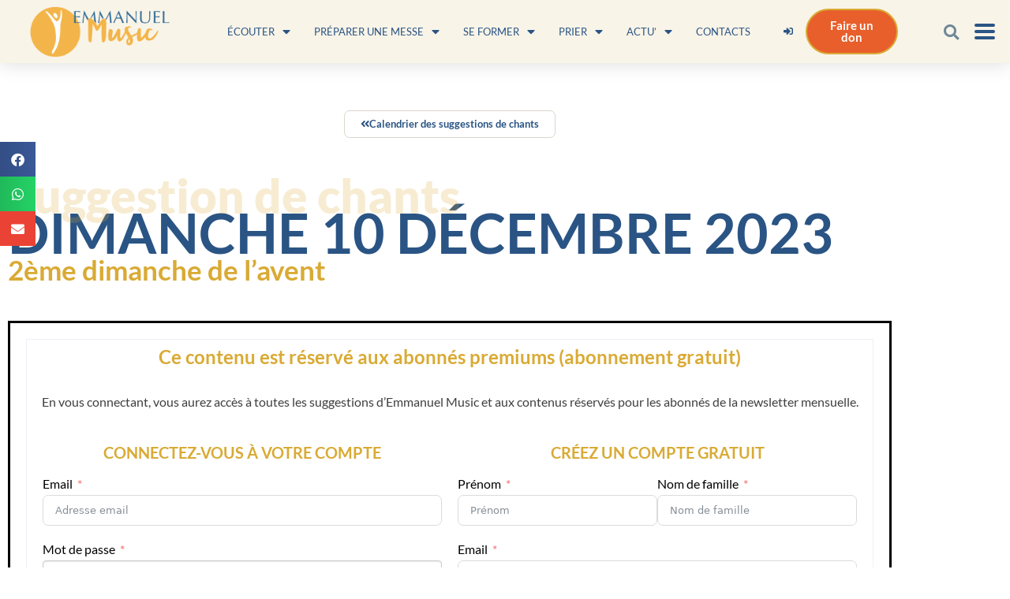

--- FILE ---
content_type: text/html; charset=UTF-8
request_url: https://emmanuel.info/suggestions-chants-messe/annee-b-2eme-dimanche-de-lavent/
body_size: 31163
content:
<!DOCTYPE html>
<html lang="fr-FR" prefix="og: https://ogp.me/ns#">
<head>
	<meta charset="UTF-8">
	<meta name="viewport" content="width=device-width, initial-scale=1.0, viewport-fit=cover" />		
<!-- MapPress Easy Google Maps Version:2.95.3 (https://www.mappresspro.com) -->

<!-- Optimisation des moteurs de recherche par Rank Math PRO - https://rankmath.com/ -->
<title>2ème dimanche de l&#039;Avent - Communauté de l&#039;Emmanuel</title>
<meta name="description" content="Ordinaire :"/>
<meta name="robots" content="follow, index, max-snippet:-1, max-video-preview:-1, max-image-preview:large"/>
<link rel="canonical" href="https://emmanuel.info/suggestions-chants-messe/annee-b-2eme-dimanche-de-lavent/" />
<meta property="og:locale" content="fr_FR" />
<meta property="og:type" content="article" />
<meta property="og:title" content="2ème dimanche de l&#039;Avent - Communauté de l&#039;Emmanuel" />
<meta property="og:description" content="Ordinaire :" />
<meta property="og:url" content="https://emmanuel.info/suggestions-chants-messe/annee-b-2eme-dimanche-de-lavent/" />
<meta property="og:site_name" content="Communauté de l&#039;Emmanuel" />
<meta property="article:publisher" content="https://www.facebook.com/communautedelemmanuel/" />
<meta property="og:updated_time" content="2023-12-04T20:06:24+01:00" />
<meta name="twitter:card" content="summary_large_image" />
<meta name="twitter:title" content="2ème dimanche de l&#039;Avent - Communauté de l&#039;Emmanuel" />
<meta name="twitter:description" content="Ordinaire :" />
<meta name="twitter:site" content="@cteemmanuel" />
<meta name="twitter:creator" content="@cteemmanuel" />
<!-- /Extension Rank Math WordPress SEO -->

<link rel='dns-prefetch' href='//unpkg.com' />
<link rel='dns-prefetch' href='//cdnjs.cloudflare.com' />
<link rel='dns-prefetch' href='//cdn.datatables.net' />
<link rel='dns-prefetch' href='//stats.wp.com' />
<link rel='dns-prefetch' href='//hcaptcha.com' />
<link rel="alternate" type="application/rss+xml" title="Communauté de l&#039;Emmanuel &raquo; Flux" href="https://emmanuel.info/feed/" />
<link rel="alternate" type="application/rss+xml" title="Communauté de l&#039;Emmanuel &raquo; Flux des commentaires" href="https://emmanuel.info/comments/feed/" />
<link rel="alternate" title="oEmbed (JSON)" type="application/json+oembed" href="https://emmanuel.info/wp-json/oembed/1.0/embed?url=https%3A%2F%2Femmanuel.info%2Fsuggestions-chants-messe%2Fannee-b-2eme-dimanche-de-lavent%2F" />
<link rel="alternate" title="oEmbed (XML)" type="text/xml+oembed" href="https://emmanuel.info/wp-json/oembed/1.0/embed?url=https%3A%2F%2Femmanuel.info%2Fsuggestions-chants-messe%2Fannee-b-2eme-dimanche-de-lavent%2F&#038;format=xml" />
<style id='wp-img-auto-sizes-contain-inline-css' type='text/css'>
img:is([sizes=auto i],[sizes^="auto," i]){contain-intrinsic-size:3000px 1500px}
/*# sourceURL=wp-img-auto-sizes-contain-inline-css */
</style>
<link rel='stylesheet' id='fluentform-elementor-widget-css' href='https://emmanuel.info/wp-content/plugins/fluentform/assets/css/fluent-forms-elementor-widget.css?ver=6.1.12' type='text/css' media='all' />
<link rel='stylesheet' id='quiz-maker-admin-css' href='https://emmanuel.info/wp-content/plugins/quiz-maker/admin/css/admin.css?ver=6.7.0.94' type='text/css' media='all' />
<style id='wp-emoji-styles-inline-css' type='text/css'>

	img.wp-smiley, img.emoji {
		display: inline !important;
		border: none !important;
		box-shadow: none !important;
		height: 1em !important;
		width: 1em !important;
		margin: 0 0.07em !important;
		vertical-align: -0.1em !important;
		background: none !important;
		padding: 0 !important;
	}
/*# sourceURL=wp-emoji-styles-inline-css */
</style>
<link rel='stylesheet' id='wp-block-library-css' href='https://emmanuel.info/wp-includes/css/dist/block-library/style.min.css?ver=6.9' type='text/css' media='all' />
<link rel='stylesheet' id='mappress-leaflet-css' href='https://emmanuel.info/wp-content/plugins/mappress-google-maps-for-wordpress/lib/leaflet/leaflet.css?ver=1.7.1' type='text/css' media='all' />
<link rel='stylesheet' id='mappress-leaflet-markercluster-default-css' href='https://emmanuel.info/wp-content/plugins/mappress-google-maps-for-wordpress/lib/leaflet/MarkerCluster.Default.css?ver=1.4.1' type='text/css' media='all' />
<link rel='stylesheet' id='mappress-leaflet-markercluster-css' href='https://emmanuel.info/wp-content/plugins/mappress-google-maps-for-wordpress/lib/leaflet/MarkerCluster.css?ver=1.4.1' type='text/css' media='all' />
<link rel='stylesheet' id='mappress-css' href='https://emmanuel.info/wp-content/plugins/mappress-google-maps-for-wordpress/css/mappress.css?ver=2.95.3' type='text/css' media='all' />
<link rel='stylesheet' id='mediaelement-css' href='https://emmanuel.info/wp-includes/js/mediaelement/mediaelementplayer-legacy.min.css?ver=4.2.17' type='text/css' media='all' />
<link rel='stylesheet' id='wp-mediaelement-css' href='https://emmanuel.info/wp-includes/js/mediaelement/wp-mediaelement.min.css?ver=6.9' type='text/css' media='all' />
<style id='jetpack-sharing-buttons-style-inline-css' type='text/css'>
.jetpack-sharing-buttons__services-list{display:flex;flex-direction:row;flex-wrap:wrap;gap:0;list-style-type:none;margin:5px;padding:0}.jetpack-sharing-buttons__services-list.has-small-icon-size{font-size:12px}.jetpack-sharing-buttons__services-list.has-normal-icon-size{font-size:16px}.jetpack-sharing-buttons__services-list.has-large-icon-size{font-size:24px}.jetpack-sharing-buttons__services-list.has-huge-icon-size{font-size:36px}@media print{.jetpack-sharing-buttons__services-list{display:none!important}}.editor-styles-wrapper .wp-block-jetpack-sharing-buttons{gap:0;padding-inline-start:0}ul.jetpack-sharing-buttons__services-list.has-background{padding:1.25em 2.375em}
/*# sourceURL=https://emmanuel.info/wp-content/plugins/jetpack/_inc/blocks/sharing-buttons/view.css */
</style>
<style id='global-styles-inline-css' type='text/css'>
:root{--wp--preset--aspect-ratio--square: 1;--wp--preset--aspect-ratio--4-3: 4/3;--wp--preset--aspect-ratio--3-4: 3/4;--wp--preset--aspect-ratio--3-2: 3/2;--wp--preset--aspect-ratio--2-3: 2/3;--wp--preset--aspect-ratio--16-9: 16/9;--wp--preset--aspect-ratio--9-16: 9/16;--wp--preset--color--black: #000000;--wp--preset--color--cyan-bluish-gray: #abb8c3;--wp--preset--color--white: #ffffff;--wp--preset--color--pale-pink: #f78da7;--wp--preset--color--vivid-red: #cf2e2e;--wp--preset--color--luminous-vivid-orange: #ff6900;--wp--preset--color--luminous-vivid-amber: #fcb900;--wp--preset--color--light-green-cyan: #7bdcb5;--wp--preset--color--vivid-green-cyan: #00d084;--wp--preset--color--pale-cyan-blue: #8ed1fc;--wp--preset--color--vivid-cyan-blue: #0693e3;--wp--preset--color--vivid-purple: #9b51e0;--wp--preset--gradient--vivid-cyan-blue-to-vivid-purple: linear-gradient(135deg,rgb(6,147,227) 0%,rgb(155,81,224) 100%);--wp--preset--gradient--light-green-cyan-to-vivid-green-cyan: linear-gradient(135deg,rgb(122,220,180) 0%,rgb(0,208,130) 100%);--wp--preset--gradient--luminous-vivid-amber-to-luminous-vivid-orange: linear-gradient(135deg,rgb(252,185,0) 0%,rgb(255,105,0) 100%);--wp--preset--gradient--luminous-vivid-orange-to-vivid-red: linear-gradient(135deg,rgb(255,105,0) 0%,rgb(207,46,46) 100%);--wp--preset--gradient--very-light-gray-to-cyan-bluish-gray: linear-gradient(135deg,rgb(238,238,238) 0%,rgb(169,184,195) 100%);--wp--preset--gradient--cool-to-warm-spectrum: linear-gradient(135deg,rgb(74,234,220) 0%,rgb(151,120,209) 20%,rgb(207,42,186) 40%,rgb(238,44,130) 60%,rgb(251,105,98) 80%,rgb(254,248,76) 100%);--wp--preset--gradient--blush-light-purple: linear-gradient(135deg,rgb(255,206,236) 0%,rgb(152,150,240) 100%);--wp--preset--gradient--blush-bordeaux: linear-gradient(135deg,rgb(254,205,165) 0%,rgb(254,45,45) 50%,rgb(107,0,62) 100%);--wp--preset--gradient--luminous-dusk: linear-gradient(135deg,rgb(255,203,112) 0%,rgb(199,81,192) 50%,rgb(65,88,208) 100%);--wp--preset--gradient--pale-ocean: linear-gradient(135deg,rgb(255,245,203) 0%,rgb(182,227,212) 50%,rgb(51,167,181) 100%);--wp--preset--gradient--electric-grass: linear-gradient(135deg,rgb(202,248,128) 0%,rgb(113,206,126) 100%);--wp--preset--gradient--midnight: linear-gradient(135deg,rgb(2,3,129) 0%,rgb(40,116,252) 100%);--wp--preset--font-size--small: 13px;--wp--preset--font-size--medium: 20px;--wp--preset--font-size--large: 36px;--wp--preset--font-size--x-large: 42px;--wp--preset--spacing--20: 0.44rem;--wp--preset--spacing--30: 0.67rem;--wp--preset--spacing--40: 1rem;--wp--preset--spacing--50: 1.5rem;--wp--preset--spacing--60: 2.25rem;--wp--preset--spacing--70: 3.38rem;--wp--preset--spacing--80: 5.06rem;--wp--preset--shadow--natural: 6px 6px 9px rgba(0, 0, 0, 0.2);--wp--preset--shadow--deep: 12px 12px 50px rgba(0, 0, 0, 0.4);--wp--preset--shadow--sharp: 6px 6px 0px rgba(0, 0, 0, 0.2);--wp--preset--shadow--outlined: 6px 6px 0px -3px rgb(255, 255, 255), 6px 6px rgb(0, 0, 0);--wp--preset--shadow--crisp: 6px 6px 0px rgb(0, 0, 0);}:root { --wp--style--global--content-size: 800px;--wp--style--global--wide-size: 1000px; }:where(body) { margin: 0; }.wp-site-blocks > .alignleft { float: left; margin-right: 2em; }.wp-site-blocks > .alignright { float: right; margin-left: 2em; }.wp-site-blocks > .aligncenter { justify-content: center; margin-left: auto; margin-right: auto; }:where(.is-layout-flex){gap: 0.5em;}:where(.is-layout-grid){gap: 0.5em;}.is-layout-flow > .alignleft{float: left;margin-inline-start: 0;margin-inline-end: 2em;}.is-layout-flow > .alignright{float: right;margin-inline-start: 2em;margin-inline-end: 0;}.is-layout-flow > .aligncenter{margin-left: auto !important;margin-right: auto !important;}.is-layout-constrained > .alignleft{float: left;margin-inline-start: 0;margin-inline-end: 2em;}.is-layout-constrained > .alignright{float: right;margin-inline-start: 2em;margin-inline-end: 0;}.is-layout-constrained > .aligncenter{margin-left: auto !important;margin-right: auto !important;}.is-layout-constrained > :where(:not(.alignleft):not(.alignright):not(.alignfull)){max-width: var(--wp--style--global--content-size);margin-left: auto !important;margin-right: auto !important;}.is-layout-constrained > .alignwide{max-width: var(--wp--style--global--wide-size);}body .is-layout-flex{display: flex;}.is-layout-flex{flex-wrap: wrap;align-items: center;}.is-layout-flex > :is(*, div){margin: 0;}body .is-layout-grid{display: grid;}.is-layout-grid > :is(*, div){margin: 0;}body{padding-top: 0px;padding-right: 0px;padding-bottom: 0px;padding-left: 0px;}a:where(:not(.wp-element-button)){text-decoration: underline;}:root :where(.wp-element-button, .wp-block-button__link){background-color: #32373c;border-width: 0;color: #fff;font-family: inherit;font-size: inherit;font-style: inherit;font-weight: inherit;letter-spacing: inherit;line-height: inherit;padding-top: calc(0.667em + 2px);padding-right: calc(1.333em + 2px);padding-bottom: calc(0.667em + 2px);padding-left: calc(1.333em + 2px);text-decoration: none;text-transform: inherit;}.has-black-color{color: var(--wp--preset--color--black) !important;}.has-cyan-bluish-gray-color{color: var(--wp--preset--color--cyan-bluish-gray) !important;}.has-white-color{color: var(--wp--preset--color--white) !important;}.has-pale-pink-color{color: var(--wp--preset--color--pale-pink) !important;}.has-vivid-red-color{color: var(--wp--preset--color--vivid-red) !important;}.has-luminous-vivid-orange-color{color: var(--wp--preset--color--luminous-vivid-orange) !important;}.has-luminous-vivid-amber-color{color: var(--wp--preset--color--luminous-vivid-amber) !important;}.has-light-green-cyan-color{color: var(--wp--preset--color--light-green-cyan) !important;}.has-vivid-green-cyan-color{color: var(--wp--preset--color--vivid-green-cyan) !important;}.has-pale-cyan-blue-color{color: var(--wp--preset--color--pale-cyan-blue) !important;}.has-vivid-cyan-blue-color{color: var(--wp--preset--color--vivid-cyan-blue) !important;}.has-vivid-purple-color{color: var(--wp--preset--color--vivid-purple) !important;}.has-black-background-color{background-color: var(--wp--preset--color--black) !important;}.has-cyan-bluish-gray-background-color{background-color: var(--wp--preset--color--cyan-bluish-gray) !important;}.has-white-background-color{background-color: var(--wp--preset--color--white) !important;}.has-pale-pink-background-color{background-color: var(--wp--preset--color--pale-pink) !important;}.has-vivid-red-background-color{background-color: var(--wp--preset--color--vivid-red) !important;}.has-luminous-vivid-orange-background-color{background-color: var(--wp--preset--color--luminous-vivid-orange) !important;}.has-luminous-vivid-amber-background-color{background-color: var(--wp--preset--color--luminous-vivid-amber) !important;}.has-light-green-cyan-background-color{background-color: var(--wp--preset--color--light-green-cyan) !important;}.has-vivid-green-cyan-background-color{background-color: var(--wp--preset--color--vivid-green-cyan) !important;}.has-pale-cyan-blue-background-color{background-color: var(--wp--preset--color--pale-cyan-blue) !important;}.has-vivid-cyan-blue-background-color{background-color: var(--wp--preset--color--vivid-cyan-blue) !important;}.has-vivid-purple-background-color{background-color: var(--wp--preset--color--vivid-purple) !important;}.has-black-border-color{border-color: var(--wp--preset--color--black) !important;}.has-cyan-bluish-gray-border-color{border-color: var(--wp--preset--color--cyan-bluish-gray) !important;}.has-white-border-color{border-color: var(--wp--preset--color--white) !important;}.has-pale-pink-border-color{border-color: var(--wp--preset--color--pale-pink) !important;}.has-vivid-red-border-color{border-color: var(--wp--preset--color--vivid-red) !important;}.has-luminous-vivid-orange-border-color{border-color: var(--wp--preset--color--luminous-vivid-orange) !important;}.has-luminous-vivid-amber-border-color{border-color: var(--wp--preset--color--luminous-vivid-amber) !important;}.has-light-green-cyan-border-color{border-color: var(--wp--preset--color--light-green-cyan) !important;}.has-vivid-green-cyan-border-color{border-color: var(--wp--preset--color--vivid-green-cyan) !important;}.has-pale-cyan-blue-border-color{border-color: var(--wp--preset--color--pale-cyan-blue) !important;}.has-vivid-cyan-blue-border-color{border-color: var(--wp--preset--color--vivid-cyan-blue) !important;}.has-vivid-purple-border-color{border-color: var(--wp--preset--color--vivid-purple) !important;}.has-vivid-cyan-blue-to-vivid-purple-gradient-background{background: var(--wp--preset--gradient--vivid-cyan-blue-to-vivid-purple) !important;}.has-light-green-cyan-to-vivid-green-cyan-gradient-background{background: var(--wp--preset--gradient--light-green-cyan-to-vivid-green-cyan) !important;}.has-luminous-vivid-amber-to-luminous-vivid-orange-gradient-background{background: var(--wp--preset--gradient--luminous-vivid-amber-to-luminous-vivid-orange) !important;}.has-luminous-vivid-orange-to-vivid-red-gradient-background{background: var(--wp--preset--gradient--luminous-vivid-orange-to-vivid-red) !important;}.has-very-light-gray-to-cyan-bluish-gray-gradient-background{background: var(--wp--preset--gradient--very-light-gray-to-cyan-bluish-gray) !important;}.has-cool-to-warm-spectrum-gradient-background{background: var(--wp--preset--gradient--cool-to-warm-spectrum) !important;}.has-blush-light-purple-gradient-background{background: var(--wp--preset--gradient--blush-light-purple) !important;}.has-blush-bordeaux-gradient-background{background: var(--wp--preset--gradient--blush-bordeaux) !important;}.has-luminous-dusk-gradient-background{background: var(--wp--preset--gradient--luminous-dusk) !important;}.has-pale-ocean-gradient-background{background: var(--wp--preset--gradient--pale-ocean) !important;}.has-electric-grass-gradient-background{background: var(--wp--preset--gradient--electric-grass) !important;}.has-midnight-gradient-background{background: var(--wp--preset--gradient--midnight) !important;}.has-small-font-size{font-size: var(--wp--preset--font-size--small) !important;}.has-medium-font-size{font-size: var(--wp--preset--font-size--medium) !important;}.has-large-font-size{font-size: var(--wp--preset--font-size--large) !important;}.has-x-large-font-size{font-size: var(--wp--preset--font-size--x-large) !important;}
:where(.wp-block-post-template.is-layout-flex){gap: 1.25em;}:where(.wp-block-post-template.is-layout-grid){gap: 1.25em;}
:where(.wp-block-term-template.is-layout-flex){gap: 1.25em;}:where(.wp-block-term-template.is-layout-grid){gap: 1.25em;}
:where(.wp-block-columns.is-layout-flex){gap: 2em;}:where(.wp-block-columns.is-layout-grid){gap: 2em;}
:root :where(.wp-block-pullquote){font-size: 1.5em;line-height: 1.6;}
/*# sourceURL=global-styles-inline-css */
</style>
<link rel='stylesheet' id='mpfe_front_style-css' href='https://emmanuel.info/wp-content/plugins/music-player-for-elementor/css/mpfe-front-style.css?ver=2.5' type='text/css' media='all' />
<link rel='stylesheet' id='font-awesome-5.15.1-css' href='https://emmanuel.info/wp-content/plugins/music-player-for-elementor/assets/fontawesome-free-5.15.1/css/all.min.css?ver=5.15.1' type='text/css' media='all' />
<link rel='stylesheet' id='swp-icomoon-beatport-css' href='https://emmanuel.info/wp-content/plugins/music-player-for-elementor/assets/swp-icomoon-beatport/style.css?ver=2.5' type='text/css' media='all' />
<link rel='stylesheet' id='searchandfilter-css' href='https://emmanuel.info/wp-content/plugins/search-filter/style.css?ver=1' type='text/css' media='all' />
<link rel='stylesheet' id='widget-detector-elementor-css' href='https://emmanuel.info/wp-content/plugins/widget-detector-elementor/public/css/widget-detector-elementor-public.css?ver=1' type='text/css' media='all' />
<link rel='stylesheet' id='emma-fluent-css' href='https://emmanuel.info/wp-content/plugins/emma-fluent//css/emma-fluent.css?ver=1.7' type='text/css' media='all' />
<link rel='stylesheet' id='quiz-maker-css' href='https://emmanuel.info/wp-content/plugins/quiz-maker/public/css/quiz-maker-public.css?ver=6.7.0.94' type='text/css' media='all' />
<link rel='stylesheet' id='if-menu-site-css-css' href='https://emmanuel.info/wp-content/plugins/if-menu/assets/if-menu-site.css?ver=6.9' type='text/css' media='all' />
<link rel='stylesheet' id='search-filter-plugin-styles-css' href='https://emmanuel.info/wp-content/plugins/search-filter-pro/public/assets/css/search-filter.min.css?ver=2.5.21' type='text/css' media='all' />
<link rel='stylesheet' id='com-emmanuel-leaflet-style-css' href='//unpkg.com/leaflet@1.7.1/dist/leaflet.css?ver=6.9' type='text/css' media='all' />
<link rel='stylesheet' id='com-emmanuel-propositions-css' href='https://emmanuel.info/wp-content/themes/com-emmanuel/css/imports/propositions.css?ver=6.9' type='text/css' media='all' />
<link rel='stylesheet' id='com-emmanuel-events-css' href='https://emmanuel.info/wp-content/themes/com-emmanuel/css/imports/events.css?ver=6.9' type='text/css' media='all' />
<link rel='stylesheet' id='com-emmanuel-dt-css-css' href='https://cdn.datatables.net/v/dt/jszip-2.5.0/dt-1.10.18/b-1.5.2/b-colvis-1.5.2/b-flash-1.5.2/b-html5-1.5.2/b-print-1.5.2/cr-1.5.0/fc-3.2.5/fh-3.1.4/r-2.2.2/rg-1.0.3/sc-1.5.0/datatables.min.css?ver=6.9' type='text/css' media='all' />
<link rel='stylesheet' id='com-emmanuel-tablefilter-css-css' href='https://emmanuel.info/wp-content/themes/com-emmanuel/tablefilter/style/tablefilter.css?ver=6.9' type='text/css' media='all' />
<link rel='stylesheet' id='com-emmanuel-tablefilter-theme-css' href='https://emmanuel.info/wp-content/themes/com-emmanuel/tablefilter/style/themes/transparent/transparent.css?ver=6.9' type='text/css' media='all' />
<link rel='stylesheet' id='com-emmanuel-mytheme-css' href='https://emmanuel.info/wp-content/themes/com-emmanuel/css/theme-v3.css?ver=20260114040849' type='text/css' media='all' />
<link rel='stylesheet' id='elementor-frontend-css' href='https://emmanuel.info/wp-content/plugins/elementor/assets/css/frontend.min.css?ver=3.34.0' type='text/css' media='all' />
<link rel='stylesheet' id='widget-image-css' href='https://emmanuel.info/wp-content/plugins/elementor/assets/css/widget-image.min.css?ver=3.34.0' type='text/css' media='all' />
<link rel='stylesheet' id='widget-pp-advanced-menu-css' href='https://emmanuel.info/wp-content/plugins/powerpack-elements/assets/css/min/widget-advanced-menu.min.css?ver=2.12.15' type='text/css' media='all' />
<link rel='stylesheet' id='widget-search-form-css' href='https://emmanuel.info/wp-content/plugins/elementor-pro/assets/css/widget-search-form.min.css?ver=3.34.0' type='text/css' media='all' />
<link rel='stylesheet' id='elementor-icons-shared-0-css' href='https://emmanuel.info/wp-content/plugins/elementor/assets/lib/font-awesome/css/fontawesome.min.css?ver=5.15.3' type='text/css' media='all' />
<link rel='stylesheet' id='elementor-icons-fa-solid-css' href='https://emmanuel.info/wp-content/plugins/elementor/assets/lib/font-awesome/css/solid.min.css?ver=5.15.3' type='text/css' media='all' />
<link rel='stylesheet' id='e-sticky-css' href='https://emmanuel.info/wp-content/plugins/elementor-pro/assets/css/modules/sticky.min.css?ver=3.34.0' type='text/css' media='all' />
<link rel='stylesheet' id='widget-heading-css' href='https://emmanuel.info/wp-content/plugins/elementor/assets/css/widget-heading.min.css?ver=3.34.0' type='text/css' media='all' />
<link rel='stylesheet' id='widget-icon-box-css' href='https://emmanuel.info/wp-content/plugins/elementor/assets/css/widget-icon-box.min.css?ver=3.34.0' type='text/css' media='all' />
<link rel='stylesheet' id='widget-alert-css' href='https://emmanuel.info/wp-content/plugins/elementor/assets/css/widget-alert.min.css?ver=3.34.0' type='text/css' media='all' />
<link rel='stylesheet' id='elementor-icons-css' href='https://emmanuel.info/wp-content/plugins/elementor/assets/lib/eicons/css/elementor-icons.min.css?ver=5.45.0' type='text/css' media='all' />
<link rel='stylesheet' id='elementor-post-89752-css' href='https://emmanuel.info/wp-content/uploads/elementor/css/post-89752.css?ver=1768336581' type='text/css' media='all' />
<link rel='stylesheet' id='uael-frontend-css' href='https://emmanuel.info/wp-content/plugins/ultimate-elementor/assets/min-css/uael-frontend.min.css?ver=1.42.2' type='text/css' media='all' />
<link rel='stylesheet' id='uael-teammember-social-icons-css' href='https://emmanuel.info/wp-content/plugins/elementor/assets/css/widget-social-icons.min.css?ver=3.24.0' type='text/css' media='all' />
<link rel='stylesheet' id='uael-social-share-icons-brands-css' href='https://emmanuel.info/wp-content/plugins/elementor/assets/lib/font-awesome/css/brands.css?ver=5.15.3' type='text/css' media='all' />
<link rel='stylesheet' id='uael-social-share-icons-fontawesome-css' href='https://emmanuel.info/wp-content/plugins/elementor/assets/lib/font-awesome/css/fontawesome.css?ver=5.15.3' type='text/css' media='all' />
<link rel='stylesheet' id='uael-nav-menu-icons-css' href='https://emmanuel.info/wp-content/plugins/elementor/assets/lib/font-awesome/css/solid.css?ver=5.15.3' type='text/css' media='all' />
<link rel='stylesheet' id='font-awesome-5-all-css' href='https://emmanuel.info/wp-content/plugins/elementor/assets/lib/font-awesome/css/all.min.css?ver=3.34.0' type='text/css' media='all' />
<link rel='stylesheet' id='font-awesome-4-shim-css' href='https://emmanuel.info/wp-content/plugins/elementor/assets/lib/font-awesome/css/v4-shims.min.css?ver=3.34.0' type='text/css' media='all' />
<link rel='stylesheet' id='pp-extensions-css' href='https://emmanuel.info/wp-content/plugins/powerpack-elements/assets/css/min/extensions.min.css?ver=2.12.15' type='text/css' media='all' />
<link rel='stylesheet' id='pp-tooltip-css' href='https://emmanuel.info/wp-content/plugins/powerpack-elements/assets/css/min/tooltip.min.css?ver=2.12.15' type='text/css' media='all' />
<link rel='stylesheet' id='elementor-post-92499-css' href='https://emmanuel.info/wp-content/uploads/elementor/css/post-92499.css?ver=1768336583' type='text/css' media='all' />
<link rel='stylesheet' id='elementor-post-79761-css' href='https://emmanuel.info/wp-content/uploads/elementor/css/post-79761.css?ver=1768336581' type='text/css' media='all' />
<link rel='stylesheet' id='elementor-post-143829-css' href='https://emmanuel.info/wp-content/uploads/elementor/css/post-143829.css?ver=1768336583' type='text/css' media='all' />
<link rel='stylesheet' id='um_modal-css' href='https://emmanuel.info/wp-content/plugins/ultimate-member/assets/css/um-modal.min.css?ver=2.11.1' type='text/css' media='all' />
<link rel='stylesheet' id='um_ui-css' href='https://emmanuel.info/wp-content/plugins/ultimate-member/assets/libs/jquery-ui/jquery-ui.min.css?ver=1.13.2' type='text/css' media='all' />
<link rel='stylesheet' id='um_tipsy-css' href='https://emmanuel.info/wp-content/plugins/ultimate-member/assets/libs/tipsy/tipsy.min.css?ver=1.0.0a' type='text/css' media='all' />
<link rel='stylesheet' id='um_raty-css' href='https://emmanuel.info/wp-content/plugins/ultimate-member/assets/libs/raty/um-raty.min.css?ver=2.6.0' type='text/css' media='all' />
<link rel='stylesheet' id='select2-css' href='https://emmanuel.info/wp-content/plugins/ultimate-member/assets/libs/select2/select2.min.css?ver=4.0.13' type='text/css' media='all' />
<link rel='stylesheet' id='um_fileupload-css' href='https://emmanuel.info/wp-content/plugins/ultimate-member/assets/css/um-fileupload.min.css?ver=2.11.1' type='text/css' media='all' />
<link rel='stylesheet' id='um_confirm-css' href='https://emmanuel.info/wp-content/plugins/ultimate-member/assets/libs/um-confirm/um-confirm.min.css?ver=1.0' type='text/css' media='all' />
<link rel='stylesheet' id='um_datetime-css' href='https://emmanuel.info/wp-content/plugins/ultimate-member/assets/libs/pickadate/default.min.css?ver=3.6.2' type='text/css' media='all' />
<link rel='stylesheet' id='um_datetime_date-css' href='https://emmanuel.info/wp-content/plugins/ultimate-member/assets/libs/pickadate/default.date.min.css?ver=3.6.2' type='text/css' media='all' />
<link rel='stylesheet' id='um_datetime_time-css' href='https://emmanuel.info/wp-content/plugins/ultimate-member/assets/libs/pickadate/default.time.min.css?ver=3.6.2' type='text/css' media='all' />
<link rel='stylesheet' id='um_fonticons_ii-css' href='https://emmanuel.info/wp-content/plugins/ultimate-member/assets/libs/legacy/fonticons/fonticons-ii.min.css?ver=2.11.1' type='text/css' media='all' />
<link rel='stylesheet' id='um_fonticons_fa-css' href='https://emmanuel.info/wp-content/plugins/ultimate-member/assets/libs/legacy/fonticons/fonticons-fa.min.css?ver=2.11.1' type='text/css' media='all' />
<link rel='stylesheet' id='um_fontawesome-css' href='https://emmanuel.info/wp-content/plugins/ultimate-member/assets/css/um-fontawesome.min.css?ver=6.5.2' type='text/css' media='all' />
<link rel='stylesheet' id='um_common-css' href='https://emmanuel.info/wp-content/plugins/ultimate-member/assets/css/common.min.css?ver=2.11.1' type='text/css' media='all' />
<link rel='stylesheet' id='um_responsive-css' href='https://emmanuel.info/wp-content/plugins/ultimate-member/assets/css/um-responsive.min.css?ver=2.11.1' type='text/css' media='all' />
<link rel='stylesheet' id='um_styles-css' href='https://emmanuel.info/wp-content/plugins/ultimate-member/assets/css/um-styles.min.css?ver=2.11.1' type='text/css' media='all' />
<link rel='stylesheet' id='um_crop-css' href='https://emmanuel.info/wp-content/plugins/ultimate-member/assets/libs/cropper/cropper.min.css?ver=1.6.1' type='text/css' media='all' />
<link rel='stylesheet' id='um_profile-css' href='https://emmanuel.info/wp-content/plugins/ultimate-member/assets/css/um-profile.min.css?ver=2.11.1' type='text/css' media='all' />
<link rel='stylesheet' id='um_account-css' href='https://emmanuel.info/wp-content/plugins/ultimate-member/assets/css/um-account.min.css?ver=2.11.1' type='text/css' media='all' />
<link rel='stylesheet' id='um_misc-css' href='https://emmanuel.info/wp-content/plugins/ultimate-member/assets/css/um-misc.min.css?ver=2.11.1' type='text/css' media='all' />
<link rel='stylesheet' id='um_default_css-css' href='https://emmanuel.info/wp-content/plugins/ultimate-member/assets/css/um-old-default.min.css?ver=2.11.1' type='text/css' media='all' />
<link rel='stylesheet' id='toastr-css-css' href='https://cdnjs.cloudflare.com/ajax/libs/toastr.js/latest/css/toastr.min.css?ver=6.9' type='text/css' media='all' />
<link rel='stylesheet' id='abonnement_sssite-css' href='https://emmanuel.info/wp-content/plugins/emma-soussites/styles.css?ver=20260114040849' type='text/css' media='all' />
<link rel='stylesheet' id='elementor-gf-local-lato-css' href='https://emmanuel.info/wp-content/uploads/elementor/google-fonts/css/lato.css?ver=1748355707' type='text/css' media='all' />
<link rel='stylesheet' id='elementor-icons-fa-regular-css' href='https://emmanuel.info/wp-content/plugins/elementor/assets/lib/font-awesome/css/regular.min.css?ver=5.15.3' type='text/css' media='all' />
<link rel='stylesheet' id='elementor-icons-fa-brands-css' href='https://emmanuel.info/wp-content/plugins/elementor/assets/lib/font-awesome/css/brands.min.css?ver=5.15.3' type='text/css' media='all' />
<script type="text/javascript" id="jquery-core-js-extra">
/* <![CDATA[ */
var pp = {"ajax_url":"https://emmanuel.info/wp-admin/admin-ajax.php"};
//# sourceURL=jquery-core-js-extra
/* ]]> */
</script>
<script type="text/javascript" src="https://emmanuel.info/wp-includes/js/jquery/jquery.min.js?ver=3.7.1" id="jquery-core-js"></script>
<script type="text/javascript" src="https://emmanuel.info/wp-includes/js/jquery/jquery-migrate.min.js?ver=3.4.1" id="jquery-migrate-js"></script>
<script type="text/javascript" id="search-filter-elementor-js-extra">
/* <![CDATA[ */
var SFE_DATA = {"ajax_url":"https://emmanuel.info/wp-admin/admin-ajax.php","home_url":"https://emmanuel.info/"};
//# sourceURL=search-filter-elementor-js-extra
/* ]]> */
</script>
<script type="text/javascript" src="https://emmanuel.info/wp-content/plugins/search-filter-elementor/assets/v2/js/search-filter-elementor.js?ver=1.3.4" id="search-filter-elementor-js"></script>
<script type="text/javascript" id="search-filter-plugin-build-js-extra">
/* <![CDATA[ */
var SF_LDATA = {"ajax_url":"https://emmanuel.info/wp-admin/admin-ajax.php","home_url":"https://emmanuel.info/","extensions":["search-filter-elementor"]};
//# sourceURL=search-filter-plugin-build-js-extra
/* ]]> */
</script>
<script type="text/javascript" src="https://emmanuel.info/wp-content/plugins/search-filter-pro/public/assets/js/search-filter-build.min.js?ver=2.5.21" id="search-filter-plugin-build-js"></script>
<script type="text/javascript" src="https://emmanuel.info/wp-content/plugins/search-filter-pro/public/assets/js/chosen.jquery.min.js?ver=2.5.21" id="search-filter-plugin-chosen-js"></script>
<script type="text/javascript" src="https://emmanuel.info/wp-includes/js/jquery/ui/core.min.js?ver=1.13.3" id="jquery-ui-core-js"></script>
<script type="text/javascript" src="//unpkg.com/leaflet@1.7.1/dist/leaflet.js?ver=6.9" id="com-emmanuel-leaflet-script-js"></script>
<script type="text/javascript" src="https://emmanuel.info/wp-content/themes/com-emmanuel/js/farbtastic.js?ver=2.0.0" id="farbtastic-js"></script>
<script type="text/javascript" src="https://emmanuel.info/wp-includes/js/jquery/ui/mouse.min.js?ver=1.13.3" id="jquery-ui-mouse-js"></script>
<script type="text/javascript" src="https://emmanuel.info/wp-includes/js/jquery/ui/sortable.min.js?ver=1.13.3" id="jquery-ui-sortable-js"></script>
<script type="text/javascript" src="https://emmanuel.info/wp-includes/js/jquery/ui/resizable.min.js?ver=1.13.3" id="jquery-ui-resizable-js"></script>
<script type="text/javascript" src="https://emmanuel.info/wp-content/plugins/advanced-custom-fields-pro/assets/build/js/acf.min.js?ver=6.7.0.2" id="acf-js"></script>
<script type="text/javascript" src="https://emmanuel.info/wp-includes/js/dist/dom-ready.min.js?ver=f77871ff7694fffea381" id="wp-dom-ready-js"></script>
<script type="text/javascript" src="https://emmanuel.info/wp-includes/js/dist/hooks.min.js?ver=dd5603f07f9220ed27f1" id="wp-hooks-js"></script>
<script type="text/javascript" src="https://emmanuel.info/wp-includes/js/dist/i18n.min.js?ver=c26c3dc7bed366793375" id="wp-i18n-js"></script>
<script type="text/javascript" id="wp-i18n-js-after">
/* <![CDATA[ */
wp.i18n.setLocaleData( { 'text direction\u0004ltr': [ 'ltr' ] } );
//# sourceURL=wp-i18n-js-after
/* ]]> */
</script>
<script type="text/javascript" id="wp-a11y-js-translations">
/* <![CDATA[ */
( function( domain, translations ) {
	var localeData = translations.locale_data[ domain ] || translations.locale_data.messages;
	localeData[""].domain = domain;
	wp.i18n.setLocaleData( localeData, domain );
} )( "default", {"translation-revision-date":"2025-12-10 11:15:06+0000","generator":"GlotPress\/4.0.3","domain":"messages","locale_data":{"messages":{"":{"domain":"messages","plural-forms":"nplurals=2; plural=n > 1;","lang":"fr"},"Notifications":["Notifications"]}},"comment":{"reference":"wp-includes\/js\/dist\/a11y.js"}} );
//# sourceURL=wp-a11y-js-translations
/* ]]> */
</script>
<script type="text/javascript" src="https://emmanuel.info/wp-includes/js/dist/a11y.min.js?ver=cb460b4676c94bd228ed" id="wp-a11y-js"></script>
<script type="text/javascript" src="https://emmanuel.info/wp-content/plugins/advanced-custom-fields-pro/assets/build/js/acf-input.min.js?ver=6.7.0.2" id="acf-input-js"></script>
<script type="text/javascript" src="https://emmanuel.info/wp-content/plugins/elementor/assets/lib/font-awesome/js/v4-shims.min.js?ver=3.34.0" id="font-awesome-4-shim-js"></script>
<script type="text/javascript" src="https://emmanuel.info/wp-content/plugins/ultimate-member/assets/js/um-gdpr.min.js?ver=2.11.1" id="um-gdpr-js"></script>
<link rel="https://api.w.org/" href="https://emmanuel.info/wp-json/" /><link rel="alternate" title="JSON" type="application/json" href="https://emmanuel.info/wp-json/wp/v2/chants-messe/184750" /><link rel="EditURI" type="application/rsd+xml" title="RSD" href="https://emmanuel.info/xmlrpc.php?rsd" />
<meta name="generator" content="WordPress 6.9" />
<link rel='shortlink' href='https://emmanuel.info/?p=184750' />

            <style type="text/css">
                #wpadminbar .quicklinks #wp-admin-bar-abus_switch_to_user ul li .ab-item {
                    height: auto;
                }
                #abus_search_text {
                    width: 280px;
                    margin: 0;
                    padding: 0 8px;
                    line-height: 2;
                    min-height: 30px;
                    box-shadow: 0 0 0 transparent;
                    border-radius: 4px;
                    border: 1px solid #7e8993;
                    background-color: #ffffff;
                    color: #32373c;
                    font-size: 14px;
                    box-sizing: border-box;
                    vertical-align: top;
                }
                #abus_search_text:focus {
                    border-color: #007cba;
                    box-shadow: 0 0 0 1px #007cba;
                    outline: 2px solid transparent;
                }
                #abus_search_submit {
                    font-size: 13px;
                    padding: 0 10px;
                    min-height: 30px;
                    border-width: 1px;
                    border-radius: 3px;
                    color: #0071a1;
                    border-color: #0071a1;
                    background-color: #f3f5f6;
                    line-height: 2;
                    box-sizing: border-box;
                    vertical-align: top;
                 }
                 #abus_search_submit:hover {
                    background: #f1f1f1;
                    border-color: #016087;
                    color: #016087;
                 }
            </style>
        <style>
.h-captcha{position:relative;display:block;margin-bottom:2rem;padding:0;clear:both}.h-captcha[data-size="normal"]{width:302px;height:76px}.h-captcha[data-size="compact"]{width:158px;height:138px}.h-captcha[data-size="invisible"]{display:none}.h-captcha iframe{z-index:1}.h-captcha::before{content:"";display:block;position:absolute;top:0;left:0;background:url(https://emmanuel.info/wp-content/plugins/hcaptcha-for-forms-and-more/assets/images/hcaptcha-div-logo.svg) no-repeat;border:1px solid #fff0;border-radius:4px;box-sizing:border-box}.h-captcha::after{content:"The hCaptcha loading is delayed until user interaction.";font-family:-apple-system,system-ui,BlinkMacSystemFont,"Segoe UI",Roboto,Oxygen,Ubuntu,"Helvetica Neue",Arial,sans-serif;font-size:10px;font-weight:500;position:absolute;top:0;bottom:0;left:0;right:0;box-sizing:border-box;color:#bf1722;opacity:0}.h-captcha:not(:has(iframe))::after{animation:hcap-msg-fade-in .3s ease forwards;animation-delay:2s}.h-captcha:has(iframe)::after{animation:none;opacity:0}@keyframes hcap-msg-fade-in{to{opacity:1}}.h-captcha[data-size="normal"]::before{width:302px;height:76px;background-position:93.8% 28%}.h-captcha[data-size="normal"]::after{width:302px;height:76px;display:flex;flex-wrap:wrap;align-content:center;line-height:normal;padding:0 75px 0 10px}.h-captcha[data-size="compact"]::before{width:158px;height:138px;background-position:49.9% 78.8%}.h-captcha[data-size="compact"]::after{width:158px;height:138px;text-align:center;line-height:normal;padding:24px 10px 10px 10px}.h-captcha[data-theme="light"]::before,body.is-light-theme .h-captcha[data-theme="auto"]::before,.h-captcha[data-theme="auto"]::before{background-color:#fafafa;border:1px solid #e0e0e0}.h-captcha[data-theme="dark"]::before,body.is-dark-theme .h-captcha[data-theme="auto"]::before,html.wp-dark-mode-active .h-captcha[data-theme="auto"]::before,html.drdt-dark-mode .h-captcha[data-theme="auto"]::before{background-image:url(https://emmanuel.info/wp-content/plugins/hcaptcha-for-forms-and-more/assets/images/hcaptcha-div-logo-white.svg);background-repeat:no-repeat;background-color:#333;border:1px solid #f5f5f5}@media (prefers-color-scheme:dark){.h-captcha[data-theme="auto"]::before{background-image:url(https://emmanuel.info/wp-content/plugins/hcaptcha-for-forms-and-more/assets/images/hcaptcha-div-logo-white.svg);background-repeat:no-repeat;background-color:#333;border:1px solid #f5f5f5}}.h-captcha[data-theme="custom"]::before{background-color:initial}.h-captcha[data-size="invisible"]::before,.h-captcha[data-size="invisible"]::after{display:none}.h-captcha iframe{position:relative}div[style*="z-index: 2147483647"] div[style*="border-width: 11px"][style*="position: absolute"][style*="pointer-events: none"]{border-style:none}
</style>
<style>
.elementor-widget-login .h-captcha{margin-bottom:0}
</style>
	<style>img#wpstats{display:none}</style>
		  <meta name="google-site-verification" content="0o8VgwuJDu0_jLhBla2bL_K8Of2sBbWZe5dcyqQ4wdk">
  <!-- Meta Pixel Code -->
  <script>
  !function(f,b,e,v,n,t,s)
  {if(f.fbq)return;n=f.fbq=function(){n.callMethod?
  n.callMethod.apply(n,arguments):n.queue.push(arguments)};
  if(!f._fbq)f._fbq=n;n.push=n;n.loaded=!0;n.version='2.0';
  n.queue=[];t=b.createElement(e);t.async=!0;
  t.src=v;s=b.getElementsByTagName(e)[0];
  s.parentNode.insertBefore(t,s)}(window, document,'script',
  'https://connect.facebook.net/en_US/fbevents.js');
  fbq('init', '1875801562629944');
  fbq('track', 'PageView');
  </script>
  <noscript><img height="1" width="1" style="display:none" src="https://www.facebook.com/tr?id=1875801562629944&ev=PageView&noscript=1"/></noscript>
  <!-- End Meta Pixel Code -->
    <meta name="generator" content="Elementor 3.34.0; settings: css_print_method-external, google_font-enabled, font_display-auto">
<meta name="facebook-domain-verification" content="b5ovjnmbgf0h3x4d0qott3cfrvdd0o" />
<!-- Google Tag Manager -->
<script>(function(w,d,s,l,i){w[l]=w[l]||[];w[l].push({'gtm.start':
new Date().getTime(),event:'gtm.js'});var f=d.getElementsByTagName(s)[0],
j=d.createElement(s),dl=l!='dataLayer'?'&l='+l:'';j.async=true;j.src=
'https://www.googletagmanager.com/gtm.js?id='+i+dl;f.parentNode.insertBefore(j,f);
})(window,document,'script','dataLayer','GTM-KQ8SKCW');</script>
<!-- End Google Tag Manager -->
<meta property="fb:app_id" content="202609927011152" />			<style>
				.e-con.e-parent:nth-of-type(n+4):not(.e-lazyloaded):not(.e-no-lazyload),
				.e-con.e-parent:nth-of-type(n+4):not(.e-lazyloaded):not(.e-no-lazyload) * {
					background-image: none !important;
				}
				@media screen and (max-height: 1024px) {
					.e-con.e-parent:nth-of-type(n+3):not(.e-lazyloaded):not(.e-no-lazyload),
					.e-con.e-parent:nth-of-type(n+3):not(.e-lazyloaded):not(.e-no-lazyload) * {
						background-image: none !important;
					}
				}
				@media screen and (max-height: 640px) {
					.e-con.e-parent:nth-of-type(n+2):not(.e-lazyloaded):not(.e-no-lazyload),
					.e-con.e-parent:nth-of-type(n+2):not(.e-lazyloaded):not(.e-no-lazyload) * {
						background-image: none !important;
					}
				}
			</style>
			<style>
.elementor-field-type-hcaptcha .elementor-field{background:transparent!important}.elementor-field-type-hcaptcha .h-captcha{margin-bottom:unset}
</style>
<link rel="icon" href="https://emmanuel.info/wp-content/uploads/2018/11/cropped-logos_communaute_icone-32x32.png" sizes="32x32" />
<link rel="icon" href="https://emmanuel.info/wp-content/uploads/2018/11/cropped-logos_communaute_icone-192x192.png" sizes="192x192" />
<link rel="apple-touch-icon" href="https://emmanuel.info/wp-content/uploads/2018/11/cropped-logos_communaute_icone-180x180.png" />
<meta name="msapplication-TileImage" content="https://emmanuel.info/wp-content/uploads/2018/11/cropped-logos_communaute_icone-270x270.png" />
</head>
<body class="wp-singular chants-messe-template-default single single-chants-messe postid-184750 wp-theme-com-emmanuel group-blog elementor-default elementor-template-full-width elementor-kit-89752 elementor-page-143829">
<!-- Google Tag Manager (noscript) -->
<noscript><iframe src="https://www.googletagmanager.com/ns.html?id=GTM-KQ8SKCW"
height="0" width="0" style="display:none;visibility:hidden"></iframe></noscript>
<!-- End Google Tag Manager (noscript) -->
		<header data-elementor-type="header" data-elementor-id="92499" class="elementor elementor-92499 elementor-location-header" data-elementor-post-type="elementor_library">
					<header class="elementor-section elementor-top-section elementor-element elementor-element-29a6f093 elementor-section-content-middle elementor-section-full_width elementor-hidden-mobile elementor-section-height-default elementor-section-height-default" data-id="29a6f093" data-element_type="section" data-settings="{&quot;background_background&quot;:&quot;classic&quot;,&quot;sticky&quot;:&quot;top&quot;,&quot;sticky_on&quot;:[&quot;desktop&quot;,&quot;tablet&quot;,&quot;mobile&quot;],&quot;sticky_offset&quot;:0,&quot;sticky_effects_offset&quot;:0,&quot;sticky_anchor_link_offset&quot;:0}">
						<div class="elementor-container elementor-column-gap-no">
					<div class="elementor-column elementor-col-20 elementor-top-column elementor-element elementor-element-1a1f37f0" data-id="1a1f37f0" data-element_type="column">
			<div class="elementor-widget-wrap elementor-element-populated">
						<div class="elementor-element elementor-element-386898ad elementor-widget elementor-widget-image" data-id="386898ad" data-element_type="widget" data-widget_type="image.default">
				<div class="elementor-widget-container">
																<a href="https://emmanuel.info/emmanuelmusic/">
							<img fetchpriority="high" width="1024" height="510" src="https://emmanuel.info/wp-content/uploads/2020/05/Logo-Emmanuel-Music-VDEF-1024x510.png" class="attachment-large size-large wp-image-140138" alt="Emmanuel Music" srcset="https://emmanuel.info/wp-content/uploads/2020/05/Logo-Emmanuel-Music-VDEF-1024x510.png 1024w, https://emmanuel.info/wp-content/uploads/2020/05/Logo-Emmanuel-Music-VDEF-300x150.png 300w, https://emmanuel.info/wp-content/uploads/2020/05/Logo-Emmanuel-Music-VDEF-768x383.png 768w, https://emmanuel.info/wp-content/uploads/2020/05/Logo-Emmanuel-Music-VDEF-1536x766.png 1536w, https://emmanuel.info/wp-content/uploads/2020/05/Logo-Emmanuel-Music-VDEF-2048x1021.png 2048w, https://emmanuel.info/wp-content/uploads/2020/05/Logo-Emmanuel-Music-VDEF-200x100.png 200w, https://emmanuel.info/wp-content/uploads/2020/05/Logo-Emmanuel-Music-VDEF-500x249.png 500w" sizes="(max-width: 1024px) 100vw, 1024px" />								</a>
															</div>
				</div>
					</div>
		</div>
				<div class="elementor-column elementor-col-20 elementor-top-column elementor-element elementor-element-ebe50aa" data-id="ebe50aa" data-element_type="column">
			<div class="elementor-widget-wrap elementor-element-populated">
						<div class="elementor-element elementor-element-73686090 menu-v3 elementor-widget elementor-widget-pp-advanced-menu" data-id="73686090" data-element_type="widget" data-settings="{&quot;menu_type&quot;:&quot;off-canvas&quot;,&quot;toggle&quot;:&quot;button&quot;,&quot;layout&quot;:&quot;horizontal&quot;,&quot;show_submenu_on&quot;:&quot;hover&quot;,&quot;submenu_icon&quot;:{&quot;value&quot;:&quot;&lt;i class=\&quot;fas fa-caret-down\&quot;&gt;&lt;\/i&gt;&quot;,&quot;library&quot;:&quot;fa-solid&quot;},&quot;onepage_menu&quot;:&quot;no&quot;,&quot;show_responsive_submenu_on&quot;:&quot;icon&quot;}" data-widget_type="pp-advanced-menu.default">
				<div class="elementor-widget-container">
									<div class="pp-advanced-menu-main-wrapper pp-advanced-menu__align-center pp-advanced-menu--dropdown-mobile pp-advanced-menu--type-off-canvas pp-advanced-menu__text-align- pp-advanced-menu--toggle pp-advanced-menu--button">
								<nav id="pp-menu-73686090" class="pp-advanced-menu--main pp-advanced-menu__container pp-advanced-menu--layout-horizontal pp--pointer-none" aria-label="V3 - Emmanuel Music" data-settings="{&quot;menu_id&quot;:&quot;73686090&quot;,&quot;breakpoint&quot;:&quot;mobile&quot;,&quot;full_width&quot;:false}"><ul id="menu-v3-emmanuel-music" class="pp-advanced-menu"><li class="menu-item menu-item-type-custom menu-item-object-custom menu-item-has-children menu-item-134164"><a href="#" class="pp-menu-item pp-menu-item-anchor">Écouter</a>
<ul class="sub-menu pp-advanced-menu--dropdown">
	<li class="menu-item menu-item-type-custom menu-item-object-custom menu-item-has-children menu-item-134343"><a href="#" class="pp-sub-item pp-menu-item-anchor">Derniers albums</a>
	<ul class="sub-menu pp-advanced-menu--dropdown">
		<li class="menu-item menu-item-type-post_type menu-item-object-page menu-item-229387"><a href="https://emmanuel.info/choral-album-acappella-2025/" class="pp-sub-item">Choral &#8211; Album 2025</a></li>
		<li class="menu-item menu-item-type-custom menu-item-object-custom menu-item-210507"><a href="https://emmanuel.info/lumiere-de-la-joie-album-2024/" class="pp-sub-item">Lumière de la joie &#8211; Album 2024</a></li>
		<li class="menu-item menu-item-type-custom menu-item-object-custom menu-item-190133"><a href="https://emmanuel.info/monte-sur-la-montagne-toi-ep-noel-2023/" class="pp-sub-item">EP de Noël 2024</a></li>
		<li class="menu-item menu-item-type-custom menu-item-object-custom menu-item-182100"><a href="https://emmanuel.info/je-suis-sur-de-toi-album-2023/" class="pp-sub-item">Je suis sûr de toi &#8211; Album 2023</a></li>
		<li class="menu-item menu-item-type-custom menu-item-object-custom menu-item-154584"><a href="https://emmanuel.info/sors-de-la-nuit/" class="pp-sub-item">Sors de la nuit &#8211; Album 2022</a></li>
		<li class="menu-item menu-item-type-custom menu-item-object-custom menu-item-92528"><a href="https://emmanuel.info/album-dieu-fidele/" class="pp-sub-item">Dieu Fidèle &#8211; Album 2021</a></li>
		<li class="menu-item menu-item-type-post_type menu-item-object-page menu-item-118664"><a href="https://emmanuel.info/heritage/" class="pp-sub-item">Héritage &#8211; Album 2020</a></li>
		<li class="menu-item menu-item-type-custom menu-item-object-custom menu-item-134349"><a href="https://emmanuel.info/saint-est-son-nom/" class="pp-sub-item">Saint est son nom &#8211; Album 2019</a></li>
	</ul>
</li>
	<li class="menu-item menu-item-type-custom menu-item-object-custom menu-item-202013"><a href="https://emmanuel.info/psalmodia-voyagez-avec-les-psaumes-playlists/" class="pp-sub-item">Psalmodia – Voyager avec les psaumes</a></li>
	<li class="menu-item menu-item-type-custom menu-item-object-custom menu-item-has-children menu-item-202071"><a href="#" class="pp-sub-item pp-menu-item-anchor">Ecouter sur les plateformes</a>
	<ul class="sub-menu pp-advanced-menu--dropdown">
		<li class="menu-item menu-item-type-custom menu-item-object-custom menu-item-134340"><a target="_blank" href="https://open.spotify.com/artist/4khkeTO8Uk7Zp870J76uDH" class="pp-sub-item">Spotify</a></li>
		<li class="menu-item menu-item-type-custom menu-item-object-custom menu-item-134341"><a target="_blank" href="https://music.apple.com/us/artist/emmanuel-music/634884349" class="pp-sub-item">Apple Music</a></li>
		<li class="menu-item menu-item-type-custom menu-item-object-custom menu-item-134342"><a target="_blank" href="https://www.deezer.com/fr/artist/4585991" class="pp-sub-item">Deezer</a></li>
		<li class="menu-item menu-item-type-custom menu-item-object-custom menu-item-92540"><a target="_blank" href="https://emmanuel.info/emmanuel-music-dans-de-monde/" class="pp-sub-item">Youtube (dans 20 langues)</a></li>
	</ul>
</li>
	<li class="menu-item menu-item-type-post_type menu-item-object-page menu-item-214915"><a href="https://emmanuel.info/clips-musicaux-noel/" class="pp-sub-item">Clips musicaux de Noël</a></li>
</ul>
</li>
<li class="menu-item menu-item-type-custom menu-item-object-custom menu-item-has-children menu-item-106611"><a href="#" class="pp-menu-item pp-menu-item-anchor">Préparer une messe</a>
<ul class="sub-menu pp-advanced-menu--dropdown">
	<li class="menu-item menu-item-type-post_type menu-item-object-page menu-item-114629"><a href="https://emmanuel.info/suggestions-chants-messes/" class="pp-sub-item">Suggestions de chants</a></li>
	<li class="menu-item menu-item-type-custom menu-item-object-custom menu-item-has-children menu-item-211800"><a href="#" class="pp-sub-item pp-menu-item-anchor">Chants par temps liturgiques</a>
	<ul class="sub-menu pp-advanced-menu--dropdown">
		<li class="menu-item menu-item-type-custom menu-item-object-custom menu-item-211799"><a href="https://emmanuel.info/suggestion-de-chants/suggestions-chants-avent/" class="pp-sub-item">Temps de l&#8217;Avent</a></li>
		<li class="menu-item menu-item-type-custom menu-item-object-custom menu-item-213421"><a href="https://emmanuel.info/suggestion-de-chants/suggestions-chants-noel/" class="pp-sub-item">Temps de Noël</a></li>
		<li class="menu-item menu-item-type-post_type menu-item-object-page menu-item-217642"><a href="https://emmanuel.info/suggestion-de-chants/suggestions-chants-careme/" class="pp-sub-item">Temps du Carême</a></li>
		<li class="menu-item menu-item-type-custom menu-item-object-custom menu-item-216055"><a href="https://emmanuel.info/suggestion-de-chants/semaine-sainte-triduum-pascal/" class="pp-sub-item">Semaine Sainte &#038; Triduum Pascal</a></li>
		<li class="menu-item menu-item-type-post_type menu-item-object-page menu-item-220300"><a href="https://emmanuel.info/suggestions-chants-temps-pascal/" class="pp-sub-item">Temps pascal</a></li>
	</ul>
</li>
	<li class="menu-item menu-item-type-post_type menu-item-object-page menu-item-134130"><a href="https://emmanuel.info/preparer-messe-petit-guide-pratique-animation/" class="pp-sub-item">Comment préparer une messe ? Petit guide pratique</a></li>
	<li class="menu-item menu-item-type-post_type menu-item-object-page menu-item-92510"><a href="https://emmanuel.info/ordinaires-de-messe/" class="pp-sub-item">Ordinaires de messe</a></li>
	<li class="menu-item menu-item-type-custom menu-item-object-custom menu-item-176961"><a href="https://emmanuelmusic.net/" class="pp-sub-item">Trouver une partition</a></li>
	<li class="menu-item menu-item-type-post_type menu-item-object-page menu-item-227987"><a href="https://emmanuel.info/https/emmanuelinfo/carnet-de-chants-il-est-vivant/" class="pp-sub-item">Carnet de chants Il Est Vivant</a></li>
	<li class="menu-item menu-item-type-custom menu-item-object-custom menu-item-145066"><a href="https://emmanuel.info/emma-song/" class="pp-sub-item">Appli carnet de chants &#8220;EmmaSong&#8221;</a></li>
</ul>
</li>
<li class="menu-item menu-item-type-custom menu-item-object-custom menu-item-has-children menu-item-134224"><a href="#" class="pp-menu-item pp-menu-item-anchor">Se former</a>
<ul class="sub-menu pp-advanced-menu--dropdown">
	<li class="menu-item menu-item-type-post_type menu-item-object-dossiers menu-item-134226"><a href="https://emmanuel.info/dossiers/la-liturgie-leglise-en-priere/" class="pp-sub-item">Dossier : La liturgie, l’Eglise en prière</a></li>
	<li class="menu-item menu-item-type-custom menu-item-object-custom menu-item-145287"><a href="https://emmanuel.info/formation-a-la-liturgie/" class="pp-sub-item">Formation vidéo à la liturgie</a></li>
	<li class="menu-item menu-item-type-custom menu-item-object-custom menu-item-193996"><a href="https://emmanuel.info/emmagrovees-rythmes-chant-emmanuel/" class="pp-sub-item">EmmaGrooves</a></li>
	<li class="menu-item menu-item-type-custom menu-item-object-custom menu-item-171183"><a target="_blank" href="https://www.youtube.com/@emmanuelmusictutorial" class="pp-sub-item">Emmanuel Music Tutorial</a></li>
	<li class="menu-item menu-item-type-custom menu-item-object-custom menu-item-182897"><a href="https://emmanuel.info/rejoice-altotting/" class="pp-sub-item">Rejoice &#8211; Emmanuel Music Year</a></li>
</ul>
</li>
<li class="menu-item menu-item-type-custom menu-item-object-custom menu-item-has-children menu-item-134233"><a href="#" class="pp-menu-item pp-menu-item-anchor">Prier</a>
<ul class="sub-menu pp-advanced-menu--dropdown">
	<li class="menu-item menu-item-type-custom menu-item-object-custom menu-item-134225"><a target="_blank" href="https://prieraujourdhui.com/" class="pp-sub-item">Email &#038; appli de prière &#8220;Prier Aujourd&#8217;hui&#8221;</a></li>
	<li class="menu-item menu-item-type-custom menu-item-object-custom menu-item-134126"><a target="_blank" href="https://play.emmanuel.info/chaine/messe/" class="pp-sub-item">Messes, louanges, chapelet sur EMMANUELplay</a></li>
	<li class="menu-item menu-item-type-custom menu-item-object-custom menu-item-134234"><a href="https://emmanuel.info/paroisses/" class="pp-sub-item">Dans les paroisses confiées à l&#8217;Emmanuel</a></li>
</ul>
</li>
<li class="menu-item menu-item-type-custom menu-item-object-custom menu-item-has-children menu-item-210508"><a href="#" class="pp-menu-item pp-menu-item-anchor">Actu&#8217;</a>
<ul class="sub-menu pp-advanced-menu--dropdown">
	<li class="menu-item menu-item-type-custom menu-item-object-custom menu-item-210509"><a href="https://emmanuel.info/categorie/actualite-des-missions/emmanuel-music/" class="pp-sub-item">Toutes les articles</a></li>
	<li class="menu-item menu-item-type-custom menu-item-object-custom menu-item-164430"><a href="https://emmanuel.info/newsletter-emmanuel-music/" class="pp-sub-item">S&#8217;inscrire à la newsletter</a></li>
</ul>
</li>
<li class="menu-item menu-item-type-custom menu-item-object-custom menu-item-165700"><a href="https://emmanuel.info/contacts/?_sf_s=music" class="pp-menu-item">Contacts</a></li>
</ul></nav>
															<div class="pp-menu-toggle pp-menu-toggle-on-mobile">
																							<span class="pp-menu-toggle-label">
								MENU							</span>
															</div>
												<nav class="pp-advanced-menu--dropdown pp-menu-style-toggle pp-advanced-menu__container pp-menu-73686090 pp-menu-off-canvas pp-menu-off-canvas-left" data-settings="{&quot;menu_id&quot;:&quot;73686090&quot;,&quot;breakpoint&quot;:&quot;mobile&quot;,&quot;full_width&quot;:false}">
									<div class="pp-menu-close-wrap">
						<div class="pp-menu-close"></div>
					</div>
												<ul id="menu-v3-emmanuel-music-1" class="pp-advanced-menu"><li class="menu-item menu-item-type-custom menu-item-object-custom menu-item-has-children menu-item-134164"><a href="#" class="pp-menu-item pp-menu-item-anchor">Écouter</a>
<ul class="sub-menu pp-advanced-menu--dropdown">
	<li class="menu-item menu-item-type-custom menu-item-object-custom menu-item-has-children menu-item-134343"><a href="#" class="pp-sub-item pp-menu-item-anchor">Derniers albums</a>
	<ul class="sub-menu pp-advanced-menu--dropdown">
		<li class="menu-item menu-item-type-post_type menu-item-object-page menu-item-229387"><a href="https://emmanuel.info/choral-album-acappella-2025/" class="pp-sub-item">Choral &#8211; Album 2025</a></li>
		<li class="menu-item menu-item-type-custom menu-item-object-custom menu-item-210507"><a href="https://emmanuel.info/lumiere-de-la-joie-album-2024/" class="pp-sub-item">Lumière de la joie &#8211; Album 2024</a></li>
		<li class="menu-item menu-item-type-custom menu-item-object-custom menu-item-190133"><a href="https://emmanuel.info/monte-sur-la-montagne-toi-ep-noel-2023/" class="pp-sub-item">EP de Noël 2024</a></li>
		<li class="menu-item menu-item-type-custom menu-item-object-custom menu-item-182100"><a href="https://emmanuel.info/je-suis-sur-de-toi-album-2023/" class="pp-sub-item">Je suis sûr de toi &#8211; Album 2023</a></li>
		<li class="menu-item menu-item-type-custom menu-item-object-custom menu-item-154584"><a href="https://emmanuel.info/sors-de-la-nuit/" class="pp-sub-item">Sors de la nuit &#8211; Album 2022</a></li>
		<li class="menu-item menu-item-type-custom menu-item-object-custom menu-item-92528"><a href="https://emmanuel.info/album-dieu-fidele/" class="pp-sub-item">Dieu Fidèle &#8211; Album 2021</a></li>
		<li class="menu-item menu-item-type-post_type menu-item-object-page menu-item-118664"><a href="https://emmanuel.info/heritage/" class="pp-sub-item">Héritage &#8211; Album 2020</a></li>
		<li class="menu-item menu-item-type-custom menu-item-object-custom menu-item-134349"><a href="https://emmanuel.info/saint-est-son-nom/" class="pp-sub-item">Saint est son nom &#8211; Album 2019</a></li>
	</ul>
</li>
	<li class="menu-item menu-item-type-custom menu-item-object-custom menu-item-202013"><a href="https://emmanuel.info/psalmodia-voyagez-avec-les-psaumes-playlists/" class="pp-sub-item">Psalmodia – Voyager avec les psaumes</a></li>
	<li class="menu-item menu-item-type-custom menu-item-object-custom menu-item-has-children menu-item-202071"><a href="#" class="pp-sub-item pp-menu-item-anchor">Ecouter sur les plateformes</a>
	<ul class="sub-menu pp-advanced-menu--dropdown">
		<li class="menu-item menu-item-type-custom menu-item-object-custom menu-item-134340"><a target="_blank" href="https://open.spotify.com/artist/4khkeTO8Uk7Zp870J76uDH" class="pp-sub-item">Spotify</a></li>
		<li class="menu-item menu-item-type-custom menu-item-object-custom menu-item-134341"><a target="_blank" href="https://music.apple.com/us/artist/emmanuel-music/634884349" class="pp-sub-item">Apple Music</a></li>
		<li class="menu-item menu-item-type-custom menu-item-object-custom menu-item-134342"><a target="_blank" href="https://www.deezer.com/fr/artist/4585991" class="pp-sub-item">Deezer</a></li>
		<li class="menu-item menu-item-type-custom menu-item-object-custom menu-item-92540"><a target="_blank" href="https://emmanuel.info/emmanuel-music-dans-de-monde/" class="pp-sub-item">Youtube (dans 20 langues)</a></li>
	</ul>
</li>
	<li class="menu-item menu-item-type-post_type menu-item-object-page menu-item-214915"><a href="https://emmanuel.info/clips-musicaux-noel/" class="pp-sub-item">Clips musicaux de Noël</a></li>
</ul>
</li>
<li class="menu-item menu-item-type-custom menu-item-object-custom menu-item-has-children menu-item-106611"><a href="#" class="pp-menu-item pp-menu-item-anchor">Préparer une messe</a>
<ul class="sub-menu pp-advanced-menu--dropdown">
	<li class="menu-item menu-item-type-post_type menu-item-object-page menu-item-114629"><a href="https://emmanuel.info/suggestions-chants-messes/" class="pp-sub-item">Suggestions de chants</a></li>
	<li class="menu-item menu-item-type-custom menu-item-object-custom menu-item-has-children menu-item-211800"><a href="#" class="pp-sub-item pp-menu-item-anchor">Chants par temps liturgiques</a>
	<ul class="sub-menu pp-advanced-menu--dropdown">
		<li class="menu-item menu-item-type-custom menu-item-object-custom menu-item-211799"><a href="https://emmanuel.info/suggestion-de-chants/suggestions-chants-avent/" class="pp-sub-item">Temps de l&#8217;Avent</a></li>
		<li class="menu-item menu-item-type-custom menu-item-object-custom menu-item-213421"><a href="https://emmanuel.info/suggestion-de-chants/suggestions-chants-noel/" class="pp-sub-item">Temps de Noël</a></li>
		<li class="menu-item menu-item-type-post_type menu-item-object-page menu-item-217642"><a href="https://emmanuel.info/suggestion-de-chants/suggestions-chants-careme/" class="pp-sub-item">Temps du Carême</a></li>
		<li class="menu-item menu-item-type-custom menu-item-object-custom menu-item-216055"><a href="https://emmanuel.info/suggestion-de-chants/semaine-sainte-triduum-pascal/" class="pp-sub-item">Semaine Sainte &#038; Triduum Pascal</a></li>
		<li class="menu-item menu-item-type-post_type menu-item-object-page menu-item-220300"><a href="https://emmanuel.info/suggestions-chants-temps-pascal/" class="pp-sub-item">Temps pascal</a></li>
	</ul>
</li>
	<li class="menu-item menu-item-type-post_type menu-item-object-page menu-item-134130"><a href="https://emmanuel.info/preparer-messe-petit-guide-pratique-animation/" class="pp-sub-item">Comment préparer une messe ? Petit guide pratique</a></li>
	<li class="menu-item menu-item-type-post_type menu-item-object-page menu-item-92510"><a href="https://emmanuel.info/ordinaires-de-messe/" class="pp-sub-item">Ordinaires de messe</a></li>
	<li class="menu-item menu-item-type-custom menu-item-object-custom menu-item-176961"><a href="https://emmanuelmusic.net/" class="pp-sub-item">Trouver une partition</a></li>
	<li class="menu-item menu-item-type-post_type menu-item-object-page menu-item-227987"><a href="https://emmanuel.info/https/emmanuelinfo/carnet-de-chants-il-est-vivant/" class="pp-sub-item">Carnet de chants Il Est Vivant</a></li>
	<li class="menu-item menu-item-type-custom menu-item-object-custom menu-item-145066"><a href="https://emmanuel.info/emma-song/" class="pp-sub-item">Appli carnet de chants &#8220;EmmaSong&#8221;</a></li>
</ul>
</li>
<li class="menu-item menu-item-type-custom menu-item-object-custom menu-item-has-children menu-item-134224"><a href="#" class="pp-menu-item pp-menu-item-anchor">Se former</a>
<ul class="sub-menu pp-advanced-menu--dropdown">
	<li class="menu-item menu-item-type-post_type menu-item-object-dossiers menu-item-134226"><a href="https://emmanuel.info/dossiers/la-liturgie-leglise-en-priere/" class="pp-sub-item">Dossier : La liturgie, l’Eglise en prière</a></li>
	<li class="menu-item menu-item-type-custom menu-item-object-custom menu-item-145287"><a href="https://emmanuel.info/formation-a-la-liturgie/" class="pp-sub-item">Formation vidéo à la liturgie</a></li>
	<li class="menu-item menu-item-type-custom menu-item-object-custom menu-item-193996"><a href="https://emmanuel.info/emmagrovees-rythmes-chant-emmanuel/" class="pp-sub-item">EmmaGrooves</a></li>
	<li class="menu-item menu-item-type-custom menu-item-object-custom menu-item-171183"><a target="_blank" href="https://www.youtube.com/@emmanuelmusictutorial" class="pp-sub-item">Emmanuel Music Tutorial</a></li>
	<li class="menu-item menu-item-type-custom menu-item-object-custom menu-item-182897"><a href="https://emmanuel.info/rejoice-altotting/" class="pp-sub-item">Rejoice &#8211; Emmanuel Music Year</a></li>
</ul>
</li>
<li class="menu-item menu-item-type-custom menu-item-object-custom menu-item-has-children menu-item-134233"><a href="#" class="pp-menu-item pp-menu-item-anchor">Prier</a>
<ul class="sub-menu pp-advanced-menu--dropdown">
	<li class="menu-item menu-item-type-custom menu-item-object-custom menu-item-134225"><a target="_blank" href="https://prieraujourdhui.com/" class="pp-sub-item">Email &#038; appli de prière &#8220;Prier Aujourd&#8217;hui&#8221;</a></li>
	<li class="menu-item menu-item-type-custom menu-item-object-custom menu-item-134126"><a target="_blank" href="https://play.emmanuel.info/chaine/messe/" class="pp-sub-item">Messes, louanges, chapelet sur EMMANUELplay</a></li>
	<li class="menu-item menu-item-type-custom menu-item-object-custom menu-item-134234"><a href="https://emmanuel.info/paroisses/" class="pp-sub-item">Dans les paroisses confiées à l&#8217;Emmanuel</a></li>
</ul>
</li>
<li class="menu-item menu-item-type-custom menu-item-object-custom menu-item-has-children menu-item-210508"><a href="#" class="pp-menu-item pp-menu-item-anchor">Actu&#8217;</a>
<ul class="sub-menu pp-advanced-menu--dropdown">
	<li class="menu-item menu-item-type-custom menu-item-object-custom menu-item-210509"><a href="https://emmanuel.info/categorie/actualite-des-missions/emmanuel-music/" class="pp-sub-item">Toutes les articles</a></li>
	<li class="menu-item menu-item-type-custom menu-item-object-custom menu-item-164430"><a href="https://emmanuel.info/newsletter-emmanuel-music/" class="pp-sub-item">S&#8217;inscrire à la newsletter</a></li>
</ul>
</li>
<li class="menu-item menu-item-type-custom menu-item-object-custom menu-item-165700"><a href="https://emmanuel.info/contacts/?_sf_s=music" class="pp-menu-item">Contacts</a></li>
</ul>							</nav>
							</div>
								</div>
				</div>
					</div>
		</div>
				<div class="elementor-column elementor-col-20 elementor-top-column elementor-element elementor-element-732b49dd elementor-hidden-mobile" data-id="732b49dd" data-element_type="column">
			<div class="elementor-widget-wrap elementor-element-populated">
						<section class="elementor-section elementor-inner-section elementor-element elementor-element-a0a04be elementor-section-boxed elementor-section-height-default elementor-section-height-default" data-id="a0a04be" data-element_type="section">
						<div class="elementor-container elementor-column-gap-default">
					<div class="elementor-column elementor-col-33 elementor-inner-column elementor-element elementor-element-5b089d4" data-id="5b089d4" data-element_type="column">
			<div class="elementor-widget-wrap elementor-element-populated">
						<div class="elementor-element elementor-element-6b64e8a elementor-view-default elementor-widget elementor-widget-icon" data-id="6b64e8a" data-element_type="widget" data-widget_type="icon.default">
				<div class="elementor-widget-container">
							<div class="elementor-icon-wrapper">
			<a class="elementor-icon" href="https://emmanuel.info/connexion/">
			<i aria-hidden="true" class="fas fa-sign-in-alt"></i>			</a>
		</div>
						</div>
				</div>
					</div>
		</div>
				<div class="elementor-column elementor-col-33 elementor-inner-column elementor-element elementor-element-cec9b8c" data-id="cec9b8c" data-element_type="column">
			<div class="elementor-widget-wrap elementor-element-populated">
						<div class="elementor-element elementor-element-4c00956 elementor-align-center elementor-widget elementor-widget-button" data-id="4c00956" data-element_type="widget" data-widget_type="button.default">
				<div class="elementor-widget-container">
									<div class="elementor-button-wrapper">
					<a class="elementor-button elementor-button-link elementor-size-sm" href="https://don.emmanuel.info/emmanuel-music---2022" target="_blank">
						<span class="elementor-button-content-wrapper">
									<span class="elementor-button-text">Faire un don</span>
					</span>
					</a>
				</div>
								</div>
				</div>
					</div>
		</div>
					</div>
		</section>
					</div>
		</div>
				<div class="elementor-column elementor-col-20 elementor-top-column elementor-element elementor-element-30f49ab4" data-id="30f49ab4" data-element_type="column">
			<div class="elementor-widget-wrap elementor-element-populated">
						<div class="elementor-element elementor-element-6c6d1b86 elementor-search-form--skin-full_screen elementor-widget elementor-widget-search-form" data-id="6c6d1b86" data-element_type="widget" data-settings="{&quot;skin&quot;:&quot;full_screen&quot;}" data-widget_type="search-form.default">
				<div class="elementor-widget-container">
							<search role="search">
			<form class="elementor-search-form" action="https://emmanuel.info" method="get">
												<div class="elementor-search-form__toggle" role="button" tabindex="0" aria-label="Rechercher ">
					<i aria-hidden="true" class="fas fa-search"></i>				</div>
								<div class="elementor-search-form__container">
					<label class="elementor-screen-only" for="elementor-search-form-6c6d1b86">Rechercher </label>

					
					<input id="elementor-search-form-6c6d1b86" placeholder="Rechercher ..." class="elementor-search-form__input" type="search" name="s" value="">
					
					
										<div class="dialog-lightbox-close-button dialog-close-button" role="button" tabindex="0" aria-label="Fermer ce champ de recherche.">
						<i aria-hidden="true" class="eicon-close"></i>					</div>
									</div>
			</form>
		</search>
						</div>
				</div>
					</div>
		</div>
				<div class="elementor-column elementor-col-20 elementor-top-column elementor-element elementor-element-7484fbd1" data-id="7484fbd1" data-element_type="column">
			<div class="elementor-widget-wrap elementor-element-populated">
						<div class="elementor-element elementor-element-7d12aec7 menu-v3 elementor-widget__width-initial elementor-widget elementor-widget-pp-advanced-menu" data-id="7d12aec7" data-element_type="widget" data-settings="{&quot;menu_type&quot;:&quot;off-canvas&quot;,&quot;layout&quot;:&quot;horizontal&quot;,&quot;show_submenu_on&quot;:&quot;hover&quot;,&quot;submenu_icon&quot;:{&quot;value&quot;:&quot;&lt;i class=\&quot;fas fa-caret-down\&quot;&gt;&lt;\/i&gt;&quot;,&quot;library&quot;:&quot;fa-solid&quot;},&quot;onepage_menu&quot;:&quot;no&quot;,&quot;toggle&quot;:&quot;icon&quot;,&quot;toggle_icon_type&quot;:&quot;hamburger&quot;,&quot;show_responsive_submenu_on&quot;:&quot;icon&quot;}" data-widget_type="pp-advanced-menu.default">
				<div class="elementor-widget-container">
									<div class="pp-advanced-menu-main-wrapper pp-advanced-menu__align-center pp-advanced-menu--dropdown-all pp-advanced-menu--type-off-canvas pp-advanced-menu__text-align- pp-advanced-menu--toggle pp-advanced-menu--icon">
											<div class="pp-menu-toggle pp-menu-toggle-on-all">
											<div class="pp-hamburger">
							<div class="pp-hamburger-box">
																	<div class="pp-hamburger-inner"></div>
															</div>
						</div>
														</div>
												<nav class="pp-advanced-menu--dropdown pp-menu-style-toggle pp-advanced-menu__container pp-menu-7d12aec7 pp-menu-off-canvas pp-menu-off-canvas-right" data-settings="{&quot;menu_id&quot;:&quot;7d12aec7&quot;,&quot;breakpoint&quot;:&quot;all&quot;,&quot;full_width&quot;:false}">
									<div class="pp-menu-close-wrap">
						<div class="pp-menu-close"></div>
					</div>
												<ul id="menu-v3-burger-menu-1" class="pp-advanced-menu"><li class="menu-item menu-item-type-custom menu-item-object-custom menu-item-home menu-item-77958"><a href="https://emmanuel.info" class="pp-menu-item">Accueil</a></li>
<li class="menu-item menu-item-type-custom menu-item-object-custom menu-item-88353"><a target="_blank" href="https://emmanuel.info/?s=" class="pp-menu-item">RECHERCHER</a></li>
<li class="menu-item menu-item-type-custom menu-item-object-custom menu-item-has-children menu-item-77940"><a href="#" class="pp-menu-item pp-menu-item-anchor">Près de chez vous</a>
<ul class="sub-menu pp-advanced-menu--dropdown">
	<li class="menu-item menu-item-type-custom menu-item-object-custom menu-item-110477"><a href="https://emmanuel.info/afrique/" class="pp-sub-item">Afrique</a></li>
	<li class="menu-item menu-item-type-custom menu-item-object-custom menu-item-77938"><a target="_blank" href="https://emmanuelco.be/" class="pp-sub-item">Belgique</a></li>
	<li class="menu-item menu-item-type-custom menu-item-object-custom menu-item-77937"><a href="https://emmanuel.info/france/" class="pp-sub-item">France</a></li>
	<li class="menu-item menu-item-type-custom menu-item-object-custom menu-item-77939"><a target="_blank" href="http://emmanuel.ch/?lang=fr" class="pp-sub-item">Suisse</a></li>
	<li class="menu-item menu-item-type-post_type menu-item-object-page menu-item-104960"><a target="_blank" href="https://emmanuel.info/contacts-pays/" class="pp-sub-item">Contacts de tous les pays</a></li>
</ul>
</li>
<li class="menu-item menu-item-type-custom menu-item-object-custom menu-item-77941"><a target="_blank" href="https://play.emmanuel.info/" class="pp-menu-item">Emmanuel Play</a></li>
<li class="menu-item menu-item-type-custom menu-item-object-custom menu-item-107469"><a href="https://emmanuel.info/actualites/" class="pp-menu-item">Blog &#8211; Actualités</a></li>
<li class="menu-item menu-item-type-custom menu-item-object-custom menu-item-has-children menu-item-109601"><a href="#" class="pp-menu-item pp-menu-item-anchor">Formation</a>
<ul class="sub-menu pp-advanced-menu--dropdown">
	<li class="menu-item menu-item-type-custom menu-item-object-custom menu-item-109599"><a href="https://emmanuel.info/agenda/" class="pp-sub-item">Événements</a></li>
	<li class="menu-item menu-item-type-custom menu-item-object-custom menu-item-109600"><a target="_blank" href="https://play.emmanuel.info/parcours/" class="pp-sub-item">Parcours en ligne</a></li>
	<li class="menu-item menu-item-type-custom menu-item-object-custom menu-item-109598"><a href="https://emmanuel.info/dossiers/" class="pp-sub-item">Dossiers</a></li>
	<li class="menu-item menu-item-type-custom menu-item-object-custom menu-item-109602"><a target="_blank" href="https://play.emmanuel.info/canal/enseignements/" class="pp-sub-item">Enseignements</a></li>
</ul>
</li>
<li class="menu-item menu-item-type-custom menu-item-object-custom menu-item-has-children menu-item-85933"><a href="#" class="pp-menu-item pp-menu-item-anchor">Événements</a>
<ul class="sub-menu pp-advanced-menu--dropdown">
	<li class="menu-item menu-item-type-custom menu-item-object-custom menu-item-85319"><a href="https://emmanuel.info/sessions-emmanuel/" class="pp-sub-item">Sessions à Paray &#038; en région</a></li>
	<li class="menu-item menu-item-type-custom menu-item-object-custom menu-item-85320"><a href="https://emmanuel.info/agenda/" class="pp-sub-item">Nos grands événements</a></li>
	<li class="menu-item menu-item-type-custom menu-item-object-custom menu-item-85318"><a href="https://emmanuel.info/propositions/" class="pp-sub-item">Toutes nos propositions</a></li>
</ul>
</li>
<li class="menu-item menu-item-type-custom menu-item-object-custom menu-item-has-children menu-item-77944"><a href="#" class="pp-menu-item pp-menu-item-anchor">Nos missions</a>
<ul class="sub-menu pp-advanced-menu--dropdown">
	<li class="menu-item menu-item-type-post_type menu-item-object-page menu-item-209051"><a href="https://emmanuel.info/outils-paroisses/" class="pp-sub-item">Pour les paroisses</a></li>
	<li class="menu-item menu-item-type-custom menu-item-object-custom menu-item-77946"><a href="https://emmanuel.info/emmanuel-kids/" class="pp-sub-item">Kids</a></li>
	<li class="menu-item menu-item-type-custom menu-item-object-custom menu-item-85286"><a href="https://emmanuel.info/emmanuel-teens/" class="pp-sub-item">Teens</a></li>
	<li class="menu-item menu-item-type-custom menu-item-object-custom menu-item-77947"><a href="https://emmanuel.info/jeunes/" class="pp-sub-item">Jeunes</a></li>
	<li class="menu-item menu-item-type-custom menu-item-object-custom menu-item-182378"><a href="https://emmanuel.info/25-35-de-lemmanuel/" class="pp-sub-item">25-35+</a></li>
	<li class="menu-item menu-item-type-custom menu-item-object-custom menu-item-77945"><a href="https://emmanuel.info/nos-missions/amour-et-verite/" class="pp-sub-item">Couples et Familles</a></li>
	<li class="menu-item menu-item-type-post_type menu-item-object-page menu-item-124399"><a href="https://emmanuel.info/emmanuel_aines/" class="pp-sub-item">Retraités / Aînés</a></li>
	<li class="menu-item menu-item-type-custom menu-item-object-custom menu-item-85124"><a href="https://emmanuel.info/emmanuel-education/" class="pp-sub-item">Education &#8211; Enseignement</a></li>
	<li class="menu-item menu-item-type-post_type menu-item-object-page menu-item-85123"><a href="https://emmanuel.info/emmanuelmusic/" class="pp-sub-item">Emmanuel Music</a></li>
	<li class="menu-item menu-item-type-custom menu-item-object-custom menu-item-107357"><a href="https://zachee.com/" class="pp-sub-item">Zachée</a></li>
	<li class="menu-item menu-item-type-post_type menu-item-object-page menu-item-188029"><a href="https://emmanuel.info/confiance-et-misericorde/" class="pp-sub-item">Confiance et miséricorde</a></li>
	<li class="menu-item menu-item-type-post_type menu-item-object-page menu-item-181634"><a href="https://emmanuel.info/parcours-samarie/" class="pp-sub-item">Parcours Samarie</a></li>
	<li class="menu-item menu-item-type-custom menu-item-object-custom menu-item-85126"><a href="https://www.fidesco.fr/" class="pp-sub-item">Fidesco</a></li>
	<li class="menu-item menu-item-type-custom menu-item-object-custom menu-item-85128"><a href="https://assolerocher.org/" class="pp-sub-item">Le Rocher</a></li>
	<li class="menu-item menu-item-type-custom menu-item-object-custom menu-item-213723"><a href="https://www.mission-em.fr/" class="pp-sub-item">e&#8217;M | Église en mission</a></li>
	<li class="menu-item menu-item-type-custom menu-item-object-custom menu-item-77954"><a href="https://emmanuel.info/sanctuaire-de-paray-le-monial/" class="pp-sub-item">Paray Le Monial</a></li>
	<li class="menu-item menu-item-type-custom menu-item-object-custom menu-item-85127"><a href="https://emmanuel.info/qui-sommes-nous/ile-bouchard/" class="pp-sub-item">L&#8217;Ile-Bouchard</a></li>
	<li class="menu-item menu-item-type-custom menu-item-object-custom menu-item-212785"><a href="https://boutique.terredepromesse.fr/" class="pp-sub-item">Terre de promesse</a></li>
	<li class="menu-item menu-item-type-custom menu-item-object-custom menu-item-91018"><a href="http://trinitadeimonti.net/" class="pp-sub-item">Trinité-des-Monts (Rome)</a></li>
	<li class="menu-item menu-item-type-custom menu-item-object-custom menu-item-85934"><a href="https://emmanuel.info/france/missions/" class="pp-sub-item">Toutes nos missions</a></li>
	<li class="menu-item menu-item-type-custom menu-item-object-custom menu-item-104939"><a href="https://emmanuel.info/contacts/" class="pp-sub-item">Tous nos contacts</a></li>
</ul>
</li>
<li class="menu-item menu-item-type-custom menu-item-object-custom menu-item-77959"><a href="https://decouvrir-dieu.com/" class="pp-menu-item">Découvrir Dieu</a></li>
<li class="menu-item menu-item-type-custom menu-item-object-custom menu-item-has-children menu-item-77956"><a href="#" class="pp-menu-item pp-menu-item-anchor">Qui sommes-nous ?</a>
<ul class="sub-menu pp-advanced-menu--dropdown">
	<li class="menu-item menu-item-type-post_type menu-item-object-page menu-item-86332"><a href="https://emmanuel.info/qui-sommes-nous/" class="pp-sub-item">La Communauté en bref</a></li>
	<li class="menu-item menu-item-type-post_type menu-item-object-page menu-item-86333"><a href="https://emmanuel.info/pretres/" class="pp-sub-item">Prêtres</a></li>
	<li class="menu-item menu-item-type-custom menu-item-object-custom menu-item-124651"><a href="https://emmanuel.info/vie-consacree-feminine/" class="pp-sub-item">Vie consacrée féminine</a></li>
	<li class="menu-item menu-item-type-custom menu-item-object-custom menu-item-124649"><a href="https://emmanuel.info/vie-consacree-masculine/" class="pp-sub-item">Vie consacrée masculine</a></li>
	<li class="menu-item menu-item-type-custom menu-item-object-custom menu-item-144335"><a href="https://www.pierregoursat.com/" class="pp-sub-item">Pierre Goursat</a></li>
	<li class="menu-item menu-item-type-post_type menu-item-object-page menu-item-86337"><a href="https://emmanuel.info/cyprien-daphrose-rugamba/" class="pp-sub-item">Cyprien et Daphrose Rugamba</a></li>
	<li class="menu-item menu-item-type-post_type menu-item-object-page menu-item-86325"><a href="https://emmanuel.info/qui-sommes-nous/maisons-accueil/" class="pp-sub-item">Maisons d&#8217;accueil</a></li>
	<li class="menu-item menu-item-type-custom menu-item-object-custom menu-item-107295"><a href="https://emmanuel.info/paroisses/" class="pp-sub-item">Paroisses</a></li>
</ul>
</li>
<li class="menu-item menu-item-type-post_type menu-item-object-page menu-item-229021"><a href="https://emmanuel.info/que-faire-en-cas-dabus-sexuel-abus-de-pouvoir-ou-de-conscience/" class="pp-menu-item">Agir contre les abus</a></li>
<li class="menu-item menu-item-type-custom menu-item-object-custom menu-item-has-children menu-item-77957"><a href="#" class="pp-menu-item pp-menu-item-anchor">Faire un don</a>
<ul class="sub-menu pp-advanced-menu--dropdown">
	<li class="menu-item menu-item-type-custom menu-item-object-custom menu-item-121639"><a href="https://emmanuel.info/faire-un-don/" class="pp-sub-item">Comment donner ?</a></li>
	<li class="menu-item menu-item-type-custom menu-item-object-custom menu-item-85220"><a target="_blank" href="https://don.emmanuel.info/" class="pp-sub-item">Don ponctuel ou régulier</a></li>
	<li class="menu-item menu-item-type-custom menu-item-object-custom menu-item-85221"><a target="_blank" href="https://soutenir.fondationduclerge.com/b/mon-don" class="pp-sub-item">Don déductible de l&#8217;IFI</a></li>
	<li class="menu-item menu-item-type-custom menu-item-object-custom menu-item-85222"><a href="https://emmanuel.info/legs-et-donations/" class="pp-sub-item">Legs &#038; Donations</a></li>
</ul>
</li>
<li class="menu-item menu-item-type-custom menu-item-object-custom menu-item-125072"><a href="https://emmanuel.info/emma-connect/" class="pp-menu-item">Emma-Connect</a></li>
<li class="focus menu-item menu-item-type-custom menu-item-object-custom menu-item-85085"><a target="_blank" href="https://emmanuel.info/en/" class="pp-menu-item">ENGLISH</a></li>
<li class="focus menu-item menu-item-type-custom menu-item-object-custom menu-item-85086"><a target="_blank" href="https://emmanuel.info/es/" class="pp-menu-item">ESPAÑOL</a></li>
<li class="menu-item menu-item-type-custom menu-item-object-custom menu-item-142944"><a target="_blank" href="https://emmanuel.info/it/" class="pp-menu-item">ITALIANO</a></li>
</ul>							</nav>
							</div>
								</div>
				</div>
					</div>
		</div>
					</div>
		</header>
				<header class="elementor-section elementor-top-section elementor-element elementor-element-83c6ccc elementor-section-content-middle elementor-section-full_width elementor-hidden-desktop elementor-hidden-tablet elementor-section-height-default elementor-section-height-default" data-id="83c6ccc" data-element_type="section" data-settings="{&quot;background_background&quot;:&quot;classic&quot;,&quot;sticky&quot;:&quot;top&quot;,&quot;sticky_on&quot;:[&quot;desktop&quot;,&quot;tablet&quot;,&quot;mobile&quot;],&quot;sticky_offset&quot;:0,&quot;sticky_effects_offset&quot;:0,&quot;sticky_anchor_link_offset&quot;:0}">
						<div class="elementor-container elementor-column-gap-no">
					<div class="elementor-column elementor-col-25 elementor-top-column elementor-element elementor-element-240b7e1" data-id="240b7e1" data-element_type="column">
			<div class="elementor-widget-wrap elementor-element-populated">
						<div class="elementor-element elementor-element-36e1252 elementor-widget elementor-widget-image" data-id="36e1252" data-element_type="widget" data-widget_type="image.default">
				<div class="elementor-widget-container">
																<a href="https://emmanuel.info/emmanuelmusic/">
							<img fetchpriority="high" width="1024" height="510" src="https://emmanuel.info/wp-content/uploads/2020/05/Logo-Emmanuel-Music-VDEF-1024x510.png" class="attachment-large size-large wp-image-140138" alt="Emmanuel Music" srcset="https://emmanuel.info/wp-content/uploads/2020/05/Logo-Emmanuel-Music-VDEF-1024x510.png 1024w, https://emmanuel.info/wp-content/uploads/2020/05/Logo-Emmanuel-Music-VDEF-300x150.png 300w, https://emmanuel.info/wp-content/uploads/2020/05/Logo-Emmanuel-Music-VDEF-768x383.png 768w, https://emmanuel.info/wp-content/uploads/2020/05/Logo-Emmanuel-Music-VDEF-1536x766.png 1536w, https://emmanuel.info/wp-content/uploads/2020/05/Logo-Emmanuel-Music-VDEF-2048x1021.png 2048w, https://emmanuel.info/wp-content/uploads/2020/05/Logo-Emmanuel-Music-VDEF-200x100.png 200w, https://emmanuel.info/wp-content/uploads/2020/05/Logo-Emmanuel-Music-VDEF-500x249.png 500w" sizes="(max-width: 1024px) 100vw, 1024px" />								</a>
															</div>
				</div>
					</div>
		</div>
				<div class="elementor-column elementor-col-25 elementor-top-column elementor-element elementor-element-b4a97f4" data-id="b4a97f4" data-element_type="column">
			<div class="elementor-widget-wrap elementor-element-populated">
						<div class="elementor-element elementor-element-b1ad846 menu-v3 elementor-widget elementor-widget-pp-advanced-menu" data-id="b1ad846" data-element_type="widget" data-settings="{&quot;menu_type&quot;:&quot;off-canvas&quot;,&quot;toggle&quot;:&quot;icon-label&quot;,&quot;submenu_icon&quot;:{&quot;value&quot;:&quot;&lt;i class=\&quot;fas fa-chevron-down\&quot;&gt;&lt;\/i&gt;&quot;,&quot;library&quot;:&quot;fa-solid&quot;},&quot;toggle_icon_type&quot;:&quot;custom&quot;,&quot;layout&quot;:&quot;horizontal&quot;,&quot;show_submenu_on&quot;:&quot;hover&quot;,&quot;onepage_menu&quot;:&quot;no&quot;,&quot;show_responsive_submenu_on&quot;:&quot;icon&quot;}" data-widget_type="pp-advanced-menu.default">
				<div class="elementor-widget-container">
									<div class="pp-advanced-menu-main-wrapper pp-advanced-menu__align-center pp-advanced-menu--dropdown-mobile pp-advanced-menu--type-off-canvas pp-advanced-menu__text-align- pp-advanced-menu--toggle pp-advanced-menu--icon-label">
								<nav id="pp-menu-b1ad846" class="pp-advanced-menu--main pp-advanced-menu__container pp-advanced-menu--layout-horizontal pp--pointer-none" aria-label="V3 - Emmanuel Music" data-settings="{&quot;menu_id&quot;:&quot;b1ad846&quot;,&quot;breakpoint&quot;:&quot;mobile&quot;,&quot;full_width&quot;:false}"><ul id="menu-v3-emmanuel-music-2" class="pp-advanced-menu"><li class="menu-item menu-item-type-custom menu-item-object-custom menu-item-has-children menu-item-134164"><a href="#" class="pp-menu-item pp-menu-item-anchor">Écouter</a>
<ul class="sub-menu pp-advanced-menu--dropdown">
	<li class="menu-item menu-item-type-custom menu-item-object-custom menu-item-has-children menu-item-134343"><a href="#" class="pp-sub-item pp-menu-item-anchor">Derniers albums</a>
	<ul class="sub-menu pp-advanced-menu--dropdown">
		<li class="menu-item menu-item-type-post_type menu-item-object-page menu-item-229387"><a href="https://emmanuel.info/choral-album-acappella-2025/" class="pp-sub-item">Choral &#8211; Album 2025</a></li>
		<li class="menu-item menu-item-type-custom menu-item-object-custom menu-item-210507"><a href="https://emmanuel.info/lumiere-de-la-joie-album-2024/" class="pp-sub-item">Lumière de la joie &#8211; Album 2024</a></li>
		<li class="menu-item menu-item-type-custom menu-item-object-custom menu-item-190133"><a href="https://emmanuel.info/monte-sur-la-montagne-toi-ep-noel-2023/" class="pp-sub-item">EP de Noël 2024</a></li>
		<li class="menu-item menu-item-type-custom menu-item-object-custom menu-item-182100"><a href="https://emmanuel.info/je-suis-sur-de-toi-album-2023/" class="pp-sub-item">Je suis sûr de toi &#8211; Album 2023</a></li>
		<li class="menu-item menu-item-type-custom menu-item-object-custom menu-item-154584"><a href="https://emmanuel.info/sors-de-la-nuit/" class="pp-sub-item">Sors de la nuit &#8211; Album 2022</a></li>
		<li class="menu-item menu-item-type-custom menu-item-object-custom menu-item-92528"><a href="https://emmanuel.info/album-dieu-fidele/" class="pp-sub-item">Dieu Fidèle &#8211; Album 2021</a></li>
		<li class="menu-item menu-item-type-post_type menu-item-object-page menu-item-118664"><a href="https://emmanuel.info/heritage/" class="pp-sub-item">Héritage &#8211; Album 2020</a></li>
		<li class="menu-item menu-item-type-custom menu-item-object-custom menu-item-134349"><a href="https://emmanuel.info/saint-est-son-nom/" class="pp-sub-item">Saint est son nom &#8211; Album 2019</a></li>
	</ul>
</li>
	<li class="menu-item menu-item-type-custom menu-item-object-custom menu-item-202013"><a href="https://emmanuel.info/psalmodia-voyagez-avec-les-psaumes-playlists/" class="pp-sub-item">Psalmodia – Voyager avec les psaumes</a></li>
	<li class="menu-item menu-item-type-custom menu-item-object-custom menu-item-has-children menu-item-202071"><a href="#" class="pp-sub-item pp-menu-item-anchor">Ecouter sur les plateformes</a>
	<ul class="sub-menu pp-advanced-menu--dropdown">
		<li class="menu-item menu-item-type-custom menu-item-object-custom menu-item-134340"><a target="_blank" href="https://open.spotify.com/artist/4khkeTO8Uk7Zp870J76uDH" class="pp-sub-item">Spotify</a></li>
		<li class="menu-item menu-item-type-custom menu-item-object-custom menu-item-134341"><a target="_blank" href="https://music.apple.com/us/artist/emmanuel-music/634884349" class="pp-sub-item">Apple Music</a></li>
		<li class="menu-item menu-item-type-custom menu-item-object-custom menu-item-134342"><a target="_blank" href="https://www.deezer.com/fr/artist/4585991" class="pp-sub-item">Deezer</a></li>
		<li class="menu-item menu-item-type-custom menu-item-object-custom menu-item-92540"><a target="_blank" href="https://emmanuel.info/emmanuel-music-dans-de-monde/" class="pp-sub-item">Youtube (dans 20 langues)</a></li>
	</ul>
</li>
	<li class="menu-item menu-item-type-post_type menu-item-object-page menu-item-214915"><a href="https://emmanuel.info/clips-musicaux-noel/" class="pp-sub-item">Clips musicaux de Noël</a></li>
</ul>
</li>
<li class="menu-item menu-item-type-custom menu-item-object-custom menu-item-has-children menu-item-106611"><a href="#" class="pp-menu-item pp-menu-item-anchor">Préparer une messe</a>
<ul class="sub-menu pp-advanced-menu--dropdown">
	<li class="menu-item menu-item-type-post_type menu-item-object-page menu-item-114629"><a href="https://emmanuel.info/suggestions-chants-messes/" class="pp-sub-item">Suggestions de chants</a></li>
	<li class="menu-item menu-item-type-custom menu-item-object-custom menu-item-has-children menu-item-211800"><a href="#" class="pp-sub-item pp-menu-item-anchor">Chants par temps liturgiques</a>
	<ul class="sub-menu pp-advanced-menu--dropdown">
		<li class="menu-item menu-item-type-custom menu-item-object-custom menu-item-211799"><a href="https://emmanuel.info/suggestion-de-chants/suggestions-chants-avent/" class="pp-sub-item">Temps de l&#8217;Avent</a></li>
		<li class="menu-item menu-item-type-custom menu-item-object-custom menu-item-213421"><a href="https://emmanuel.info/suggestion-de-chants/suggestions-chants-noel/" class="pp-sub-item">Temps de Noël</a></li>
		<li class="menu-item menu-item-type-post_type menu-item-object-page menu-item-217642"><a href="https://emmanuel.info/suggestion-de-chants/suggestions-chants-careme/" class="pp-sub-item">Temps du Carême</a></li>
		<li class="menu-item menu-item-type-custom menu-item-object-custom menu-item-216055"><a href="https://emmanuel.info/suggestion-de-chants/semaine-sainte-triduum-pascal/" class="pp-sub-item">Semaine Sainte &#038; Triduum Pascal</a></li>
		<li class="menu-item menu-item-type-post_type menu-item-object-page menu-item-220300"><a href="https://emmanuel.info/suggestions-chants-temps-pascal/" class="pp-sub-item">Temps pascal</a></li>
	</ul>
</li>
	<li class="menu-item menu-item-type-post_type menu-item-object-page menu-item-134130"><a href="https://emmanuel.info/preparer-messe-petit-guide-pratique-animation/" class="pp-sub-item">Comment préparer une messe ? Petit guide pratique</a></li>
	<li class="menu-item menu-item-type-post_type menu-item-object-page menu-item-92510"><a href="https://emmanuel.info/ordinaires-de-messe/" class="pp-sub-item">Ordinaires de messe</a></li>
	<li class="menu-item menu-item-type-custom menu-item-object-custom menu-item-176961"><a href="https://emmanuelmusic.net/" class="pp-sub-item">Trouver une partition</a></li>
	<li class="menu-item menu-item-type-post_type menu-item-object-page menu-item-227987"><a href="https://emmanuel.info/https/emmanuelinfo/carnet-de-chants-il-est-vivant/" class="pp-sub-item">Carnet de chants Il Est Vivant</a></li>
	<li class="menu-item menu-item-type-custom menu-item-object-custom menu-item-145066"><a href="https://emmanuel.info/emma-song/" class="pp-sub-item">Appli carnet de chants &#8220;EmmaSong&#8221;</a></li>
</ul>
</li>
<li class="menu-item menu-item-type-custom menu-item-object-custom menu-item-has-children menu-item-134224"><a href="#" class="pp-menu-item pp-menu-item-anchor">Se former</a>
<ul class="sub-menu pp-advanced-menu--dropdown">
	<li class="menu-item menu-item-type-post_type menu-item-object-dossiers menu-item-134226"><a href="https://emmanuel.info/dossiers/la-liturgie-leglise-en-priere/" class="pp-sub-item">Dossier : La liturgie, l’Eglise en prière</a></li>
	<li class="menu-item menu-item-type-custom menu-item-object-custom menu-item-145287"><a href="https://emmanuel.info/formation-a-la-liturgie/" class="pp-sub-item">Formation vidéo à la liturgie</a></li>
	<li class="menu-item menu-item-type-custom menu-item-object-custom menu-item-193996"><a href="https://emmanuel.info/emmagrovees-rythmes-chant-emmanuel/" class="pp-sub-item">EmmaGrooves</a></li>
	<li class="menu-item menu-item-type-custom menu-item-object-custom menu-item-171183"><a target="_blank" href="https://www.youtube.com/@emmanuelmusictutorial" class="pp-sub-item">Emmanuel Music Tutorial</a></li>
	<li class="menu-item menu-item-type-custom menu-item-object-custom menu-item-182897"><a href="https://emmanuel.info/rejoice-altotting/" class="pp-sub-item">Rejoice &#8211; Emmanuel Music Year</a></li>
</ul>
</li>
<li class="menu-item menu-item-type-custom menu-item-object-custom menu-item-has-children menu-item-134233"><a href="#" class="pp-menu-item pp-menu-item-anchor">Prier</a>
<ul class="sub-menu pp-advanced-menu--dropdown">
	<li class="menu-item menu-item-type-custom menu-item-object-custom menu-item-134225"><a target="_blank" href="https://prieraujourdhui.com/" class="pp-sub-item">Email &#038; appli de prière &#8220;Prier Aujourd&#8217;hui&#8221;</a></li>
	<li class="menu-item menu-item-type-custom menu-item-object-custom menu-item-134126"><a target="_blank" href="https://play.emmanuel.info/chaine/messe/" class="pp-sub-item">Messes, louanges, chapelet sur EMMANUELplay</a></li>
	<li class="menu-item menu-item-type-custom menu-item-object-custom menu-item-134234"><a href="https://emmanuel.info/paroisses/" class="pp-sub-item">Dans les paroisses confiées à l&#8217;Emmanuel</a></li>
</ul>
</li>
<li class="menu-item menu-item-type-custom menu-item-object-custom menu-item-has-children menu-item-210508"><a href="#" class="pp-menu-item pp-menu-item-anchor">Actu&#8217;</a>
<ul class="sub-menu pp-advanced-menu--dropdown">
	<li class="menu-item menu-item-type-custom menu-item-object-custom menu-item-210509"><a href="https://emmanuel.info/categorie/actualite-des-missions/emmanuel-music/" class="pp-sub-item">Toutes les articles</a></li>
	<li class="menu-item menu-item-type-custom menu-item-object-custom menu-item-164430"><a href="https://emmanuel.info/newsletter-emmanuel-music/" class="pp-sub-item">S&#8217;inscrire à la newsletter</a></li>
</ul>
</li>
<li class="menu-item menu-item-type-custom menu-item-object-custom menu-item-165700"><a href="https://emmanuel.info/contacts/?_sf_s=music" class="pp-menu-item">Contacts</a></li>
</ul></nav>
															<div class="pp-menu-toggle pp-menu-toggle-on-mobile pp-menu-toggle-label-left">
											<div class="pp-hamburger">
							<div class="pp-hamburger-box">
																											<span class="pp-hamburger-icon pp-icon">
											<i aria-hidden="true" class="fas fa-angle-down"></i>										</span>
																								</div>
						</div>
																							<span class="pp-menu-toggle-label">
								MENU							</span>
															</div>
												<nav class="pp-advanced-menu--dropdown pp-menu-style-toggle pp-advanced-menu__container pp-menu-b1ad846 pp-menu-off-canvas pp-menu-off-canvas-left" data-settings="{&quot;menu_id&quot;:&quot;b1ad846&quot;,&quot;breakpoint&quot;:&quot;mobile&quot;,&quot;full_width&quot;:false}">
									<div class="pp-menu-close-wrap">
						<div class="pp-menu-close"></div>
					</div>
												<ul id="menu-v3-emmanuel-music-3" class="pp-advanced-menu"><li class="menu-item menu-item-type-custom menu-item-object-custom menu-item-has-children menu-item-134164"><a href="#" class="pp-menu-item pp-menu-item-anchor">Écouter</a>
<ul class="sub-menu pp-advanced-menu--dropdown">
	<li class="menu-item menu-item-type-custom menu-item-object-custom menu-item-has-children menu-item-134343"><a href="#" class="pp-sub-item pp-menu-item-anchor">Derniers albums</a>
	<ul class="sub-menu pp-advanced-menu--dropdown">
		<li class="menu-item menu-item-type-post_type menu-item-object-page menu-item-229387"><a href="https://emmanuel.info/choral-album-acappella-2025/" class="pp-sub-item">Choral &#8211; Album 2025</a></li>
		<li class="menu-item menu-item-type-custom menu-item-object-custom menu-item-210507"><a href="https://emmanuel.info/lumiere-de-la-joie-album-2024/" class="pp-sub-item">Lumière de la joie &#8211; Album 2024</a></li>
		<li class="menu-item menu-item-type-custom menu-item-object-custom menu-item-190133"><a href="https://emmanuel.info/monte-sur-la-montagne-toi-ep-noel-2023/" class="pp-sub-item">EP de Noël 2024</a></li>
		<li class="menu-item menu-item-type-custom menu-item-object-custom menu-item-182100"><a href="https://emmanuel.info/je-suis-sur-de-toi-album-2023/" class="pp-sub-item">Je suis sûr de toi &#8211; Album 2023</a></li>
		<li class="menu-item menu-item-type-custom menu-item-object-custom menu-item-154584"><a href="https://emmanuel.info/sors-de-la-nuit/" class="pp-sub-item">Sors de la nuit &#8211; Album 2022</a></li>
		<li class="menu-item menu-item-type-custom menu-item-object-custom menu-item-92528"><a href="https://emmanuel.info/album-dieu-fidele/" class="pp-sub-item">Dieu Fidèle &#8211; Album 2021</a></li>
		<li class="menu-item menu-item-type-post_type menu-item-object-page menu-item-118664"><a href="https://emmanuel.info/heritage/" class="pp-sub-item">Héritage &#8211; Album 2020</a></li>
		<li class="menu-item menu-item-type-custom menu-item-object-custom menu-item-134349"><a href="https://emmanuel.info/saint-est-son-nom/" class="pp-sub-item">Saint est son nom &#8211; Album 2019</a></li>
	</ul>
</li>
	<li class="menu-item menu-item-type-custom menu-item-object-custom menu-item-202013"><a href="https://emmanuel.info/psalmodia-voyagez-avec-les-psaumes-playlists/" class="pp-sub-item">Psalmodia – Voyager avec les psaumes</a></li>
	<li class="menu-item menu-item-type-custom menu-item-object-custom menu-item-has-children menu-item-202071"><a href="#" class="pp-sub-item pp-menu-item-anchor">Ecouter sur les plateformes</a>
	<ul class="sub-menu pp-advanced-menu--dropdown">
		<li class="menu-item menu-item-type-custom menu-item-object-custom menu-item-134340"><a target="_blank" href="https://open.spotify.com/artist/4khkeTO8Uk7Zp870J76uDH" class="pp-sub-item">Spotify</a></li>
		<li class="menu-item menu-item-type-custom menu-item-object-custom menu-item-134341"><a target="_blank" href="https://music.apple.com/us/artist/emmanuel-music/634884349" class="pp-sub-item">Apple Music</a></li>
		<li class="menu-item menu-item-type-custom menu-item-object-custom menu-item-134342"><a target="_blank" href="https://www.deezer.com/fr/artist/4585991" class="pp-sub-item">Deezer</a></li>
		<li class="menu-item menu-item-type-custom menu-item-object-custom menu-item-92540"><a target="_blank" href="https://emmanuel.info/emmanuel-music-dans-de-monde/" class="pp-sub-item">Youtube (dans 20 langues)</a></li>
	</ul>
</li>
	<li class="menu-item menu-item-type-post_type menu-item-object-page menu-item-214915"><a href="https://emmanuel.info/clips-musicaux-noel/" class="pp-sub-item">Clips musicaux de Noël</a></li>
</ul>
</li>
<li class="menu-item menu-item-type-custom menu-item-object-custom menu-item-has-children menu-item-106611"><a href="#" class="pp-menu-item pp-menu-item-anchor">Préparer une messe</a>
<ul class="sub-menu pp-advanced-menu--dropdown">
	<li class="menu-item menu-item-type-post_type menu-item-object-page menu-item-114629"><a href="https://emmanuel.info/suggestions-chants-messes/" class="pp-sub-item">Suggestions de chants</a></li>
	<li class="menu-item menu-item-type-custom menu-item-object-custom menu-item-has-children menu-item-211800"><a href="#" class="pp-sub-item pp-menu-item-anchor">Chants par temps liturgiques</a>
	<ul class="sub-menu pp-advanced-menu--dropdown">
		<li class="menu-item menu-item-type-custom menu-item-object-custom menu-item-211799"><a href="https://emmanuel.info/suggestion-de-chants/suggestions-chants-avent/" class="pp-sub-item">Temps de l&#8217;Avent</a></li>
		<li class="menu-item menu-item-type-custom menu-item-object-custom menu-item-213421"><a href="https://emmanuel.info/suggestion-de-chants/suggestions-chants-noel/" class="pp-sub-item">Temps de Noël</a></li>
		<li class="menu-item menu-item-type-post_type menu-item-object-page menu-item-217642"><a href="https://emmanuel.info/suggestion-de-chants/suggestions-chants-careme/" class="pp-sub-item">Temps du Carême</a></li>
		<li class="menu-item menu-item-type-custom menu-item-object-custom menu-item-216055"><a href="https://emmanuel.info/suggestion-de-chants/semaine-sainte-triduum-pascal/" class="pp-sub-item">Semaine Sainte &#038; Triduum Pascal</a></li>
		<li class="menu-item menu-item-type-post_type menu-item-object-page menu-item-220300"><a href="https://emmanuel.info/suggestions-chants-temps-pascal/" class="pp-sub-item">Temps pascal</a></li>
	</ul>
</li>
	<li class="menu-item menu-item-type-post_type menu-item-object-page menu-item-134130"><a href="https://emmanuel.info/preparer-messe-petit-guide-pratique-animation/" class="pp-sub-item">Comment préparer une messe ? Petit guide pratique</a></li>
	<li class="menu-item menu-item-type-post_type menu-item-object-page menu-item-92510"><a href="https://emmanuel.info/ordinaires-de-messe/" class="pp-sub-item">Ordinaires de messe</a></li>
	<li class="menu-item menu-item-type-custom menu-item-object-custom menu-item-176961"><a href="https://emmanuelmusic.net/" class="pp-sub-item">Trouver une partition</a></li>
	<li class="menu-item menu-item-type-post_type menu-item-object-page menu-item-227987"><a href="https://emmanuel.info/https/emmanuelinfo/carnet-de-chants-il-est-vivant/" class="pp-sub-item">Carnet de chants Il Est Vivant</a></li>
	<li class="menu-item menu-item-type-custom menu-item-object-custom menu-item-145066"><a href="https://emmanuel.info/emma-song/" class="pp-sub-item">Appli carnet de chants &#8220;EmmaSong&#8221;</a></li>
</ul>
</li>
<li class="menu-item menu-item-type-custom menu-item-object-custom menu-item-has-children menu-item-134224"><a href="#" class="pp-menu-item pp-menu-item-anchor">Se former</a>
<ul class="sub-menu pp-advanced-menu--dropdown">
	<li class="menu-item menu-item-type-post_type menu-item-object-dossiers menu-item-134226"><a href="https://emmanuel.info/dossiers/la-liturgie-leglise-en-priere/" class="pp-sub-item">Dossier : La liturgie, l’Eglise en prière</a></li>
	<li class="menu-item menu-item-type-custom menu-item-object-custom menu-item-145287"><a href="https://emmanuel.info/formation-a-la-liturgie/" class="pp-sub-item">Formation vidéo à la liturgie</a></li>
	<li class="menu-item menu-item-type-custom menu-item-object-custom menu-item-193996"><a href="https://emmanuel.info/emmagrovees-rythmes-chant-emmanuel/" class="pp-sub-item">EmmaGrooves</a></li>
	<li class="menu-item menu-item-type-custom menu-item-object-custom menu-item-171183"><a target="_blank" href="https://www.youtube.com/@emmanuelmusictutorial" class="pp-sub-item">Emmanuel Music Tutorial</a></li>
	<li class="menu-item menu-item-type-custom menu-item-object-custom menu-item-182897"><a href="https://emmanuel.info/rejoice-altotting/" class="pp-sub-item">Rejoice &#8211; Emmanuel Music Year</a></li>
</ul>
</li>
<li class="menu-item menu-item-type-custom menu-item-object-custom menu-item-has-children menu-item-134233"><a href="#" class="pp-menu-item pp-menu-item-anchor">Prier</a>
<ul class="sub-menu pp-advanced-menu--dropdown">
	<li class="menu-item menu-item-type-custom menu-item-object-custom menu-item-134225"><a target="_blank" href="https://prieraujourdhui.com/" class="pp-sub-item">Email &#038; appli de prière &#8220;Prier Aujourd&#8217;hui&#8221;</a></li>
	<li class="menu-item menu-item-type-custom menu-item-object-custom menu-item-134126"><a target="_blank" href="https://play.emmanuel.info/chaine/messe/" class="pp-sub-item">Messes, louanges, chapelet sur EMMANUELplay</a></li>
	<li class="menu-item menu-item-type-custom menu-item-object-custom menu-item-134234"><a href="https://emmanuel.info/paroisses/" class="pp-sub-item">Dans les paroisses confiées à l&#8217;Emmanuel</a></li>
</ul>
</li>
<li class="menu-item menu-item-type-custom menu-item-object-custom menu-item-has-children menu-item-210508"><a href="#" class="pp-menu-item pp-menu-item-anchor">Actu&#8217;</a>
<ul class="sub-menu pp-advanced-menu--dropdown">
	<li class="menu-item menu-item-type-custom menu-item-object-custom menu-item-210509"><a href="https://emmanuel.info/categorie/actualite-des-missions/emmanuel-music/" class="pp-sub-item">Toutes les articles</a></li>
	<li class="menu-item menu-item-type-custom menu-item-object-custom menu-item-164430"><a href="https://emmanuel.info/newsletter-emmanuel-music/" class="pp-sub-item">S&#8217;inscrire à la newsletter</a></li>
</ul>
</li>
<li class="menu-item menu-item-type-custom menu-item-object-custom menu-item-165700"><a href="https://emmanuel.info/contacts/?_sf_s=music" class="pp-menu-item">Contacts</a></li>
</ul>							</nav>
							</div>
								</div>
				</div>
					</div>
		</div>
				<div class="elementor-column elementor-col-25 elementor-top-column elementor-element elementor-element-73a04e1" data-id="73a04e1" data-element_type="column">
			<div class="elementor-widget-wrap elementor-element-populated">
						<div class="elementor-element elementor-element-4a901ed elementor-search-form--skin-full_screen elementor-widget elementor-widget-search-form" data-id="4a901ed" data-element_type="widget" data-settings="{&quot;skin&quot;:&quot;full_screen&quot;}" data-widget_type="search-form.default">
				<div class="elementor-widget-container">
							<search role="search">
			<form class="elementor-search-form" action="https://emmanuel.info" method="get">
												<div class="elementor-search-form__toggle" role="button" tabindex="0" aria-label="Rechercher ">
					<i aria-hidden="true" class="fas fa-search"></i>				</div>
								<div class="elementor-search-form__container">
					<label class="elementor-screen-only" for="elementor-search-form-4a901ed">Rechercher </label>

					
					<input id="elementor-search-form-4a901ed" placeholder="Rechercher ..." class="elementor-search-form__input" type="search" name="s" value="">
					
					
										<div class="dialog-lightbox-close-button dialog-close-button" role="button" tabindex="0" aria-label="Fermer ce champ de recherche.">
						<i aria-hidden="true" class="eicon-close"></i>					</div>
									</div>
			</form>
		</search>
						</div>
				</div>
					</div>
		</div>
				<div class="elementor-column elementor-col-25 elementor-top-column elementor-element elementor-element-ae09352" data-id="ae09352" data-element_type="column">
			<div class="elementor-widget-wrap elementor-element-populated">
						<div class="elementor-element elementor-element-e3fc3a0 menu-v3 elementor-widget elementor-widget-pp-advanced-menu" data-id="e3fc3a0" data-element_type="widget" data-settings="{&quot;menu_type&quot;:&quot;off-canvas&quot;,&quot;layout&quot;:&quot;horizontal&quot;,&quot;show_submenu_on&quot;:&quot;hover&quot;,&quot;submenu_icon&quot;:{&quot;value&quot;:&quot;&lt;i class=\&quot;fas fa-caret-down\&quot;&gt;&lt;\/i&gt;&quot;,&quot;library&quot;:&quot;fa-solid&quot;},&quot;onepage_menu&quot;:&quot;no&quot;,&quot;toggle&quot;:&quot;icon&quot;,&quot;toggle_icon_type&quot;:&quot;hamburger&quot;,&quot;show_responsive_submenu_on&quot;:&quot;icon&quot;}" data-widget_type="pp-advanced-menu.default">
				<div class="elementor-widget-container">
									<div class="pp-advanced-menu-main-wrapper pp-advanced-menu__align-center pp-advanced-menu--dropdown-all pp-advanced-menu--type-off-canvas pp-advanced-menu__text-align- pp-advanced-menu--toggle pp-advanced-menu--icon">
											<div class="pp-menu-toggle pp-menu-toggle-on-all">
											<div class="pp-hamburger">
							<div class="pp-hamburger-box">
																	<div class="pp-hamburger-inner"></div>
															</div>
						</div>
														</div>
												<nav class="pp-advanced-menu--dropdown pp-menu-style-toggle pp-advanced-menu__container pp-menu-e3fc3a0 pp-menu-off-canvas pp-menu-off-canvas-right" data-settings="{&quot;menu_id&quot;:&quot;e3fc3a0&quot;,&quot;breakpoint&quot;:&quot;all&quot;,&quot;full_width&quot;:false}">
									<div class="pp-menu-close-wrap">
						<div class="pp-menu-close"></div>
					</div>
												<ul id="menu-v3-burger-menu-3" class="pp-advanced-menu"><li class="menu-item menu-item-type-custom menu-item-object-custom menu-item-home menu-item-77958"><a href="https://emmanuel.info" class="pp-menu-item">Accueil</a></li>
<li class="menu-item menu-item-type-custom menu-item-object-custom menu-item-88353"><a target="_blank" href="https://emmanuel.info/?s=" class="pp-menu-item">RECHERCHER</a></li>
<li class="menu-item menu-item-type-custom menu-item-object-custom menu-item-has-children menu-item-77940"><a href="#" class="pp-menu-item pp-menu-item-anchor">Près de chez vous</a>
<ul class="sub-menu pp-advanced-menu--dropdown">
	<li class="menu-item menu-item-type-custom menu-item-object-custom menu-item-110477"><a href="https://emmanuel.info/afrique/" class="pp-sub-item">Afrique</a></li>
	<li class="menu-item menu-item-type-custom menu-item-object-custom menu-item-77938"><a target="_blank" href="https://emmanuelco.be/" class="pp-sub-item">Belgique</a></li>
	<li class="menu-item menu-item-type-custom menu-item-object-custom menu-item-77937"><a href="https://emmanuel.info/france/" class="pp-sub-item">France</a></li>
	<li class="menu-item menu-item-type-custom menu-item-object-custom menu-item-77939"><a target="_blank" href="http://emmanuel.ch/?lang=fr" class="pp-sub-item">Suisse</a></li>
	<li class="menu-item menu-item-type-post_type menu-item-object-page menu-item-104960"><a target="_blank" href="https://emmanuel.info/contacts-pays/" class="pp-sub-item">Contacts de tous les pays</a></li>
</ul>
</li>
<li class="menu-item menu-item-type-custom menu-item-object-custom menu-item-77941"><a target="_blank" href="https://play.emmanuel.info/" class="pp-menu-item">Emmanuel Play</a></li>
<li class="menu-item menu-item-type-custom menu-item-object-custom menu-item-107469"><a href="https://emmanuel.info/actualites/" class="pp-menu-item">Blog &#8211; Actualités</a></li>
<li class="menu-item menu-item-type-custom menu-item-object-custom menu-item-has-children menu-item-109601"><a href="#" class="pp-menu-item pp-menu-item-anchor">Formation</a>
<ul class="sub-menu pp-advanced-menu--dropdown">
	<li class="menu-item menu-item-type-custom menu-item-object-custom menu-item-109599"><a href="https://emmanuel.info/agenda/" class="pp-sub-item">Événements</a></li>
	<li class="menu-item menu-item-type-custom menu-item-object-custom menu-item-109600"><a target="_blank" href="https://play.emmanuel.info/parcours/" class="pp-sub-item">Parcours en ligne</a></li>
	<li class="menu-item menu-item-type-custom menu-item-object-custom menu-item-109598"><a href="https://emmanuel.info/dossiers/" class="pp-sub-item">Dossiers</a></li>
	<li class="menu-item menu-item-type-custom menu-item-object-custom menu-item-109602"><a target="_blank" href="https://play.emmanuel.info/canal/enseignements/" class="pp-sub-item">Enseignements</a></li>
</ul>
</li>
<li class="menu-item menu-item-type-custom menu-item-object-custom menu-item-has-children menu-item-85933"><a href="#" class="pp-menu-item pp-menu-item-anchor">Événements</a>
<ul class="sub-menu pp-advanced-menu--dropdown">
	<li class="menu-item menu-item-type-custom menu-item-object-custom menu-item-85319"><a href="https://emmanuel.info/sessions-emmanuel/" class="pp-sub-item">Sessions à Paray &#038; en région</a></li>
	<li class="menu-item menu-item-type-custom menu-item-object-custom menu-item-85320"><a href="https://emmanuel.info/agenda/" class="pp-sub-item">Nos grands événements</a></li>
	<li class="menu-item menu-item-type-custom menu-item-object-custom menu-item-85318"><a href="https://emmanuel.info/propositions/" class="pp-sub-item">Toutes nos propositions</a></li>
</ul>
</li>
<li class="menu-item menu-item-type-custom menu-item-object-custom menu-item-has-children menu-item-77944"><a href="#" class="pp-menu-item pp-menu-item-anchor">Nos missions</a>
<ul class="sub-menu pp-advanced-menu--dropdown">
	<li class="menu-item menu-item-type-post_type menu-item-object-page menu-item-209051"><a href="https://emmanuel.info/outils-paroisses/" class="pp-sub-item">Pour les paroisses</a></li>
	<li class="menu-item menu-item-type-custom menu-item-object-custom menu-item-77946"><a href="https://emmanuel.info/emmanuel-kids/" class="pp-sub-item">Kids</a></li>
	<li class="menu-item menu-item-type-custom menu-item-object-custom menu-item-85286"><a href="https://emmanuel.info/emmanuel-teens/" class="pp-sub-item">Teens</a></li>
	<li class="menu-item menu-item-type-custom menu-item-object-custom menu-item-77947"><a href="https://emmanuel.info/jeunes/" class="pp-sub-item">Jeunes</a></li>
	<li class="menu-item menu-item-type-custom menu-item-object-custom menu-item-182378"><a href="https://emmanuel.info/25-35-de-lemmanuel/" class="pp-sub-item">25-35+</a></li>
	<li class="menu-item menu-item-type-custom menu-item-object-custom menu-item-77945"><a href="https://emmanuel.info/nos-missions/amour-et-verite/" class="pp-sub-item">Couples et Familles</a></li>
	<li class="menu-item menu-item-type-post_type menu-item-object-page menu-item-124399"><a href="https://emmanuel.info/emmanuel_aines/" class="pp-sub-item">Retraités / Aînés</a></li>
	<li class="menu-item menu-item-type-custom menu-item-object-custom menu-item-85124"><a href="https://emmanuel.info/emmanuel-education/" class="pp-sub-item">Education &#8211; Enseignement</a></li>
	<li class="menu-item menu-item-type-post_type menu-item-object-page menu-item-85123"><a href="https://emmanuel.info/emmanuelmusic/" class="pp-sub-item">Emmanuel Music</a></li>
	<li class="menu-item menu-item-type-custom menu-item-object-custom menu-item-107357"><a href="https://zachee.com/" class="pp-sub-item">Zachée</a></li>
	<li class="menu-item menu-item-type-post_type menu-item-object-page menu-item-188029"><a href="https://emmanuel.info/confiance-et-misericorde/" class="pp-sub-item">Confiance et miséricorde</a></li>
	<li class="menu-item menu-item-type-post_type menu-item-object-page menu-item-181634"><a href="https://emmanuel.info/parcours-samarie/" class="pp-sub-item">Parcours Samarie</a></li>
	<li class="menu-item menu-item-type-custom menu-item-object-custom menu-item-85126"><a href="https://www.fidesco.fr/" class="pp-sub-item">Fidesco</a></li>
	<li class="menu-item menu-item-type-custom menu-item-object-custom menu-item-85128"><a href="https://assolerocher.org/" class="pp-sub-item">Le Rocher</a></li>
	<li class="menu-item menu-item-type-custom menu-item-object-custom menu-item-213723"><a href="https://www.mission-em.fr/" class="pp-sub-item">e&#8217;M | Église en mission</a></li>
	<li class="menu-item menu-item-type-custom menu-item-object-custom menu-item-77954"><a href="https://emmanuel.info/sanctuaire-de-paray-le-monial/" class="pp-sub-item">Paray Le Monial</a></li>
	<li class="menu-item menu-item-type-custom menu-item-object-custom menu-item-85127"><a href="https://emmanuel.info/qui-sommes-nous/ile-bouchard/" class="pp-sub-item">L&#8217;Ile-Bouchard</a></li>
	<li class="menu-item menu-item-type-custom menu-item-object-custom menu-item-212785"><a href="https://boutique.terredepromesse.fr/" class="pp-sub-item">Terre de promesse</a></li>
	<li class="menu-item menu-item-type-custom menu-item-object-custom menu-item-91018"><a href="http://trinitadeimonti.net/" class="pp-sub-item">Trinité-des-Monts (Rome)</a></li>
	<li class="menu-item menu-item-type-custom menu-item-object-custom menu-item-85934"><a href="https://emmanuel.info/france/missions/" class="pp-sub-item">Toutes nos missions</a></li>
	<li class="menu-item menu-item-type-custom menu-item-object-custom menu-item-104939"><a href="https://emmanuel.info/contacts/" class="pp-sub-item">Tous nos contacts</a></li>
</ul>
</li>
<li class="menu-item menu-item-type-custom menu-item-object-custom menu-item-77959"><a href="https://decouvrir-dieu.com/" class="pp-menu-item">Découvrir Dieu</a></li>
<li class="menu-item menu-item-type-custom menu-item-object-custom menu-item-has-children menu-item-77956"><a href="#" class="pp-menu-item pp-menu-item-anchor">Qui sommes-nous ?</a>
<ul class="sub-menu pp-advanced-menu--dropdown">
	<li class="menu-item menu-item-type-post_type menu-item-object-page menu-item-86332"><a href="https://emmanuel.info/qui-sommes-nous/" class="pp-sub-item">La Communauté en bref</a></li>
	<li class="menu-item menu-item-type-post_type menu-item-object-page menu-item-86333"><a href="https://emmanuel.info/pretres/" class="pp-sub-item">Prêtres</a></li>
	<li class="menu-item menu-item-type-custom menu-item-object-custom menu-item-124651"><a href="https://emmanuel.info/vie-consacree-feminine/" class="pp-sub-item">Vie consacrée féminine</a></li>
	<li class="menu-item menu-item-type-custom menu-item-object-custom menu-item-124649"><a href="https://emmanuel.info/vie-consacree-masculine/" class="pp-sub-item">Vie consacrée masculine</a></li>
	<li class="menu-item menu-item-type-custom menu-item-object-custom menu-item-144335"><a href="https://www.pierregoursat.com/" class="pp-sub-item">Pierre Goursat</a></li>
	<li class="menu-item menu-item-type-post_type menu-item-object-page menu-item-86337"><a href="https://emmanuel.info/cyprien-daphrose-rugamba/" class="pp-sub-item">Cyprien et Daphrose Rugamba</a></li>
	<li class="menu-item menu-item-type-post_type menu-item-object-page menu-item-86325"><a href="https://emmanuel.info/qui-sommes-nous/maisons-accueil/" class="pp-sub-item">Maisons d&#8217;accueil</a></li>
	<li class="menu-item menu-item-type-custom menu-item-object-custom menu-item-107295"><a href="https://emmanuel.info/paroisses/" class="pp-sub-item">Paroisses</a></li>
</ul>
</li>
<li class="menu-item menu-item-type-post_type menu-item-object-page menu-item-229021"><a href="https://emmanuel.info/que-faire-en-cas-dabus-sexuel-abus-de-pouvoir-ou-de-conscience/" class="pp-menu-item">Agir contre les abus</a></li>
<li class="menu-item menu-item-type-custom menu-item-object-custom menu-item-has-children menu-item-77957"><a href="#" class="pp-menu-item pp-menu-item-anchor">Faire un don</a>
<ul class="sub-menu pp-advanced-menu--dropdown">
	<li class="menu-item menu-item-type-custom menu-item-object-custom menu-item-121639"><a href="https://emmanuel.info/faire-un-don/" class="pp-sub-item">Comment donner ?</a></li>
	<li class="menu-item menu-item-type-custom menu-item-object-custom menu-item-85220"><a target="_blank" href="https://don.emmanuel.info/" class="pp-sub-item">Don ponctuel ou régulier</a></li>
	<li class="menu-item menu-item-type-custom menu-item-object-custom menu-item-85221"><a target="_blank" href="https://soutenir.fondationduclerge.com/b/mon-don" class="pp-sub-item">Don déductible de l&#8217;IFI</a></li>
	<li class="menu-item menu-item-type-custom menu-item-object-custom menu-item-85222"><a href="https://emmanuel.info/legs-et-donations/" class="pp-sub-item">Legs &#038; Donations</a></li>
</ul>
</li>
<li class="menu-item menu-item-type-custom menu-item-object-custom menu-item-125072"><a href="https://emmanuel.info/emma-connect/" class="pp-menu-item">Emma-Connect</a></li>
<li class="focus menu-item menu-item-type-custom menu-item-object-custom menu-item-85085"><a target="_blank" href="https://emmanuel.info/en/" class="pp-menu-item">ENGLISH</a></li>
<li class="focus menu-item menu-item-type-custom menu-item-object-custom menu-item-85086"><a target="_blank" href="https://emmanuel.info/es/" class="pp-menu-item">ESPAÑOL</a></li>
<li class="menu-item menu-item-type-custom menu-item-object-custom menu-item-142944"><a target="_blank" href="https://emmanuel.info/it/" class="pp-menu-item">ITALIANO</a></li>
</ul>							</nav>
							</div>
								</div>
				</div>
					</div>
		</div>
					</div>
		</header>
				</header>
				<div data-elementor-type="single-post" data-elementor-id="143829" class="elementor elementor-143829 elementor-location-single post-184750 chants-messe type-chants-messe status-publish hentry" data-elementor-post-type="elementor_library">
					<section class="elementor-section elementor-top-section elementor-element elementor-element-592e3ea elementor-section-boxed elementor-section-height-default elementor-section-height-default" data-id="592e3ea" data-element_type="section">
						<div class="elementor-container elementor-column-gap-default">
					<div class="elementor-column elementor-col-100 elementor-top-column elementor-element elementor-element-6b33943" data-id="6b33943" data-element_type="column">
			<div class="elementor-widget-wrap elementor-element-populated">
						<div class="elementor-element elementor-element-62376a1 elementor-align-center elementor-mobile-align-center elementor-widget elementor-widget-button" data-id="62376a1" data-element_type="widget" data-widget_type="button.default">
				<div class="elementor-widget-container">
									<div class="elementor-button-wrapper">
					<a class="elementor-button elementor-button-link elementor-size-xs" href="https://emmanuel.info/suggestion-de-chants">
						<span class="elementor-button-content-wrapper">
						<span class="elementor-button-icon">
				<i aria-hidden="true" class="fas fa-angle-double-left"></i>			</span>
									<span class="elementor-button-text">Calendrier des suggestions de chants</span>
					</span>
					</a>
				</div>
								</div>
				</div>
				<div class="elementor-element elementor-element-0bae097 uael-dual-heading-align-left elementor-widget elementor-widget-uael-dual-color-heading" data-id="0bae097" data-element_type="widget" data-widget_type="uael-dual-color-heading.default">
				<div class="elementor-widget-container">
									<div class="uael-module-content uael-dual-color-heading uael-stack-desktop-yes uael-heading-stack-" data-bg_text="Suggestion de chants">
			<h1>
																<span class="uael-before-heading"><span class="elementor-inline-editing uael-dual-heading-text uael-first-text" data-elementor-setting-key="before_heading_text" data-elementor-inline-editing-toolbar="basic">dimanche 10 décembre 2023</span></span><span class="uael-adv-heading-stack"><span class="elementor-inline-editing uael-dual-heading-text uael-highlight-text" data-elementor-setting-key="second_heading_text" data-elementor-inline-editing-toolbar="basic">2ème dimanche de l&#8217;Avent</span></span>													</h1>
		</div>
						</div>
				</div>
				<div class="elementor-element elementor-element-7d93ebf elementor-widget elementor-widget-shortcode" data-id="7d93ebf" data-element_type="widget" data-widget_type="shortcode.default">
				<div class="elementor-widget-container">
							<div class="elementor-shortcode">		<div data-elementor-type="section" data-elementor-id="219934" class="elementor elementor-219934 elementor-location-single" data-elementor-post-type="elementor_library">
					<section class="elementor-section elementor-top-section elementor-element elementor-element-27c8874 elementor-section-full_width elementor-section-height-default elementor-section-height-default" data-id="27c8874" data-element_type="section" data-settings="{&quot;soussite_section_conditions_showing&quot;:&quot;yes&quot;,&quot;soussite_section_select&quot;:&quot;0&quot;,&quot;soussite_section_choose_showing&quot;:&quot;show&quot;}">
						<div class="elementor-container elementor-column-gap-default">
					<div class="elementor-column elementor-col-100 elementor-top-column elementor-element elementor-element-ca4275b" data-id="ca4275b" data-element_type="column">
			<div class="elementor-widget-wrap elementor-element-populated">
						<div class="elementor-element elementor-element-e7bce31 elementor-widget elementor-widget-heading" data-id="e7bce31" data-element_type="widget" data-widget_type="heading.default">
				<div class="elementor-widget-container">
					<div class="elementor-heading-title elementor-size-default">Ce contenu est réservé aux abonnés premiums (abonnement gratuit)</div>				</div>
				</div>
				<div class="elementor-element elementor-element-d0dd84c elementor-widget elementor-widget-text-editor" data-id="d0dd84c" data-element_type="widget" data-widget_type="text-editor.default">
				<div class="elementor-widget-container">
									<p style="box-sizing: border-box; color: #3f3f3f; font-family: Lato, Lato, sans-serif; font-size: medium; font-style: normal; font-variant-ligatures: normal; font-variant-caps: normal; font-weight: 400; letter-spacing: normal; orphans: 2; text-indent: 0px; text-transform: none; widows: 2; word-spacing: 0px; -webkit-text-stroke-width: 0px; white-space: normal; text-decoration-thickness: initial; text-decoration-style: initial; text-decoration-color: initial; text-align: center;">En vous connectant, vous aurez accès à toutes les suggestions d&#8217;Emmanuel Music et aux contenus réservés pour les abonnés de la newsletter mensuelle.</p>								</div>
				</div>
				<section class="elementor-section elementor-inner-section elementor-element elementor-element-ce1956d elementor-section-boxed elementor-section-height-default elementor-section-height-default" data-id="ce1956d" data-element_type="section">
						<div class="elementor-container elementor-column-gap-default">
					<div class="elementor-column elementor-col-50 elementor-inner-column elementor-element elementor-element-ec8bda3" data-id="ec8bda3" data-element_type="column">
			<div class="elementor-widget-wrap elementor-element-populated">
						<div class="elementor-element elementor-element-d5ca4fd elementor-widget elementor-widget-heading" data-id="d5ca4fd" data-element_type="widget" data-widget_type="heading.default">
				<div class="elementor-widget-container">
					<h2 class="elementor-heading-title elementor-size-default">Connectez-vous à votre compte</h2>				</div>
				</div>
				<div class="elementor-element elementor-element-fcc601a fluentform-widget-submit-button-center fluent-form-widget-step-header-yes fluent-form-widget-step-progressbar-yes fluentform-widget-submit-button-custom elementor-widget elementor-widget-fluent-form-widget" data-id="fcc601a" data-element_type="widget" data-widget_type="fluent-form-widget.default">
				<div class="elementor-widget-container">
					
            <div class="fluentform-widget-wrapper fluentform-widget-align-default">

            
            <div class='fluentform ff-default fluentform_wrapper_7 ffs_custom_wrap'><form data-form_id="7" id="fluentform_7" class="frm-fluent-form fluent_form_7 ff-el-form-top ff_form_instance_7_1 ff-form-loading ffs_custom" data-form_instance="ff_form_instance_7_1" method="POST" ><fieldset  style="border: none!important;margin: 0!important;padding: 0!important;background-color: transparent!important;box-shadow: none!important;outline: none!important; min-inline-size: 100%;">
                    <legend class="ff_screen_reader_title" style="display: block; margin: 0!important;padding: 0!important;height: 0!important;text-indent: -999999px;width: 0!important;overflow:hidden;">[Compte] User Login</legend><input type='hidden' name='__fluent_form_embded_post_id' value='184750' /><input type="hidden" id="_fluentform_7_fluentformnonce" name="_fluentform_7_fluentformnonce" value="4d7e869e81" /><input type="hidden" name="_wp_http_referer" value="/suggestions-chants-messe/annee-b-2eme-dimanche-de-lavent/" /><div class='ff-el-group'><div class="ff-el-input--label ff-el-is-required asterisk-right"><label for='ff_7_email' id='label_ff_7_email' aria-label="Email">Email</label></div><div class='ff-el-input--content'><input type="email" name="email" id="ff_7_email" class="ff-el-form-control" placeholder="Adresse email" data-name="email"  aria-invalid="false" aria-required=true></div></div><div class='ff-el-group password-container'><div class="ff-el-input--label ff-el-is-required asterisk-right"><label for='ff_7_password' id='label_ff_7_password' aria-label="Mot de passe">Mot de passe</label></div><div class='ff-el-input--content'><input type="password" name="password" id="ff_7_password" class="ff-el-form-control cstm-password" placeholder="Mot de passe" data-name="password"  aria-invalid="false" aria-required=true></div></div><input type='hidden' name='current_post_id' value='0'/><div class="ff-el-group" data-name="shortcode-7_1" ></div><div class='ff-el-group ff-text-center ff_submit_btn_wrapper ff_submit_btn_wrapper_custom'><button class="ff-btn ff-btn-submit ff-btn-md ff_btn_style wpf_has_custom_css" type="submit" name="custom_submit_button-7_2" data-name="custom_submit_button-7_2"  aria-label="Se connecter">Se connecter</button><style>form.fluent_form_7 .wpf_has_custom_css.ff-btn-submit { background-color:rgba(217, 170, 52, 1);border-color:rgba(217, 170, 52, 1);color:#ffffff;border-radius:4px;min-width:50%; }form.fluent_form_7 .wpf_has_custom_css.ff-btn-submit:hover { background-color:rgba(255, 255, 255, 0);border-color:rgba(217, 170, 52, 1);color:rgba(217, 170, 52, 1);border-radius:4px;min-width:50%; } </style></div><div data-name="ff_cn_id_1"  class='ff-t-container ff-column-container ff_columns_total_1 '><div class='ff-t-cell ff-t-column-1' style='flex-basis: 100%;'><div class='ff-el-group  ff-custom_html' tabindex='-1' data-name="custom_html-7_3" ><p style="text-align: center"><a href="https://emmanuel.info/password/">Mot de passe oublié ?</a></p></div></div></div></fieldset></form><div id='fluentform_7_errors' class='ff-errors-in-stack ff_form_instance_7_1 ff-form-loading_errors ff_form_instance_7_1_errors'></div></div>            <script type="text/javascript">
                window.fluent_form_ff_form_instance_7_1 = {"id":"7","settings":{"layout":{"labelPlacement":"top","helpMessagePlacement":"with_label","errorMessagePlacement":"inline","cssClassName":"","asteriskPlacement":"asterisk-right"},"restrictions":{"denyEmptySubmission":{"enabled":false}}},"form_instance":"ff_form_instance_7_1","form_id_selector":"fluentform_7","rules":{"email":{"required":{"value":true,"message":"Ce champ est obligatoire","global_message":"Ce champ est obligatoire","global":true},"email":{"value":true,"message":"Ce champ doit contenir un e-mail valide","global_message":"Ce champ doit contenir un e-mail valide","global":true}},"password":{"required":{"value":true,"message":"Ce champ est obligatoire","global_message":"Ce champ est obligatoire","global":true}}},"debounce_time":300};
                            </script>
                        </div>

            				</div>
				</div>
					</div>
		</div>
				<div class="elementor-column elementor-col-50 elementor-inner-column elementor-element elementor-element-f0cd6de" data-id="f0cd6de" data-element_type="column">
			<div class="elementor-widget-wrap elementor-element-populated">
						<div class="elementor-element elementor-element-a83ec64 elementor-widget elementor-widget-heading" data-id="a83ec64" data-element_type="widget" data-widget_type="heading.default">
				<div class="elementor-widget-container">
					<h2 class="elementor-heading-title elementor-size-default">Créez un compte gratuit</h2>				</div>
				</div>
				<div class="elementor-element elementor-element-39758db elementor-widget elementor-widget-shortcode" data-id="39758db" data-element_type="widget" data-widget_type="shortcode.default">
				<div class="elementor-widget-container">
							<div class="elementor-shortcode">    <div class="fluent-form-wrapper">
        <div class='fluentform ff-default fluentform_wrapper_6 ffs_default_wrap'><form data-form_id="6" id="fluentform_6" class="frm-fluent-form fluent_form_6 ff-el-form-top ff_form_instance_6_2 ff-form-loading ffs_default" data-form_instance="ff_form_instance_6_2" method="POST" ><fieldset  style="border: none!important;margin: 0!important;padding: 0!important;background-color: transparent!important;box-shadow: none!important;outline: none!important; min-inline-size: 100%;">
                    <legend class="ff_screen_reader_title" style="display: block; margin: 0!important;padding: 0!important;height: 0!important;text-indent: -999999px;width: 0!important;overflow:hidden;">[Compte] User Registration</legend><input type='hidden' name='__fluent_form_embded_post_id' value='184750' /><input type="hidden" id="_fluentform_6_fluentformnonce" name="_fluentform_6_fluentformnonce" value="4d7e869e81" /><input type="hidden" name="_wp_http_referer" value="/suggestions-chants-messe/annee-b-2eme-dimanche-de-lavent/" /><div data-name="ff_cn_id_1"  class='ff-t-container ff-column-container ff_columns_total_2 '><div class='ff-t-cell ff-t-column-1' style='flex-basis: 50%;'><div class='ff-el-group'><div class="ff-el-input--label ff-el-is-required asterisk-right"><label for='ff_6_2_prenom' id='label_ff_6_2_prenom' aria-label="Prénom">Prénom</label></div><div class='ff-el-input--content'><input type="text" name="prenom" class="ff-el-form-control" placeholder="Prénom" data-name="prenom" id="ff_6_2_prenom"  aria-invalid="false" aria-required=true></div></div></div><div class='ff-t-cell ff-t-column-2' style='flex-basis: 50%;'><div class='ff-el-group'><div class="ff-el-input--label ff-el-is-required asterisk-right"><label for='ff_6_2_nom' id='label_ff_6_2_nom' aria-label="Nom de famille">Nom de famille</label></div><div class='ff-el-input--content'><input type="text" name="nom" class="ff-el-form-control" placeholder="Nom de famille" data-name="nom" id="ff_6_2_nom"  aria-invalid="false" aria-required=true></div></div></div></div><div class='ff-el-group'><div class="ff-el-input--label ff-el-is-required asterisk-right"><label for='ff_6_2_email' id='label_ff_6_2_email' aria-label="Email">Email</label></div><div class='ff-el-input--content'><input type="email" name="email" id="ff_6_2_email" class="ff-el-form-control" placeholder="Adresse email" data-name="email"  aria-invalid="false" aria-required=true></div></div><div data-name="ff_cn_id_2"  class='ff-t-container ff-column-container ff_columns_total_2 '><div class='ff-t-cell ff-t-column-1' style='flex-basis: 50%;'><div class='ff-el-group password-container'><div class="ff-el-input--label ff-el-is-required asterisk-right"><label for='ff_6_2_password' id='label_ff_6_2_password' aria-label="Mot de passe">Mot de passe</label></div><div class='ff-el-input--content'><input type="password" name="password" id="ff_6_2_password" class="ff-el-form-control cstm-password" placeholder="Mot de passe" data-name="password"  aria-invalid="false" aria-required=true></div></div></div><div class='ff-t-cell ff-t-column-2' style='flex-basis: 50%;'><div class='ff-el-group password-container'><div class="ff-el-input--label ff-el-is-required asterisk-right"><label for='ff_6_2_password_confirmation' id='label_ff_6_2_password_confirmation' aria-label="Confirmer votre mot de passe">Confirmer votre mot de passe</label></div><div class='ff-el-input--content'><input type="password" name="password_confirmation" id="ff_6_2_password_confirmation" class="ff-el-form-control cstm-password" placeholder="Confirmer votre mot de passe" data-name="password_confirmation"  aria-invalid="false" aria-required=true></div></div></div></div><div class='ff-el-group    ff-el-input--content'><div class='ff-el-form-check ff-el-tc'><label aria-label='En m’abonnant aux contenus premium emmanuel.info, j’accepte de recevoir la newsletter de la communauté de l’Emmanuel « Emmanuel Actu »' class='ff-el-form-check-label ff_tc_label' for=gdpr-agreement_dc5eb76ac359f2575686c298cc757843><span class='ff_tc_checkbox'><input type="checkbox" name="gdpr-agreement" class="ff-el-form-check-input ff_gdpr_field" data-name="gdpr-agreement" id="gdpr-agreement_dc5eb76ac359f2575686c298cc757843"  value='on' aria-invalid='false' aria-required=true></span> <div class='ff_t_c'>En m’abonnant aux contenus premium emmanuel.info, j’accepte de recevoir la newsletter de la communauté de l’Emmanuel « Emmanuel Actu »</div></label></div></div><input type="hidden" name="current_post_id" value="184750" data-name="current_post_id" ><input type="hidden" name="ref_post_id" value="184750" data-name="ref_post_id" ><div class='ff-el-group ff-text-center ff_submit_btn_wrapper'><button type="submit" class="ff-btn ff-btn-submit ff-btn-md ff_btn_style wpf_has_custom_css"  aria-label="CRÉER MON COMPTE">CRÉER MON COMPTE</button></div></fieldset></form><div id='fluentform_6_errors' class='ff-errors-in-stack ff_form_instance_6_2 ff-form-loading_errors ff_form_instance_6_2_errors'></div></div>            <script type="text/javascript">
                window.fluent_form_ff_form_instance_6_2 = {"id":"6","settings":{"layout":{"labelPlacement":"top","helpMessagePlacement":"with_label","errorMessagePlacement":"inline","cssClassName":"","asteriskPlacement":"asterisk-right"},"restrictions":{"denyEmptySubmission":{"enabled":false}}},"form_instance":"ff_form_instance_6_2","form_id_selector":"fluentform_6","rules":{"prenom":{"required":{"value":true,"message":"Ce champ est obligatoire","global_message":"Ce champ est obligatoire","global":true}},"nom":{"required":{"value":true,"message":"Ce champ est obligatoire","global_message":"Ce champ est obligatoire","global":true}},"email":{"required":{"value":true,"message":"Ce champ est obligatoire","global_message":"Ce champ est obligatoire","global":true},"email":{"value":true,"message":"Ce champ doit contenir un e-mail valide","global_message":"Ce champ doit contenir un e-mail valide","global":true}},"password":{"required":{"value":true,"message":"Ce champ est obligatoire","global_message":"Ce champ est obligatoire","global":true}},"password_confirmation":{"required":{"value":true,"message":"Ce champ est obligatoire","global_message":"Ce champ est obligatoire","global":true}},"gdpr-agreement":{"required":{"value":true,"message":"Ce champ est obligatoire","global_message":"Ce champ est obligatoire","global":true}}},"debounce_time":300};
                            </script>
                </div>
    </div>
						</div>
				</div>
					</div>
		</div>
					</div>
		</section>
					</div>
		</div>
					</div>
		</section>
				</div>
		</div>
						</div>
				</div>
				<div class="elementor-element elementor-element-873aa28 elementor-align-left elementor-widget elementor-widget-button" data-id="873aa28" data-element_type="widget" data-widget_type="button.default">
				<div class="elementor-widget-container">
									<div class="elementor-button-wrapper">
					<a class="elementor-button elementor-button-link elementor-size-xs" href="https://emmanuel.info/suggestion-de-chants">
						<span class="elementor-button-content-wrapper">
						<span class="elementor-button-icon">
				<i aria-hidden="true" class="fas fa-angle-double-left"></i>			</span>
									<span class="elementor-button-text">Calendrier des suggestions de chants</span>
					</span>
					</a>
				</div>
								</div>
				</div>
					</div>
		</div>
					</div>
		</section>
				<section class="elementor-section elementor-top-section elementor-element elementor-element-23c92ab elementor-section-full_width elementor-section-height-default elementor-section-height-default" data-id="23c92ab" data-element_type="section">
						<div class="elementor-container elementor-column-gap-default">
					<div class="elementor-column elementor-col-100 elementor-top-column elementor-element elementor-element-7b64e2d" data-id="7b64e2d" data-element_type="column">
			<div class="elementor-widget-wrap elementor-element-populated">
						<div class="elementor-element elementor-element-de3c57d elementor-widget elementor-widget-shortcode" data-id="de3c57d" data-element_type="widget" data-widget_type="shortcode.default">
				<div class="elementor-widget-container">
							<div class="elementor-shortcode">		<div data-elementor-type="section" data-elementor-id="157449" class="elementor elementor-157449 elementor-location-single" data-elementor-post-type="elementor_library">
					<section class="elementor-section elementor-top-section elementor-element elementor-element-8d2bc73 elementor-section-full_width elementor-section-height-default elementor-section-height-default" data-id="8d2bc73" data-element_type="section" data-settings="{&quot;background_background&quot;:&quot;classic&quot;}">
						<div class="elementor-container elementor-column-gap-default">
					<div class="elementor-column elementor-col-50 elementor-top-column elementor-element elementor-element-c38e492" data-id="c38e492" data-element_type="column">
			<div class="elementor-widget-wrap elementor-element-populated">
						<div class="elementor-element elementor-element-940682a elementor-widget elementor-widget-heading" data-id="940682a" data-element_type="widget" data-widget_type="heading.default">
				<div class="elementor-widget-container">
					<h2 class="elementor-heading-title elementor-size-default">Préparer une messe</h2>				</div>
				</div>
				<section class="elementor-section elementor-inner-section elementor-element elementor-element-0fa0b21 elementor-section-boxed elementor-section-height-default elementor-section-height-default" data-id="0fa0b21" data-element_type="section">
						<div class="elementor-container elementor-column-gap-default">
					<div class="elementor-column elementor-col-25 elementor-inner-column elementor-element elementor-element-361db61" data-id="361db61" data-element_type="column">
			<div class="elementor-widget-wrap elementor-element-populated">
						<div class="elementor-element elementor-element-8758b04 elementor-view-default elementor-position-block-start elementor-mobile-position-block-start elementor-widget elementor-widget-icon-box" data-id="8758b04" data-element_type="widget" data-widget_type="icon-box.default">
				<div class="elementor-widget-container">
							<div class="elementor-icon-box-wrapper">

						<div class="elementor-icon-box-icon">
				<a href="https://emmanuel.info/suggestions-chants-messes/" target="_blank" class="elementor-icon" tabindex="-1" aria-label="Suggestions de chants">
				<i aria-hidden="true" class="far fa-calendar-alt"></i>				</a>
			</div>
			
						<div class="elementor-icon-box-content">

									<h3 class="elementor-icon-box-title">
						<a href="https://emmanuel.info/suggestions-chants-messes/" target="_blank" >
							Suggestions de chants						</a>
					</h3>
				
				
			</div>
			
		</div>
						</div>
				</div>
					</div>
		</div>
				<div class="elementor-column elementor-col-25 elementor-inner-column elementor-element elementor-element-ba2318e" data-id="ba2318e" data-element_type="column">
			<div class="elementor-widget-wrap elementor-element-populated">
						<div class="elementor-element elementor-element-46c4e3e elementor-view-default elementor-position-block-start elementor-mobile-position-block-start elementor-widget elementor-widget-icon-box" data-id="46c4e3e" data-element_type="widget" data-widget_type="icon-box.default">
				<div class="elementor-widget-container">
							<div class="elementor-icon-box-wrapper">

						<div class="elementor-icon-box-icon">
				<a href="https://emmanuel.info/ordinaires-de-messe/" target="_blank" class="elementor-icon" tabindex="-1" aria-label="Ordinaires de messes">
				<i aria-hidden="true" class="fab fa-itunes-note"></i>				</a>
			</div>
			
						<div class="elementor-icon-box-content">

									<h3 class="elementor-icon-box-title">
						<a href="https://emmanuel.info/ordinaires-de-messe/" target="_blank" >
							Ordinaires de messes						</a>
					</h3>
				
				
			</div>
			
		</div>
						</div>
				</div>
					</div>
		</div>
				<div class="elementor-column elementor-col-25 elementor-inner-column elementor-element elementor-element-f35c52b" data-id="f35c52b" data-element_type="column">
			<div class="elementor-widget-wrap elementor-element-populated">
						<div class="elementor-element elementor-element-6665c53 elementor-view-default elementor-position-block-start elementor-mobile-position-block-start elementor-widget elementor-widget-icon-box" data-id="6665c53" data-element_type="widget" data-widget_type="icon-box.default">
				<div class="elementor-widget-container">
							<div class="elementor-icon-box-wrapper">

						<div class="elementor-icon-box-icon">
				<a href="https://emmanuel.info/preparer-messe-petit-guide-pratique-animation/" target="_blank" class="elementor-icon" tabindex="-1" aria-label="Guide pratique">
				<i aria-hidden="true" class="far fa-lightbulb"></i>				</a>
			</div>
			
						<div class="elementor-icon-box-content">

									<h3 class="elementor-icon-box-title">
						<a href="https://emmanuel.info/preparer-messe-petit-guide-pratique-animation/" target="_blank" >
							Guide pratique						</a>
					</h3>
				
				
			</div>
			
		</div>
						</div>
				</div>
					</div>
		</div>
				<div class="elementor-column elementor-col-25 elementor-inner-column elementor-element elementor-element-9e46bcc" data-id="9e46bcc" data-element_type="column">
			<div class="elementor-widget-wrap elementor-element-populated">
						<div class="elementor-element elementor-element-35769fd elementor-view-default elementor-position-block-start elementor-mobile-position-block-start elementor-widget elementor-widget-icon-box" data-id="35769fd" data-element_type="widget" data-widget_type="icon-box.default">
				<div class="elementor-widget-container">
							<div class="elementor-icon-box-wrapper">

						<div class="elementor-icon-box-icon">
				<a href="https://www.aelf.org/" target="_blank" class="elementor-icon" tabindex="-1" aria-label="Textes du jour">
				<i aria-hidden="true" class="fas fa-bible"></i>				</a>
			</div>
			
						<div class="elementor-icon-box-content">

									<h3 class="elementor-icon-box-title">
						<a href="https://www.aelf.org/" target="_blank" >
							Textes du jour						</a>
					</h3>
				
				
			</div>
			
		</div>
						</div>
				</div>
					</div>
		</div>
					</div>
		</section>
					</div>
		</div>
				<div class="elementor-column elementor-col-50 elementor-top-column elementor-element elementor-element-950a93f" data-id="950a93f" data-element_type="column">
			<div class="elementor-widget-wrap elementor-element-populated">
						<section class="elementor-section elementor-inner-section elementor-element elementor-element-c0c920e elementor-section-boxed elementor-section-height-default elementor-section-height-default" data-id="c0c920e" data-element_type="section">
						<div class="elementor-container elementor-column-gap-default">
					<div class="elementor-column elementor-col-50 elementor-inner-column elementor-element elementor-element-66430d3" data-id="66430d3" data-element_type="column">
			<div class="elementor-widget-wrap elementor-element-populated">
						<div class="elementor-element elementor-element-af8517e elementor-position-left elementor-vertical-align-top elementor-widget elementor-widget-image-box" data-id="af8517e" data-element_type="widget" data-widget_type="image-box.default">
				<div class="elementor-widget-container">
					<div class="elementor-image-box-wrapper"><figure class="elementor-image-box-img"><a href="https://www.librairie-emmanuel.fr/chanter-la-messe-p-134797" target="_blank" tabindex="-1"><img width="768" height="1087" src="https://emmanuel.info/wp-content/uploads/2022/10/chanter-la-messe-768x1087.jpg" class="elementor-animation-shrink attachment-medium_large size-medium_large wp-image-157455" alt="" /></a></figure><div class="elementor-image-box-content"><h3 class="elementor-image-box-title"><a href="https://www.librairie-emmanuel.fr/chanter-la-messe-p-134797" target="_blank">Chanter la messe</a></h3><p class="elementor-image-box-description">Partitions antiennes de psaumes et ordinaires de messe</p></div></div>				</div>
				</div>
					</div>
		</div>
				<div class="elementor-column elementor-col-50 elementor-inner-column elementor-element elementor-element-f1a8a22" data-id="f1a8a22" data-element_type="column">
			<div class="elementor-widget-wrap elementor-element-populated">
						<div class="elementor-element elementor-element-ac37a96 elementor-position-left elementor-vertical-align-top elementor-widget elementor-widget-image-box" data-id="ac37a96" data-element_type="widget" data-widget_type="image-box.default">
				<div class="elementor-widget-container">
					<div class="elementor-image-box-wrapper"><figure class="elementor-image-box-img"><a href="https://emmanuel.info/emma-songs/" target="_blank" tabindex="-1"><img loading="lazy" width="1080" height="1920" src="https://emmanuel.info/wp-content/uploads/2022/10/Emma-songs-phone.png" class="elementor-animation-shrink attachment-full size-full wp-image-186423" alt="" /></a></figure><div class="elementor-image-box-content"><h3 class="elementor-image-box-title"><a href="https://emmanuel.info/emma-songs/" target="_blank">Il est vivant</a></h3><p class="elementor-image-box-description">Carnet de chant</p></div></div>				</div>
				</div>
					</div>
		</div>
					</div>
		</section>
					</div>
		</div>
					</div>
		</section>
				</div>
		</div>
						</div>
				</div>
					</div>
		</div>
					</div>
		</section>
				</div>
				<footer data-elementor-type="footer" data-elementor-id="79761" class="elementor elementor-79761 elementor-location-footer" data-elementor-post-type="elementor_library">
					<section class="elementor-section elementor-top-section elementor-element elementor-element-4661fae elementor-section-full_width elementor-section-content-middle elementor-section-stretched elementor-section-height-default elementor-section-height-default" data-id="4661fae" data-element_type="section" data-settings="{&quot;background_background&quot;:&quot;classic&quot;,&quot;stretch_section&quot;:&quot;section-stretched&quot;}">
						<div class="elementor-container elementor-column-gap-default">
					<div class="elementor-column elementor-col-100 elementor-top-column elementor-element elementor-element-002521a" data-id="002521a" data-element_type="column">
			<div class="elementor-widget-wrap elementor-element-populated">
						<section class="elementor-section elementor-inner-section elementor-element elementor-element-a4db9e1 elementor-section-boxed elementor-section-height-default elementor-section-height-default" data-id="a4db9e1" data-element_type="section">
						<div class="elementor-container elementor-column-gap-default">
					<div class="elementor-column elementor-col-50 elementor-inner-column elementor-element elementor-element-0390ee4" data-id="0390ee4" data-element_type="column">
			<div class="elementor-widget-wrap elementor-element-populated">
						<div class="elementor-element elementor-element-7099962 elementor-widget elementor-widget-heading" data-id="7099962" data-element_type="widget" data-widget_type="heading.default">
				<div class="elementor-widget-container">
					<h2 class="elementor-heading-title elementor-size-default">PROCHAINS événements</h2>				</div>
				</div>
					</div>
		</div>
				<div class="elementor-column elementor-col-50 elementor-inner-column elementor-element elementor-element-1fd6917" data-id="1fd6917" data-element_type="column">
			<div class="elementor-widget-wrap elementor-element-populated">
						<div class="elementor-element elementor-element-ec108f0 elementor-align-center elementor-widget elementor-widget-button" data-id="ec108f0" data-element_type="widget" data-widget_type="button.default">
				<div class="elementor-widget-container">
									<div class="elementor-button-wrapper">
					<a class="elementor-button elementor-button-link elementor-size-sm" href="https://emmanuel.info/agenda/">
						<span class="elementor-button-content-wrapper">
									<span class="elementor-button-text">Voir tous les événements</span>
					</span>
					</a>
				</div>
								</div>
				</div>
					</div>
		</div>
					</div>
		</section>
				<div class="elementor-element elementor-element-48b3639 uael-post__link-complete-yes elementor-widget-mobile__width-initial uael-posts-thumbnail-ratio elementor-widget elementor-widget-uael-posts" data-id="48b3639" data-element_type="widget" data-settings="{&quot;card_slides_to_show&quot;:5,&quot;card_slides_to_show_tablet&quot;:2,&quot;card_slides_to_show_mobile&quot;:1,&quot;card_show_filters&quot;:&quot;no&quot;}" data-widget_type="uael-posts.card">
				<div class="elementor-widget-container">
							<div class="uael-post__header">
					</div>
		<div class="uael-post__body">
			
		
		<div class="uael-post-grid uael-posts" data-query-type="custom" data-structure="normal" data-layout="" data-page="79761" data-skin="card" data-filter-default="" data-offset-top="30" >

							<div class="uael-post-grid__inner uael-post__columns-5 uael-post__columns-tablet-2 uael-post__columns-mobile-1 uael-post-infinite-scroll uael-post-infinite__event-click">
			
<div class="uael-post-wrapper   ">
	<div class="uael-post__bg-wrap">

					<a href="https://emmanuel.info/propositions/formation-islam-en-milieu-scolaire/" target="_blank" class="uael-post__complete-box-overlay" aria-label="Link Complete Box"></a>
				
		<div class="uael-post__inner-wrap ">

				<div class="uael-post__thumbnail">
			
			<a href="https://emmanuel.info/propositions/formation-islam-en-milieu-scolaire/" target="_blank" title="Connaître l’Islam pour mieux vivre l’accueil de tous"><img loading="lazy" width="360" height="202" src="https://emmanuel.info/wp-content/uploads/2024/09/Connaitre-lIslam-360x202.png" class="attachment-vignette-rectangle size-vignette-rectangle wp-image-207902" alt="" /></a>
					</div>
		
			
			<div class="uael-post__content-wrap">

					<h4 class="uael-post__title">

		
						<a href="https://emmanuel.info/propositions/formation-islam-en-milieu-scolaire/" target="_blank">
				Connaître l’Islam pour mieux vivre l’accueil de tous			</a>

				</h4>
		<ul class="proposition-dates"><li><i class="fa fa-calendar"></i> 15-16 janvier 2026 à Paris</li><li><i class="fa fa-map-marker"></i> PARIS (75)</li></ul>			<div class="uael-post__meta-data">
					</div>
		<div class="uael-post__separator"></div>			</div>
			
		</div>
		
	</div>

</div>

<div class="uael-post-wrapper   ">
	<div class="uael-post__bg-wrap">

					<a href="https://emmanuel.info/propositions/omega-2026-courset/" target="_blank" class="uael-post__complete-box-overlay" aria-label="Link Complete Box"></a>
				
		<div class="uael-post__inner-wrap ">

				<div class="uael-post__thumbnail">
			
			<a href="https://emmanuel.info/propositions/omega-2026-courset/" target="_blank" title="Retraite Omega, chemin vers le Père"><img loading="lazy" width="360" height="202" src="https://emmanuel.info/wp-content/uploads/2019/10/Vignette-OMega-grande-360x202.png" class="attachment-vignette-rectangle size-vignette-rectangle wp-image-83728" alt="" /></a>
					</div>
		
			
			<div class="uael-post__content-wrap">

					<h4 class="uael-post__title">

		
						<a href="https://emmanuel.info/propositions/omega-2026-courset/" target="_blank">
				Retraite Omega, chemin vers le Père			</a>

				</h4>
		<ul class="proposition-dates"><li><i class="fa fa-calendar"></i> Du 19 au 24 janvier 2026</li><li><i class="fa fa-map-marker"></i> COURSET (62)</li></ul>			<div class="uael-post__meta-data">
					</div>
		<div class="uael-post__separator"></div>			</div>
			
		</div>
		
	</div>

</div>

<div class="uael-post-wrapper   ">
	<div class="uael-post__bg-wrap">

					<a href="https://emmanuel.info/propositions/formation-monde-virutel-nouveau-rapport-au-temps-education/" target="_blank" class="uael-post__complete-box-overlay" aria-label="Link Complete Box"></a>
				
		<div class="uael-post__inner-wrap ">

				<div class="uael-post__thumbnail">
			
			<a href="https://emmanuel.info/propositions/formation-monde-virutel-nouveau-rapport-au-temps-education/" target="_blank" title="Monde virtuel et nouveau rapport au temps"><img loading="lazy" width="360" height="202" src="https://emmanuel.info/wp-content/uploads/2025/09/Formation-Emmanuel-Education2-3-360x202.png" class="attachment-vignette-rectangle size-vignette-rectangle wp-image-226366" alt="" /></a>
					</div>
		
			
			<div class="uael-post__content-wrap">

					<h4 class="uael-post__title">

		
						<a href="https://emmanuel.info/propositions/formation-monde-virutel-nouveau-rapport-au-temps-education/" target="_blank">
				Monde virtuel et nouveau rapport au temps			</a>

				</h4>
		<ul class="proposition-dates"><li><i class="fa fa-calendar"></i> 28 janvier à Paris</li><li><i class="fa fa-map-marker"></i> PARIS ()</li></ul>			<div class="uael-post__meta-data">
					</div>
		<div class="uael-post__separator"></div>			</div>
			
		</div>
		
	</div>

</div>

<div class="uael-post-wrapper   ">
	<div class="uael-post__bg-wrap">

					<a href="https://emmanuel.info/propositions/125987/" target="_blank" class="uael-post__complete-box-overlay" aria-label="Link Complete Box"></a>
				
		<div class="uael-post__inner-wrap ">

				<div class="uael-post__thumbnail">
			
			<a href="https://emmanuel.info/propositions/125987/" target="_blank" title="Quand le nid se vide"><img loading="lazy" width="360" height="202" src="https://emmanuel.info/wp-content/uploads/2017/11/animal-aviary-bird-house-162943-e1535983921297-360x202.jpg" class="attachment-vignette-rectangle size-vignette-rectangle wp-image-63535" alt="" /></a>
					</div>
		
			
			<div class="uael-post__content-wrap">

					<h4 class="uael-post__title">

		
						<a href="https://emmanuel.info/propositions/125987/" target="_blank">
				Quand le nid se vide			</a>

				</h4>
		<ul class="proposition-dates"><li><i class="fa fa-calendar"></i> du 7 au 8 février 2026</li><li><i class="fa fa-map-marker"></i> CHEZELLES (37)</li></ul>			<div class="uael-post__meta-data">
					</div>
		<div class="uael-post__separator"></div>			</div>
			
		</div>
		
	</div>

</div>

<div class="uael-post-wrapper   ">
	<div class="uael-post__bg-wrap">

					<a href="https://emmanuel.info/propositions/forum-d-hiver-2026/" target="_blank" class="uael-post__complete-box-overlay" aria-label="Link Complete Box"></a>
				
		<div class="uael-post__inner-wrap ">

				<div class="uael-post__thumbnail">
			
			<a href="https://emmanuel.info/propositions/forum-d-hiver-2026/" target="_blank" title="Forum d&#8217;Hiver 2026"><img loading="lazy" width="360" height="202" src="https://emmanuel.info/wp-content/uploads/2022/08/Forum-dhiver-2026-360x202.png" class="attachment-vignette-rectangle size-vignette-rectangle wp-image-231953" alt="" /></a>
					</div>
		
			
			<div class="uael-post__content-wrap">

					<h4 class="uael-post__title">

		
						<a href="https://emmanuel.info/propositions/forum-d-hiver-2026/" target="_blank">
				Forum d&#8217;Hiver 2026			</a>

				</h4>
		<ul class="proposition-dates"><li><i class="fa fa-calendar"></i> Du 07 au 08 Février 2026</li><li><i class="fa fa-map-marker"></i> PARAY-LE-MONIAL (71)</li></ul>			<div class="uael-post__meta-data">
					</div>
		<div class="uael-post__separator"></div>			</div>
			
		</div>
		
	</div>

</div>
				</div>
						<div class="uael-post-inf-loader">
				<div class="uael-post-loader-1"></div>
				<div class="uael-post-loader-2"></div>
				<div class="uael-post-loader-3"></div>
			</div>
						
		</div>

						</div>
		<div class="uael-post__footer">
						<nav class="uael-grid-pagination" style="display:none;" role="navigation" aria-label="Pagination" data-total="7" data-next-page="2">
							</nav>
						<div class="uael-post__load-more-wrap">
				<a class="uael-post__load-more elementor-button" href="javascript:void(0);">
					<span>+</span>
				</a>
			</div>
						</div>
						</div>
				</div>
					</div>
		</div>
					</div>
		</section>
				<section class="elementor-section elementor-top-section elementor-element elementor-element-23f0248 elementor-section-full_width elementor-section-content-middle elementor-section-stretched elementor-section-height-default elementor-section-height-default" data-id="23f0248" data-element_type="section" data-settings="{&quot;background_background&quot;:&quot;classic&quot;,&quot;stretch_section&quot;:&quot;section-stretched&quot;}">
							<div class="elementor-background-overlay"></div>
							<div class="elementor-container elementor-column-gap-default">
					<div class="elementor-column elementor-col-25 elementor-top-column elementor-element elementor-element-f4baa32" data-id="f4baa32" data-element_type="column">
			<div class="elementor-widget-wrap elementor-element-populated">
						<div class="elementor-element elementor-element-3d91998 elementor-widget elementor-widget-heading" data-id="3d91998" data-element_type="widget" data-widget_type="heading.default">
				<div class="elementor-widget-container">
					<h2 class="elementor-heading-title elementor-size-default">Emmanuel Play</h2>				</div>
				</div>
				<section class="elementor-section elementor-inner-section elementor-element elementor-element-66bd235 elementor-section-boxed elementor-section-height-default elementor-section-height-default" data-id="66bd235" data-element_type="section">
						<div class="elementor-container elementor-column-gap-default">
					<div class="elementor-column elementor-col-50 elementor-inner-column elementor-element elementor-element-1ab57e8" data-id="1ab57e8" data-element_type="column">
			<div class="elementor-widget-wrap elementor-element-populated">
						<div class="elementor-element elementor-element-be819c3 elementor-view-default elementor-position-block-start elementor-mobile-position-block-start elementor-widget elementor-widget-icon-box" data-id="be819c3" data-element_type="widget" data-widget_type="icon-box.default">
				<div class="elementor-widget-container">
							<div class="elementor-icon-box-wrapper">

						<div class="elementor-icon-box-icon">
				<a href="https://play.emmanuel.info/" target="_blank" class="elementor-icon" tabindex="-1" aria-label="Directs et replays">
				<i aria-hidden="true" class="far fa-play-circle"></i>				</a>
			</div>
			
						<div class="elementor-icon-box-content">

									<h3 class="elementor-icon-box-title">
						<a href="https://play.emmanuel.info/" target="_blank" >
							Directs et replays						</a>
					</h3>
				
				
			</div>
			
		</div>
						</div>
				</div>
					</div>
		</div>
				<div class="elementor-column elementor-col-50 elementor-inner-column elementor-element elementor-element-54b7ad7" data-id="54b7ad7" data-element_type="column">
			<div class="elementor-widget-wrap elementor-element-populated">
						<div class="elementor-element elementor-element-595cb07 elementor-view-default elementor-position-block-start elementor-mobile-position-block-start elementor-widget elementor-widget-icon-box" data-id="595cb07" data-element_type="widget" data-widget_type="icon-box.default">
				<div class="elementor-widget-container">
							<div class="elementor-icon-box-wrapper">

						<div class="elementor-icon-box-icon">
				<a href="https://play.emmanuel.info/parcours/" target="_blank" class="elementor-icon" tabindex="-1" aria-label="Tous nos parcours">
				<i aria-hidden="true" class="fas fa-running"></i>				</a>
			</div>
			
						<div class="elementor-icon-box-content">

									<h3 class="elementor-icon-box-title">
						<a href="https://play.emmanuel.info/parcours/" target="_blank" >
							Tous nos parcours						</a>
					</h3>
				
				
			</div>
			
		</div>
						</div>
				</div>
					</div>
		</div>
					</div>
		</section>
				<div class="elementor-element elementor-element-62aa0a1 elementor-align-center elementor-widget elementor-widget-button" data-id="62aa0a1" data-element_type="widget" data-widget_type="button.default">
				<div class="elementor-widget-container">
									<div class="elementor-button-wrapper">
					<a class="elementor-button elementor-button-link elementor-size-sm" href="https://play.emmanuel.info">
						<span class="elementor-button-content-wrapper">
									<span class="elementor-button-text">Voir nos programmes</span>
					</span>
					</a>
				</div>
								</div>
				</div>
					</div>
		</div>
				<div class="elementor-column elementor-col-50 elementor-top-column elementor-element elementor-element-4c5fb49" data-id="4c5fb49" data-element_type="column">
			<div class="elementor-widget-wrap elementor-element-populated">
						<div class="elementor-element elementor-element-cdc17c5 elementor-widget elementor-widget-heading" data-id="cdc17c5" data-element_type="widget" data-widget_type="heading.default">
				<div class="elementor-widget-container">
					<h2 class="elementor-heading-title elementor-size-default">Emmanuel Music</h2>				</div>
				</div>
				<section class="elementor-section elementor-inner-section elementor-element elementor-element-df695be elementor-section-boxed elementor-section-height-default elementor-section-height-default" data-id="df695be" data-element_type="section">
						<div class="elementor-container elementor-column-gap-default">
					<div class="elementor-column elementor-col-25 elementor-inner-column elementor-element elementor-element-047d995" data-id="047d995" data-element_type="column">
			<div class="elementor-widget-wrap elementor-element-populated">
						<div class="elementor-element elementor-element-60b9d43 elementor-view-default elementor-position-block-start elementor-mobile-position-block-start elementor-widget elementor-widget-icon-box" data-id="60b9d43" data-element_type="widget" data-widget_type="icon-box.default">
				<div class="elementor-widget-container">
							<div class="elementor-icon-box-wrapper">

						<div class="elementor-icon-box-icon">
				<a href="https://www.youtube.com/channel/UCQMoXeMMpP8Ql0zYz_OWdEQ" target="_blank" class="elementor-icon" tabindex="-1" aria-label="Youtube">
				<i aria-hidden="true" class="fab fa-youtube"></i>				</a>
			</div>
			
						<div class="elementor-icon-box-content">

									<h3 class="elementor-icon-box-title">
						<a href="https://www.youtube.com/channel/UCQMoXeMMpP8Ql0zYz_OWdEQ" target="_blank" >
							Youtube						</a>
					</h3>
				
				
			</div>
			
		</div>
						</div>
				</div>
					</div>
		</div>
				<div class="elementor-column elementor-col-25 elementor-inner-column elementor-element elementor-element-3fd4709" data-id="3fd4709" data-element_type="column">
			<div class="elementor-widget-wrap elementor-element-populated">
						<div class="elementor-element elementor-element-e923c09 elementor-view-default elementor-position-block-start elementor-mobile-position-block-start elementor-widget elementor-widget-icon-box" data-id="e923c09" data-element_type="widget" data-widget_type="icon-box.default">
				<div class="elementor-widget-container">
							<div class="elementor-icon-box-wrapper">

						<div class="elementor-icon-box-icon">
				<a href="https://open.spotify.com/artist/4khkeTO8Uk7Zp870J76uDH" target="_blank" class="elementor-icon" tabindex="-1" aria-label="Spotify">
				<i aria-hidden="true" class="fab fa-spotify"></i>				</a>
			</div>
			
						<div class="elementor-icon-box-content">

									<h3 class="elementor-icon-box-title">
						<a href="https://open.spotify.com/artist/4khkeTO8Uk7Zp870J76uDH" target="_blank" >
							Spotify						</a>
					</h3>
				
				
			</div>
			
		</div>
						</div>
				</div>
					</div>
		</div>
				<div class="elementor-column elementor-col-25 elementor-inner-column elementor-element elementor-element-4968f85" data-id="4968f85" data-element_type="column">
			<div class="elementor-widget-wrap elementor-element-populated">
						<div class="elementor-element elementor-element-826e45a elementor-view-default elementor-position-block-start elementor-mobile-position-block-start elementor-widget elementor-widget-icon-box" data-id="826e45a" data-element_type="widget" data-widget_type="icon-box.default">
				<div class="elementor-widget-container">
							<div class="elementor-icon-box-wrapper">

						<div class="elementor-icon-box-icon">
				<a href="https://www.deezer.com/fr/artist/4585991" target="_blank" class="elementor-icon" tabindex="-1" aria-label="Deezer">
				<i aria-hidden="true" class="fab fa-deezer"></i>				</a>
			</div>
			
						<div class="elementor-icon-box-content">

									<h3 class="elementor-icon-box-title">
						<a href="https://www.deezer.com/fr/artist/4585991" target="_blank" >
							Deezer						</a>
					</h3>
				
				
			</div>
			
		</div>
						</div>
				</div>
					</div>
		</div>
				<div class="elementor-column elementor-col-25 elementor-inner-column elementor-element elementor-element-efec512" data-id="efec512" data-element_type="column">
			<div class="elementor-widget-wrap elementor-element-populated">
						<div class="elementor-element elementor-element-762c5a3 elementor-view-default elementor-position-block-start elementor-mobile-position-block-start elementor-widget elementor-widget-icon-box" data-id="762c5a3" data-element_type="widget" data-widget_type="icon-box.default">
				<div class="elementor-widget-container">
							<div class="elementor-icon-box-wrapper">

						<div class="elementor-icon-box-icon">
				<a href="https://music.apple.com/fr/artist/emmanuel-music/1472930607" target="_blank" class="elementor-icon" tabindex="-1" aria-label="Apple Music">
				<i aria-hidden="true" class="fab fa-apple"></i>				</a>
			</div>
			
						<div class="elementor-icon-box-content">

									<h3 class="elementor-icon-box-title">
						<a href="https://music.apple.com/fr/artist/emmanuel-music/1472930607" target="_blank" >
							Apple Music						</a>
					</h3>
				
				
			</div>
			
		</div>
						</div>
				</div>
					</div>
		</div>
					</div>
		</section>
				<div class="elementor-element elementor-element-4e25e4e elementor-align-center elementor-widget elementor-widget-button" data-id="4e25e4e" data-element_type="widget" data-widget_type="button.default">
				<div class="elementor-widget-container">
									<div class="elementor-button-wrapper">
					<a class="elementor-button elementor-button-link elementor-size-sm" href="https://emmanuel.info/emmanuelmusic/">
						<span class="elementor-button-content-wrapper">
									<span class="elementor-button-text">Site d'Emmanuel Music</span>
					</span>
					</a>
				</div>
								</div>
				</div>
					</div>
		</div>
				<div class="elementor-column elementor-col-25 elementor-top-column elementor-element elementor-element-2f2d87b" data-id="2f2d87b" data-element_type="column">
			<div class="elementor-widget-wrap elementor-element-populated">
						<div class="elementor-element elementor-element-1765033 elementor-widget elementor-widget-heading" data-id="1765033" data-element_type="widget" data-widget_type="heading.default">
				<div class="elementor-widget-container">
					<h2 class="elementor-heading-title elementor-size-default">Prier Aujourd'hui</h2>				</div>
				</div>
				<div class="elementor-element elementor-element-4dfbc2e elementor-widget elementor-widget-image" data-id="4dfbc2e" data-element_type="widget" data-widget_type="image.default">
				<div class="elementor-widget-container">
																<a href="https://prieraujourdhui.com/" target="_blank">
							<img loading="lazy" width="555" height="1024" src="https://emmanuel.info/wp-content/uploads/2019/06/app-decouvrir-dieu.png" class="attachment-medium_large size-medium_large wp-image-135882" alt="" srcset="https://emmanuel.info/wp-content/uploads/2019/06/app-decouvrir-dieu.png 555w, https://emmanuel.info/wp-content/uploads/2019/06/app-decouvrir-dieu-163x300.png 163w, https://emmanuel.info/wp-content/uploads/2019/06/app-decouvrir-dieu-200x369.png 200w, https://emmanuel.info/wp-content/uploads/2019/06/app-decouvrir-dieu-500x923.png 500w" sizes="(max-width: 555px) 100vw, 555px" />								</a>
															</div>
				</div>
				<div class="elementor-element elementor-element-d1902ee elementor-align-center elementor-widget elementor-widget-button" data-id="d1902ee" data-element_type="widget" data-widget_type="button.default">
				<div class="elementor-widget-container">
									<div class="elementor-button-wrapper">
					<a class="elementor-button elementor-button-link elementor-size-sm" href="https://prieraujourdhui.com/">
						<span class="elementor-button-content-wrapper">
									<span class="elementor-button-text">Découvrir l'App de prière</span>
					</span>
					</a>
				</div>
								</div>
				</div>
					</div>
		</div>
					</div>
		</section>
				<section class="elementor-section elementor-top-section elementor-element elementor-element-6282d75 elementor-section-full_width elementor-section-height-default elementor-section-height-default" data-id="6282d75" data-element_type="section">
							<div class="elementor-background-overlay"></div>
							<div class="elementor-container elementor-column-gap-default">
					<div class="elementor-column elementor-col-100 elementor-top-column elementor-element elementor-element-6b0f167" data-id="6b0f167" data-element_type="column">
			<div class="elementor-widget-wrap elementor-element-populated">
						<div class="elementor-element elementor-element-2aba724 elementor-widget elementor-widget-template" data-id="2aba724" data-element_type="widget" data-widget_type="template.default">
				<div class="elementor-widget-container">
							<div class="elementor-template">
					<div data-elementor-type="section" data-elementor-id="139655" class="elementor elementor-139655 elementor-location-footer" data-elementor-post-type="elementor_library">
					<section class="elementor-section elementor-top-section elementor-element elementor-element-52305986 elementor-section-full_width elementor-section-height-default elementor-section-height-default" data-id="52305986" data-element_type="section" data-settings="{&quot;background_background&quot;:&quot;classic&quot;,&quot;shape_divider_bottom&quot;:&quot;opacity-fan&quot;}">
							<div class="elementor-background-overlay"></div>
						<div class="elementor-shape elementor-shape-bottom" aria-hidden="true" data-negative="false">
			<svg xmlns="http://www.w3.org/2000/svg" viewBox="0 0 283.5 19.6" preserveAspectRatio="none">
	<path class="elementor-shape-fill" style="opacity:0.33" d="M0 0L0 18.8 141.8 4.1 283.5 18.8 283.5 0z"/>
	<path class="elementor-shape-fill" style="opacity:0.33" d="M0 0L0 12.6 141.8 4 283.5 12.6 283.5 0z"/>
	<path class="elementor-shape-fill" style="opacity:0.33" d="M0 0L0 6.4 141.8 4 283.5 6.4 283.5 0z"/>
	<path class="elementor-shape-fill" d="M0 0L0 1.2 141.8 4 283.5 1.2 283.5 0z"/>
</svg>		</div>
					<div class="elementor-container elementor-column-gap-default">
					<div class="elementor-column elementor-col-33 elementor-top-column elementor-element elementor-element-6798ec94" data-id="6798ec94" data-element_type="column">
			<div class="elementor-widget-wrap elementor-element-populated">
						<div class="elementor-element elementor-element-c152614 elementor-widget elementor-widget-heading" data-id="c152614" data-element_type="widget" data-widget_type="heading.default">
				<div class="elementor-widget-container">
					<span class="elementor-heading-title elementor-size-medium">Prévention et lutte</span>				</div>
				</div>
				<div class="elementor-element elementor-element-c265923 elementor-widget elementor-widget-heading" data-id="c265923" data-element_type="widget" data-widget_type="heading.default">
				<div class="elementor-widget-container">
					<span class="elementor-heading-title elementor-size-medium">contre les abus</span>				</div>
				</div>
					</div>
		</div>
				<div class="elementor-column elementor-col-33 elementor-top-column elementor-element elementor-element-69d64d60" data-id="69d64d60" data-element_type="column">
			<div class="elementor-widget-wrap elementor-element-populated">
						<div class="elementor-element elementor-element-ac352f0 elementor-widget elementor-widget-text-editor" data-id="ac352f0" data-element_type="widget" data-widget_type="text-editor.default">
				<div class="elementor-widget-container">
									<p>La Communauté de l&#8217;Emmanuel est engagée dans le lutte contre les violences et les agressions sexuelles et contre toute forme d&#8217;abus et d&#8217;emprise.  <a href="https://emmanuel.info/que-faire-en-cas-dabus-sexuel-abus-de-pouvoir-ou-de-conscience/">&gt;&gt; En savoir plus</a> </p>								</div>
				</div>
					</div>
		</div>
				<div class="elementor-column elementor-col-33 elementor-top-column elementor-element elementor-element-56f9177" data-id="56f9177" data-element_type="column">
			<div class="elementor-widget-wrap elementor-element-populated">
						<div class="elementor-element elementor-element-05161d2 elementor-align-center elementor-widget elementor-widget-button" data-id="05161d2" data-element_type="widget" data-widget_type="button.default">
				<div class="elementor-widget-container">
									<div class="elementor-button-wrapper">
					<a class="elementor-button elementor-button-link elementor-size-sm" href="https://emmanuel.info/que-faire-en-cas-dabus-sexuel-abus-de-pouvoir-ou-de-conscience/">
						<span class="elementor-button-content-wrapper">
									<span class="elementor-button-text">Que faire en cas d’abus sexuel,<br>d'abus de pouvoir ou de conscience ?​</span>
					</span>
					</a>
				</div>
								</div>
				</div>
					</div>
		</div>
					</div>
		</section>
				<section class="elementor-section elementor-top-section elementor-element elementor-element-3259d7b elementor-section-full_width elementor-section-height-default elementor-section-height-default" data-id="3259d7b" data-element_type="section" data-settings="{&quot;background_background&quot;:&quot;classic&quot;}">
						<div class="elementor-container elementor-column-gap-default">
					<div class="elementor-column elementor-col-25 elementor-top-column elementor-element elementor-element-11803da" data-id="11803da" data-element_type="column">
			<div class="elementor-widget-wrap elementor-element-populated">
						<div class="elementor-element elementor-element-104cde0 elementor-widget elementor-widget-heading" data-id="104cde0" data-element_type="widget" data-widget_type="heading.default">
				<div class="elementor-widget-container">
					<span class="elementor-heading-title elementor-size-medium">Nous contacter</span>				</div>
				</div>
				<div class="elementor-element elementor-element-dda8bfb elementor-align-center elementor-list-item-link-full_width elementor-widget elementor-widget-icon-list" data-id="dda8bfb" data-element_type="widget" data-widget_type="icon-list.default">
				<div class="elementor-widget-container">
							<ul class="elementor-icon-list-items">
							<li class="elementor-icon-list-item">
											<a href="http://emmanuel.info/contacts/">

											<span class="elementor-icon-list-text">Tous nos contacts</span>
											</a>
									</li>
								<li class="elementor-icon-list-item">
											<a href="http://emmanuel.info/nous-contacter/principaux-contacts/">

											<span class="elementor-icon-list-text">Principaux contacts</span>
											</a>
									</li>
								<li class="elementor-icon-list-item">
											<a href="http://emmanuel.info/nous-contacter/contact-presse/">

											<span class="elementor-icon-list-text">Presse &amp; communication</span>
											</a>
									</li>
								<li class="elementor-icon-list-item">
											<a href="https://emmanuel.info/offres-emploi/">

											<span class="elementor-icon-list-text">Offres de mission salariée</span>
											</a>
									</li>
								<li class="elementor-icon-list-item">
											<a href="http://emmanuel.info/nous-contacter/domus-emmanuel-paris/">

											<span class="elementor-icon-list-text">Domus Emmanuel (Paris)</span>
											</a>
									</li>
								<li class="elementor-icon-list-item">
											<a href="https://emmanuel.info/commande-articles/">

											<span class="elementor-icon-list-text">Commande d'outils pour la mission</span>
											</a>
									</li>
								<li class="elementor-icon-list-item">
											<a href="https://emmanuel.info/promouvoir-vos-evenements-locaux/charte-graphique/">

											<span class="elementor-icon-list-text">Logo &amp; charte graphique</span>
											</a>
									</li>
						</ul>
						</div>
				</div>
					</div>
		</div>
				<div class="elementor-column elementor-col-50 elementor-top-column elementor-element elementor-element-4a7a1d8" data-id="4a7a1d8" data-element_type="column">
			<div class="elementor-widget-wrap elementor-element-populated">
						<div class="elementor-element elementor-element-41227f26 elementor-widget elementor-widget-heading" data-id="41227f26" data-element_type="widget" data-widget_type="heading.default">
				<div class="elementor-widget-container">
					<span class="elementor-heading-title elementor-size-medium">Restez connectés grâce à notre newsletter hebdomadaire</span>				</div>
				</div>
				<div class="elementor-element elementor-element-717d1f1 fluentform-widget-submit-button-center fluent-form-widget-step-header-yes fluent-form-widget-step-progressbar-yes fluentform-widget-submit-button-custom elementor-widget elementor-widget-fluent-form-widget" data-id="717d1f1" data-element_type="widget" data-widget_type="fluent-form-widget.default">
				<div class="elementor-widget-container">
					
            <div class="fluentform-widget-wrapper hide-placeholder">

            
            <div class='fluentform ff-default fluentform_wrapper_3 ffs_custom_wrap'><form data-form_id="3" id="fluentform_3" class="frm-fluent-form fluent_form_3 ff-el-form-top ff_form_instance_3_3 ff-form-loading ffs_custom" data-form_instance="ff_form_instance_3_3" method="POST" ><fieldset  style="border: none!important;margin: 0!important;padding: 0!important;background-color: transparent!important;box-shadow: none!important;outline: none!important; min-inline-size: 100%;">
                    <legend class="ff_screen_reader_title" style="display: block; margin: 0!important;padding: 0!important;height: 0!important;text-indent: -999999px;width: 0!important;overflow:hidden;">Abonnement à Emmanuel.info VERTICAL</legend><input type='hidden' name='__fluent_form_embded_post_id' value='184750' /><input type="hidden" id="_fluentform_3_fluentformnonce" name="_fluentform_3_fluentformnonce" value="4d7e869e81" /><input type="hidden" name="_wp_http_referer" value="/suggestions-chants-messe/annee-b-2eme-dimanche-de-lavent/" /><div class='ff-el-group'><div class="ff-el-input--label ff-el-is-required asterisk-right"><label for='ff_3_3_abo_nom' id='label_ff_3_3_abo_nom' aria-label="Nom de famille">Nom de famille</label></div><div class='ff-el-input--content'><input type="text" name="abo_nom" class="ff-el-form-control" data-name="abo_nom" id="ff_3_3_abo_nom"  aria-invalid="false" aria-required=true></div></div><div class='ff-el-group'><div class="ff-el-input--label ff-el-is-required asterisk-right"><label for='ff_3_3_abo_prenom' id='label_ff_3_3_abo_prenom' aria-label="Prénom">Prénom</label></div><div class='ff-el-input--content'><input type="text" name="abo_prenom" class="ff-el-form-control" data-name="abo_prenom" id="ff_3_3_abo_prenom"  aria-invalid="false" aria-required=true></div></div><div class='ff-el-group'><div class="ff-el-input--label ff-el-is-required asterisk-right"><label for='ff_3_3_abo_email' id='label_ff_3_3_abo_email' aria-label="Adresse email">Adresse email</label></div><div class='ff-el-input--content'><input type="email" name="abo_email" id="ff_3_3_abo_email" class="ff-el-form-control" data-name="abo_email"  aria-invalid="false" aria-required=true></div></div><div class='ff-el-group ' ><div class='ff-el-input--content'><div data-fluent_id='3' name='g-recaptcha-response'><div
		data-sitekey='6LfngooUAAAAAEDAHVqw1aiG59-aQW2Hcp8t558u'
		id='fluentform-recaptcha-3-3'
		class='ff-el-recaptcha g-recaptcha'
		data-callback='fluentFormrecaptchaSuccessCallback'></div></div></div></div><div class='ff-el-group ff-text-left ff_submit_btn_wrapper'><button type="submit" class="ff-btn ff-btn-submit ff-btn-md ff_btn_style"  aria-label="Je m&#039;inscris">Je m'inscris</button></div></fieldset></form><div id='fluentform_3_errors' class='ff-errors-in-stack ff_form_instance_3_3 ff-form-loading_errors ff_form_instance_3_3_errors'></div></div>            <script type="text/javascript">
                window.fluent_form_ff_form_instance_3_3 = {"id":"3","settings":{"layout":{"labelPlacement":"top","helpMessagePlacement":"with_label","errorMessagePlacement":"inline","cssClassName":"","asteriskPlacement":"asterisk-right"},"restrictions":{"denyEmptySubmission":{"enabled":false}}},"form_instance":"ff_form_instance_3_3","form_id_selector":"fluentform_3","rules":{"abo_nom":{"required":{"value":true,"message":"Ce champ est obligatoire","global_message":"Ce champ est obligatoire","global":true}},"abo_prenom":{"required":{"value":true,"message":"Ce champ est obligatoire","global_message":"Ce champ est obligatoire","global":true}},"abo_email":{"required":{"value":true,"message":"Ce champ est obligatoire","global_message":"Ce champ est obligatoire","global":true},"email":{"value":true,"message":"Ce champ doit contenir un e-mail valide","global_message":"Ce champ doit contenir un e-mail valide","global":true}},"g-recaptcha-response":[]},"debounce_time":300};
                            </script>
                        </div>

            				</div>
				</div>
				<div class="elementor-element elementor-element-e2ce435 elementor-widget elementor-widget-text-editor" data-id="e2ce435" data-element_type="widget" data-widget_type="text-editor.default">
				<div class="elementor-widget-container">
									<p>* Vos coordonnées ne seront transmises à aucun tiers. Vous pouvez vous désabonner à tout moment en bas de chaque email (<span style="color: #ffffff;"><a style="color: #ffffff;" href="https://emmanuel.info/politique-confidentialite/">lire la politique de confidentialité</a>)</span>.</p>								</div>
				</div>
					</div>
		</div>
				<div class="elementor-column elementor-col-25 elementor-top-column elementor-element elementor-element-f9193cc" data-id="f9193cc" data-element_type="column">
			<div class="elementor-widget-wrap elementor-element-populated">
						<div class="elementor-element elementor-element-5f9c5cc elementor-widget elementor-widget-heading" data-id="5f9c5cc" data-element_type="widget" data-widget_type="heading.default">
				<div class="elementor-widget-container">
					<span class="elementor-heading-title elementor-size-medium">Soutenir l'Emmanuel et ses missions</span>				</div>
				</div>
				<div class="elementor-element elementor-element-d6db58e elementor-align-center elementor-widget elementor-widget-button" data-id="d6db58e" data-element_type="widget" data-widget_type="button.default">
				<div class="elementor-widget-container">
									<div class="elementor-button-wrapper">
					<a class="elementor-button elementor-button-link elementor-size-sm" href="http://emmanuel.info/faire-un-don/">
						<span class="elementor-button-content-wrapper">
									<span class="elementor-button-text"><span class="bouton-titre">FAIRE UN DON</span>pour soutenir les missions<br>de la Communauté de l'Emmanuel</span>
					</span>
					</a>
				</div>
								</div>
				</div>
				<div class="elementor-element elementor-element-00bcbf1 elementor-align-center elementor-icon-list--layout-traditional elementor-list-item-link-full_width elementor-widget elementor-widget-icon-list" data-id="00bcbf1" data-element_type="widget" data-widget_type="icon-list.default">
				<div class="elementor-widget-container">
							<ul class="elementor-icon-list-items">
							<li class="elementor-icon-list-item">
											<a href="http://emmanuel.info/legs-et-donations/">

											<span class="elementor-icon-list-text">Legs et donations</span>
											</a>
									</li>
								<li class="elementor-icon-list-item">
											<a href="https://www.oeuvresdelemmanuel.org/" target="_blank">

											<span class="elementor-icon-list-text">Don IFI</span>
											</a>
									</li>
								<li class="elementor-icon-list-item">
											<a href="http://emmanuel.info/offrir-une-messe/">

											<span class="elementor-icon-list-text">Offrir une messe</span>
											</a>
									</li>
						</ul>
						</div>
				</div>
					</div>
		</div>
					</div>
		</section>
				<section class="elementor-section elementor-top-section elementor-element elementor-element-5013c7d elementor-section-full_width elementor-reverse-mobile elementor-section-height-default elementor-section-height-default" data-id="5013c7d" data-element_type="section" data-settings="{&quot;background_background&quot;:&quot;classic&quot;}">
						<div class="elementor-container elementor-column-gap-default">
					<div class="elementor-column elementor-col-100 elementor-top-column elementor-element elementor-element-db20b17" data-id="db20b17" data-element_type="column">
			<div class="elementor-widget-wrap elementor-element-populated">
						<div class="elementor-element elementor-element-2d7379f elementor-widget-divider--separator-type-pattern elementor-widget-divider--view-line elementor-widget elementor-widget-divider" data-id="2d7379f" data-element_type="widget" data-widget_type="divider.default">
				<div class="elementor-widget-container">
							<div class="elementor-divider" style="--divider-pattern-url: url(&quot;data:image/svg+xml,%3Csvg xmlns=&#039;http://www.w3.org/2000/svg&#039; preserveAspectRatio=&#039;none&#039; overflow=&#039;visible&#039; height=&#039;100%&#039; viewBox=&#039;0 0 24 24&#039; fill=&#039;none&#039; stroke=&#039;black&#039; stroke-width=&#039;1.4&#039; stroke-linecap=&#039;square&#039; stroke-miterlimit=&#039;10&#039;%3E%3Cpath d=&#039;M0,6c6,0,6,13,12,13S18,6,24,6&#039;/%3E%3C/svg%3E&quot;);">
			<span class="elementor-divider-separator">
						</span>
		</div>
						</div>
				</div>
					</div>
		</div>
					</div>
		</section>
				<section class="elementor-section elementor-top-section elementor-element elementor-element-3ee0aa7 elementor-section-full_width elementor-reverse-mobile elementor-section-height-default elementor-section-height-default" data-id="3ee0aa7" data-element_type="section" data-settings="{&quot;background_background&quot;:&quot;classic&quot;}">
						<div class="elementor-container elementor-column-gap-default">
					<div class="elementor-column elementor-col-33 elementor-top-column elementor-element elementor-element-e700dd9" data-id="e700dd9" data-element_type="column">
			<div class="elementor-widget-wrap elementor-element-populated">
						<div class="elementor-element elementor-element-20a8c7f elementor-icon-list--layout-inline elementor-align-center elementor-list-item-link-full_width elementor-widget elementor-widget-icon-list" data-id="20a8c7f" data-element_type="widget" data-widget_type="icon-list.default">
				<div class="elementor-widget-container">
							<ul class="elementor-icon-list-items elementor-inline-items">
							<li class="elementor-icon-list-item elementor-inline-item">
											<a href="https://emmanuel.info/" target="_blank">

											<span class="elementor-icon-list-text">Site internet en français</span>
											</a>
									</li>
						</ul>
						</div>
				</div>
				<div class="elementor-element elementor-element-8b0a329 elementor-icon-list--layout-inline elementor-align-center elementor-list-item-link-full_width elementor-widget elementor-widget-icon-list" data-id="8b0a329" data-element_type="widget" data-widget_type="icon-list.default">
				<div class="elementor-widget-container">
							<ul class="elementor-icon-list-items elementor-inline-items">
							<li class="elementor-icon-list-item elementor-inline-item">
											<a href="https://www.emmanuel.info/en" target="_blank">

											<span class="elementor-icon-list-text">English website </span>
											</a>
									</li>
						</ul>
						</div>
				</div>
				<div class="elementor-element elementor-element-3b50972 elementor-icon-list--layout-inline elementor-align-center elementor-list-item-link-full_width elementor-widget elementor-widget-icon-list" data-id="3b50972" data-element_type="widget" data-widget_type="icon-list.default">
				<div class="elementor-widget-container">
							<ul class="elementor-icon-list-items elementor-inline-items">
							<li class="elementor-icon-list-item elementor-inline-item">
											<a href="https://www.emmanuel.info/es" target="_blank">

											<span class="elementor-icon-list-text">Sitio internet in Español</span>
											</a>
									</li>
						</ul>
						</div>
				</div>
					</div>
		</div>
				<div class="elementor-column elementor-col-33 elementor-top-column elementor-element elementor-element-256ab52" data-id="256ab52" data-element_type="column">
			<div class="elementor-widget-wrap elementor-element-populated">
						<div class="elementor-element elementor-element-be07434 elementor-widget elementor-widget-image" data-id="be07434" data-element_type="widget" data-widget_type="image.default">
				<div class="elementor-widget-container">
																<a href="https://emmanuel.info/">
							<img loading="lazy" width="150" height="150" src="https://emmanuel.info/wp-content/uploads/2018/11/logos_communaute_icone_blanc-150x150.png" class="attachment-thumbnail size-thumbnail wp-image-67846" alt="" srcset="https://emmanuel.info/wp-content/uploads/2018/11/logos_communaute_icone_blanc-150x150.png 150w, https://emmanuel.info/wp-content/uploads/2018/11/logos_communaute_icone_blanc-50x50.png 50w, https://emmanuel.info/wp-content/uploads/2018/11/logos_communaute_icone_blanc-45x45.png 45w" sizes="(max-width: 150px) 100vw, 150px" />								</a>
															</div>
				</div>
					</div>
		</div>
				<div class="elementor-column elementor-col-33 elementor-top-column elementor-element elementor-element-4969c9a" data-id="4969c9a" data-element_type="column">
			<div class="elementor-widget-wrap elementor-element-populated">
						<div class="elementor-element elementor-element-e3e5042 elementor-icon-list--layout-inline elementor-align-center elementor-list-item-link-full_width elementor-widget elementor-widget-icon-list" data-id="e3e5042" data-element_type="widget" data-widget_type="icon-list.default">
				<div class="elementor-widget-container">
							<ul class="elementor-icon-list-items elementor-inline-items">
							<li class="elementor-icon-list-item elementor-inline-item">
										<span class="elementor-icon-list-text">Copyright ©Europservem</span>
									</li>
						</ul>
						</div>
				</div>
				<div class="elementor-element elementor-element-7b0ac3a elementor-icon-list--layout-inline elementor-align-center elementor-list-item-link-full_width elementor-widget elementor-widget-icon-list" data-id="7b0ac3a" data-element_type="widget" data-widget_type="icon-list.default">
				<div class="elementor-widget-container">
							<ul class="elementor-icon-list-items elementor-inline-items">
							<li class="elementor-icon-list-item elementor-inline-item">
											<a href="https://emmanuel.info/mentions-legales/">

											<span class="elementor-icon-list-text">Mentions légales / Legal notices</span>
											</a>
									</li>
						</ul>
						</div>
				</div>
				<div class="elementor-element elementor-element-2ca2056 elementor-icon-list--layout-inline elementor-align-center elementor-list-item-link-full_width elementor-widget elementor-widget-icon-list" data-id="2ca2056" data-element_type="widget" data-widget_type="icon-list.default">
				<div class="elementor-widget-container">
							<ul class="elementor-icon-list-items elementor-inline-items">
							<li class="elementor-icon-list-item elementor-inline-item">
											<a href="http://123dev.net" target="_blank" rel="nofollow">

											<span class="elementor-icon-list-text">Website : 123DEV</span>
											</a>
									</li>
						</ul>
						</div>
				</div>
					</div>
		</div>
					</div>
		</section>
				</div>
				</div>
						</div>
				</div>
					</div>
		</div>
					</div>
		</section>
				</footer>
		

<div id="um_upload_single" style="display:none;"></div>

<div id="um_view_photo" style="display:none;">
	<a href="javascript:void(0);" data-action="um_remove_modal" class="um-modal-close" aria-label="Fermer la fenêtre modale de l’image">
		<i class="um-faicon-times"></i>
	</a>

	<div class="um-modal-body photo">
		<div class="um-modal-photo"></div>
	</div>
</div>
<script type="speculationrules">
{"prefetch":[{"source":"document","where":{"and":[{"href_matches":"/*"},{"not":{"href_matches":["/wp-*.php","/wp-admin/*","/wp-content/uploads/*","/wp-content/*","/wp-content/plugins/*","/wp-content/themes/com-emmanuel/*","/*\\?(.+)"]}},{"not":{"selector_matches":"a[rel~=\"nofollow\"]"}},{"not":{"selector_matches":".no-prefetch, .no-prefetch a"}}]},"eagerness":"conservative"}]}
</script>
				<script type="text/javascript">
				(function() {
					// Global page view and session tracking for UAEL Modal Popup feature
					try {
						// Session tracking: increment if this is a new session
						
						// Check if any popup on this page uses current page tracking
						var hasCurrentPageTracking = false;
						var currentPagePopups = [];
						// Check all modal popups on this page for current page tracking
						if (typeof jQuery !== 'undefined') {
							jQuery('.uael-modal-parent-wrapper').each(function() {
								var scope = jQuery(this).data('page-views-scope');
								var enabled = jQuery(this).data('page-views-enabled');
								var popupId = jQuery(this).attr('id').replace('-overlay', '');	
								if (enabled === 'yes' && scope === 'current') {
									hasCurrentPageTracking = true;
									currentPagePopups.push(popupId);
								}
							});
						}
						// Global tracking: ALWAYS increment if ANY popup on the site uses global tracking
												// Current page tracking: increment per-page counters
						if (hasCurrentPageTracking && currentPagePopups.length > 0) {
							var currentUrl = window.location.href;
							var urlKey = 'uael_page_views_' + btoa(currentUrl).replace(/[^a-zA-Z0-9]/g, '').substring(0, 50);
							var currentPageViews = parseInt(localStorage.getItem(urlKey) || '0');
							currentPageViews++;
							localStorage.setItem(urlKey, currentPageViews.toString());
							// Store URL mapping for each popup
							for (var i = 0; i < currentPagePopups.length; i++) {
								var popupUrlKey = 'uael_popup_' + currentPagePopups[i] + '_url_key';
								localStorage.setItem(popupUrlKey, urlKey);
							}
						}
					} catch (e) {
						// Silently fail if localStorage is not available
					}
				})();
				</script>
						<div data-elementor-type="section" data-elementor-id="155446" class="elementor elementor-155446" data-elementor-post-type="elementor_library">
					<section class="elementor-section elementor-top-section elementor-element elementor-element-251b6f1a elementor-hidden-tablet elementor-hidden-mobile elementor-section-boxed elementor-section-height-default elementor-section-height-default" data-id="251b6f1a" data-element_type="section">
						<div class="elementor-container elementor-column-gap-default">
					<div class="elementor-column elementor-col-100 elementor-top-column elementor-element elementor-element-284cefcd" data-id="284cefcd" data-element_type="column">
			<div class="elementor-widget-wrap elementor-element-populated">
						<div class="elementor-element elementor-element-4029229a uael-share-buttons--view-icon uael-stylex-floating uael-floating-align-left elementor-widget elementor-widget-uael-social-share" data-id="4029229a" data-element_type="widget" data-settings="{&quot;display_floating_position&quot;:{&quot;unit&quot;:&quot;%&quot;,&quot;size&quot;:&quot;25&quot;,&quot;sizes&quot;:[]},&quot;display_floating_position_tablet&quot;:{&quot;unit&quot;:&quot;%&quot;,&quot;size&quot;:&quot;25&quot;,&quot;sizes&quot;:[]},&quot;display_floating_position_mobile&quot;:{&quot;unit&quot;:&quot;%&quot;,&quot;size&quot;:&quot;25&quot;,&quot;sizes&quot;:[]},&quot;display_floating_horizontal_position&quot;:{&quot;unit&quot;:&quot;%&quot;,&quot;size&quot;:&quot;0&quot;,&quot;sizes&quot;:[]},&quot;display_floating_horizontal_position_tablet&quot;:{&quot;unit&quot;:&quot;%&quot;,&quot;size&quot;:&quot;0&quot;,&quot;sizes&quot;:[]},&quot;display_floating_horizontal_position_mobile&quot;:{&quot;unit&quot;:&quot;%&quot;,&quot;size&quot;:&quot;0&quot;,&quot;sizes&quot;:[]},&quot;row_gap&quot;:{&quot;unit&quot;:&quot;px&quot;,&quot;size&quot;:0,&quot;sizes&quot;:[]},&quot;row_gap_tablet&quot;:{&quot;unit&quot;:&quot;px&quot;,&quot;size&quot;:0,&quot;sizes&quot;:[]},&quot;row_gap_mobile&quot;:{&quot;unit&quot;:&quot;px&quot;,&quot;size&quot;:10,&quot;sizes&quot;:[]},&quot;button_size&quot;:{&quot;unit&quot;:&quot;px&quot;,&quot;size&quot;:&quot;&quot;,&quot;sizes&quot;:[]},&quot;button_size_tablet&quot;:{&quot;unit&quot;:&quot;px&quot;,&quot;size&quot;:&quot;&quot;,&quot;sizes&quot;:[]},&quot;button_size_mobile&quot;:{&quot;unit&quot;:&quot;px&quot;,&quot;size&quot;:&quot;&quot;,&quot;sizes&quot;:[]},&quot;button_height&quot;:{&quot;unit&quot;:&quot;em&quot;,&quot;size&quot;:&quot;&quot;,&quot;sizes&quot;:[]},&quot;button_height_tablet&quot;:{&quot;unit&quot;:&quot;em&quot;,&quot;size&quot;:&quot;&quot;,&quot;sizes&quot;:[]},&quot;button_height_mobile&quot;:{&quot;unit&quot;:&quot;em&quot;,&quot;size&quot;:&quot;&quot;,&quot;sizes&quot;:[]},&quot;icon_size&quot;:{&quot;unit&quot;:&quot;em&quot;,&quot;size&quot;:&quot;&quot;,&quot;sizes&quot;:[]},&quot;icon_size_tablet&quot;:{&quot;unit&quot;:&quot;em&quot;,&quot;size&quot;:&quot;&quot;,&quot;sizes&quot;:[]},&quot;icon_size_mobile&quot;:{&quot;unit&quot;:&quot;em&quot;,&quot;size&quot;:&quot;&quot;,&quot;sizes&quot;:[]}}" data-widget_type="uael-social-share.default">
				<div class="elementor-widget-container">
					
		<div class="uael-style-floating uael-container uael-floating-align-left" data-pin_data_url="" data-share_url_type="current_page" data-share_url="">
			<div class="elementor-grid uael-floating-align-left">
									<div class="elementor-grid-item">
												<a  class="uael-share-btn-facebook">
							<div class="uael-share-btn elementor-animation- uaelbtn-shape-square uaelbtn--skin-gradient">

																		<span class="uael-share-btn__icon" aria-label="Share on facebook">
																								<i class="fab fa-facebook" aria-hidden="true"></i>
																							</span>
																	</div>
						</a>
					</div>
										<div class="elementor-grid-item">
												<a  class="uael-share-btn-whatsapp">
							<div class="uael-share-btn elementor-animation- uaelbtn-shape-square uaelbtn--skin-gradient">

																		<span class="uael-share-btn__icon" aria-label="Share on whatsapp">
																								<i class="fab fa-whatsapp" aria-hidden="true"></i>
																							</span>
																	</div>
						</a>
					</div>
										<div class="elementor-grid-item">
												<a  class="uael-share-btn-email">
							<div class="uael-share-btn elementor-animation- uaelbtn-shape-square uaelbtn--skin-gradient">

																		<span class="uael-share-btn__icon" aria-label="Share on email">
																								<i class="fas fa-envelope" aria-hidden="true"></i>
																							</span>
																	</div>
						</a>
					</div>
					
			<div class="elementor-grid-item">
			
				<div class="uael-total-share-btn">
										<span class="uael-total-share-btn__titlex">

						</span>

						</div>
							</div>
		</div>
						</div>
				</div>
					</div>
		</div>
					</div>
		</section>
				<section class="elementor-section elementor-top-section elementor-element elementor-element-4074697d elementor-section-full_width elementor-section-content-middle elementor-section-stretched elementor-hidden-desktop elementor-section-height-default elementor-section-height-default" data-id="4074697d" data-element_type="section" data-settings="{&quot;stretch_section&quot;:&quot;section-stretched&quot;,&quot;background_background&quot;:&quot;classic&quot;,&quot;sticky&quot;:&quot;bottom&quot;,&quot;sticky_on&quot;:[&quot;tablet&quot;,&quot;mobile&quot;],&quot;sticky_offset&quot;:0,&quot;sticky_effects_offset&quot;:0,&quot;sticky_anchor_link_offset&quot;:0}">
						<div class="elementor-container elementor-column-gap-default">
					<div class="elementor-column elementor-col-50 elementor-top-column elementor-element elementor-element-3f5361e" data-id="3f5361e" data-element_type="column">
			<div class="elementor-widget-wrap elementor-element-populated">
						<div class="elementor-element elementor-element-4478975c elementor-widget-mobile__width-inherit share-button-emm elementor-align-justify elementor-widget elementor-widget-button" data-id="4478975c" data-element_type="widget" data-widget_type="button.default">
				<div class="elementor-widget-container">
									<div class="elementor-button-wrapper">
					<a class="elementor-button elementor-button-link elementor-size-sm" href="#">
						<span class="elementor-button-content-wrapper">
						<span class="elementor-button-icon">
				<i aria-hidden="true" class="fas fa-share-alt"></i>			</span>
									<span class="elementor-button-text">PARTAGER</span>
					</span>
					</a>
				</div>
								</div>
				</div>
					</div>
		</div>
				<div class="elementor-column elementor-col-50 elementor-top-column elementor-element elementor-element-5244be17" data-id="5244be17" data-element_type="column">
			<div class="elementor-widget-wrap elementor-element-populated">
						<div class="elementor-element elementor-element-18eef4d5 uael-share-buttons--view-icon elementor-grid-mobile-0 elementor-share-buttons-mobile--align-center elementor-widget-mobile__width-auto uael-stylex-inline elementor-grid-0 elementor-widget elementor-widget-uael-social-share" data-id="18eef4d5" data-element_type="widget" data-settings="{&quot;columns_mobile&quot;:&quot;0&quot;,&quot;alignment_mobile&quot;:&quot;center&quot;,&quot;column_gap&quot;:{&quot;unit&quot;:&quot;px&quot;,&quot;size&quot;:0,&quot;sizes&quot;:[]},&quot;column_gap_mobile&quot;:{&quot;unit&quot;:&quot;px&quot;,&quot;size&quot;:0,&quot;sizes&quot;:[]},&quot;row_gap_mobile&quot;:{&quot;unit&quot;:&quot;px&quot;,&quot;size&quot;:0,&quot;sizes&quot;:[]},&quot;columns&quot;:&quot;0&quot;,&quot;column_gap_tablet&quot;:{&quot;unit&quot;:&quot;px&quot;,&quot;size&quot;:10,&quot;sizes&quot;:[]},&quot;row_gap&quot;:{&quot;unit&quot;:&quot;px&quot;,&quot;size&quot;:0,&quot;sizes&quot;:[]},&quot;row_gap_tablet&quot;:{&quot;unit&quot;:&quot;px&quot;,&quot;size&quot;:0,&quot;sizes&quot;:[]},&quot;button_size&quot;:{&quot;unit&quot;:&quot;px&quot;,&quot;size&quot;:&quot;&quot;,&quot;sizes&quot;:[]},&quot;button_size_tablet&quot;:{&quot;unit&quot;:&quot;px&quot;,&quot;size&quot;:&quot;&quot;,&quot;sizes&quot;:[]},&quot;button_size_mobile&quot;:{&quot;unit&quot;:&quot;px&quot;,&quot;size&quot;:&quot;&quot;,&quot;sizes&quot;:[]},&quot;button_height&quot;:{&quot;unit&quot;:&quot;em&quot;,&quot;size&quot;:&quot;&quot;,&quot;sizes&quot;:[]},&quot;button_height_tablet&quot;:{&quot;unit&quot;:&quot;em&quot;,&quot;size&quot;:&quot;&quot;,&quot;sizes&quot;:[]},&quot;button_height_mobile&quot;:{&quot;unit&quot;:&quot;em&quot;,&quot;size&quot;:&quot;&quot;,&quot;sizes&quot;:[]},&quot;icon_size&quot;:{&quot;unit&quot;:&quot;em&quot;,&quot;size&quot;:&quot;&quot;,&quot;sizes&quot;:[]},&quot;icon_size_tablet&quot;:{&quot;unit&quot;:&quot;em&quot;,&quot;size&quot;:&quot;&quot;,&quot;sizes&quot;:[]},&quot;icon_size_mobile&quot;:{&quot;unit&quot;:&quot;em&quot;,&quot;size&quot;:&quot;&quot;,&quot;sizes&quot;:[]}}" data-widget_type="uael-social-share.default">
				<div class="elementor-widget-container">
					
		<div class="uael-style-inline uael-container uael-floating-align-" data-pin_data_url="" data-share_url_type="current_page" data-share_url="">
			<div class="elementor-grid uael-floating-align-">
									<div class="elementor-grid-item">
												<a  class="uael-share-btn-facebook">
							<div class="uael-share-btn elementor-animation- uaelbtn-shape-square uaelbtn--skin-gradient">

																		<span class="uael-share-btn__icon" aria-label="Share on facebook">
																								<i class="fab fa-facebook" aria-hidden="true"></i>
																							</span>
																	</div>
						</a>
					</div>
										<div class="elementor-grid-item">
												<a  class="uael-share-btn-whatsapp">
							<div class="uael-share-btn elementor-animation- uaelbtn-shape-square uaelbtn--skin-gradient">

																		<span class="uael-share-btn__icon" aria-label="Share on whatsapp">
																								<i class="fab fa-whatsapp" aria-hidden="true"></i>
																							</span>
																	</div>
						</a>
					</div>
										<div class="elementor-grid-item">
												<a  class="uael-share-btn-email">
							<div class="uael-share-btn elementor-animation- uaelbtn-shape-square uaelbtn--skin-gradient">

																		<span class="uael-share-btn__icon" aria-label="Share on email">
																								<i class="fas fa-envelope" aria-hidden="true"></i>
																							</span>
																	</div>
						</a>
					</div>
								</div>
		</div>
						</div>
				</div>
					</div>
		</div>
					</div>
		</section>
				</div>
		<!--Start of share box -->
<script type="text/javascript">
  
  
const shareButton = document.querySelector('.share-button-emm');

shareButton.addEventListener('click', event => {
  if (navigator.share) { 
   navigator.share({
      text: 'Regarde cette page : "2ème dimanche de l&#8217;Avent", c\'est vraiment intéressant ! ',
      title: '2ème dimanche de l&#8217;Avent',
      url: 'https://emmanuel.info/suggestions-chants-messe/annee-b-2eme-dimanche-de-lavent/'
    }).then(() => {
      console.log('Merci pour le partage !');
    })
    .catch(console.error);
    }
});

</script>
<!--End of share box-->

			<script>
				const lazyloadRunObserver = () => {
					const lazyloadBackgrounds = document.querySelectorAll( `.e-con.e-parent:not(.e-lazyloaded)` );
					const lazyloadBackgroundObserver = new IntersectionObserver( ( entries ) => {
						entries.forEach( ( entry ) => {
							if ( entry.isIntersecting ) {
								let lazyloadBackground = entry.target;
								if( lazyloadBackground ) {
									lazyloadBackground.classList.add( 'e-lazyloaded' );
								}
								lazyloadBackgroundObserver.unobserve( entry.target );
							}
						});
					}, { rootMargin: '200px 0px 200px 0px' } );
					lazyloadBackgrounds.forEach( ( lazyloadBackground ) => {
						lazyloadBackgroundObserver.observe( lazyloadBackground );
					} );
				};
				const events = [
					'DOMContentLoaded',
					'elementor/lazyload/observe',
				];
				events.forEach( ( event ) => {
					document.addEventListener( event, lazyloadRunObserver );
				} );
			</script>
			<script>function scrollToAnchorWithOffset(id) {
  const headerOffset = 100; // hauteur de ton header fixe
  const element = document.getElementById(id);
  if (element) {
    const elementPosition = element.getBoundingClientRect().top + window.pageYOffset;
    const offsetPosition = elementPosition - headerOffset;

    window.scrollTo({
      top: offsetPosition,
      behavior: 'smooth'
    });
  }
}

// Gestion du clic sur les liens avec ancre
document.querySelectorAll('a[href^="#"]').forEach(anchor => {
  anchor.addEventListener('click', function (e) {
    const targetId = this.getAttribute('href').substring(1);
    const target = document.getElementById(targetId);
    if (target) {
      e.preventDefault();
      scrollToAnchorWithOffset(targetId);
      history.pushState(null, null, '#' + targetId); // mettre à jour l'URL
    }
  });
});

// Gestion de l’ancre dans l’URL au chargement de la page
document.addEventListener('DOMContentLoaded', function () {
  const hash = window.location.hash;
  if (hash && document.getElementById(hash.substring(1))) {
    // Petite pause pour attendre que le DOM soit bien prêt
    setTimeout(() => {
      scrollToAnchorWithOffset(hash.substring(1));
    }, 100);
  }
});
</script><style>form.fluent_form_6 .wpf_has_custom_css.ff-btn-submit { background-color:rgba(217, 170, 52, 1);color:#ffffff;border-radius:4px; }form.fluent_form_6 .wpf_has_custom_css.ff-btn-submit:hover { background-color:#ffffff;border-color:rgba(217, 170, 52, 1);color:rgba(217, 170, 52, 1);border-radius:4px; } </style><style>form.fluent_form_3 .ff-btn-submit:not(.ff_btn_no_style) { background-color: #409EFF; color: #ffffff; }</style><link rel='stylesheet' id='elementor-post-219934-css' href='https://emmanuel.info/wp-content/uploads/elementor/css/post-219934.css?ver=1768336583' type='text/css' media='all' />
<link rel='stylesheet' id='fluent-form-styles-css' href='https://emmanuel.info/wp-content/plugins/fluentform/assets/css/fluent-forms-public.css?ver=6.1.12' type='text/css' media='all' />
<link rel='stylesheet' id='fluentform-public-default-css' href='https://emmanuel.info/wp-content/plugins/fluentform/assets/css/fluentform-public-default.css?ver=6.1.12' type='text/css' media='all' />
<link rel='stylesheet' id='elementor-post-157449-css' href='https://emmanuel.info/wp-content/uploads/elementor/css/post-157449.css?ver=1768336583' type='text/css' media='all' />
<link rel='stylesheet' id='e-animation-shrink-css' href='https://emmanuel.info/wp-content/plugins/elementor/assets/lib/animations/styles/e-animation-shrink.min.css?ver=3.34.0' type='text/css' media='all' />
<link rel='stylesheet' id='widget-image-box-css' href='https://emmanuel.info/wp-content/plugins/elementor/assets/css/widget-image-box.min.css?ver=3.34.0' type='text/css' media='all' />
<link rel='stylesheet' id='elementor-post-139655-css' href='https://emmanuel.info/wp-content/uploads/elementor/css/post-139655.css?ver=1768336582' type='text/css' media='all' />
<link rel='stylesheet' id='e-shapes-css' href='https://emmanuel.info/wp-content/plugins/elementor/assets/css/conditionals/shapes.min.css?ver=3.34.0' type='text/css' media='all' />
<link rel='stylesheet' id='widget-icon-list-css' href='https://emmanuel.info/wp-content/plugins/elementor/assets/css/widget-icon-list.min.css?ver=3.34.0' type='text/css' media='all' />
<link rel='stylesheet' id='widget-divider-css' href='https://emmanuel.info/wp-content/plugins/elementor/assets/css/widget-divider.min.css?ver=3.34.0' type='text/css' media='all' />
<link rel='stylesheet' id='elementor-post-155446-css' href='https://emmanuel.info/wp-content/uploads/elementor/css/post-155446.css?ver=1768336582' type='text/css' media='all' />
<link rel='stylesheet' id='elementor-gf-local-barlow-css' href='https://emmanuel.info/wp-content/uploads/elementor/google-fonts/css/barlow.css?ver=1748355709' type='text/css' media='all' />
<script type="text/javascript" src="https://emmanuel.info/wp-includes/js/jquery/ui/datepicker.min.js?ver=1.13.3" id="jquery-ui-datepicker-js"></script>
<script type="text/javascript" id="jquery-ui-datepicker-js-after">
/* <![CDATA[ */
jQuery(function(jQuery){jQuery.datepicker.setDefaults({"closeText":"Fermer","currentText":"Aujourd\u2019hui","monthNames":["janvier","f\u00e9vrier","mars","avril","mai","juin","juillet","ao\u00fbt","septembre","octobre","novembre","d\u00e9cembre"],"monthNamesShort":["Jan","F\u00e9v","Mar","Avr","Mai","Juin","Juil","Ao\u00fbt","Sep","Oct","Nov","D\u00e9c"],"nextText":"Suivant","prevText":"Pr\u00e9c\u00e9dent","dayNames":["dimanche","lundi","mardi","mercredi","jeudi","vendredi","samedi"],"dayNamesShort":["dim","lun","mar","mer","jeu","ven","sam"],"dayNamesMin":["D","L","M","M","J","V","S"],"dateFormat":"d MM yy","firstDay":1,"isRTL":false});});
//# sourceURL=jquery-ui-datepicker-js-after
/* ]]> */
</script>
<script type="text/javascript" src="https://emmanuel.info/wp-content/themes/com-emmanuel/js/jquery.matchHeight.js?ver=20150520" id="com-emmanuel-matchH-js"></script>
<script type="text/javascript" src="https://cdnjs.cloudflare.com/ajax/libs/pdfmake/0.1.36/vfs_fonts.js" id="com-emmanuel-dt-vfsfonts-js"></script>
<script type="text/javascript" src="https://cdn.datatables.net/v/dt/jszip-2.5.0/dt-1.10.18/b-1.5.2/b-colvis-1.5.2/b-flash-1.5.2/b-html5-1.5.2/b-print-1.5.2/cr-1.5.0/fc-3.2.5/fh-3.1.4/r-2.2.2/rg-1.0.3/sc-1.5.0/datatables.min.js" id="com-emmanuel-dt-js"></script>
<script type="text/javascript" src="https://emmanuel.info/wp-content/themes/com-emmanuel/tablefilter/tablefilter.js?ver=20200123" id="com-emmanuel-tablefilter-js"></script>
<script type="text/javascript" src="https://emmanuel.info/wp-content/themes/com-emmanuel/js/masonry.pkgd.min.js?ver=20161219" id="com-emmanuel-masonry-js"></script>
<script type="text/javascript" src="//cdnjs.cloudflare.com/ajax/libs/jquery-form-validator/2.3.26/jquery.form-validator.min.js?ver=2.3.26" id="com-emmanuel-fvalidator-js"></script>
<script type="text/javascript" src="https://emmanuel.info/wp-content/themes/com-emmanuel/js/jquery.fittext.js?ver=1.2" id="com-emmanuel-fittext-js"></script>
<script type="text/javascript" src="https://emmanuel.info/wp-content/themes/com-emmanuel/js/theme-v3.js?ver=260114040849" id="com-emmanuel-theme-js"></script>
<script type="text/javascript" src="https://emmanuel.info/wp-content/plugins/elementor/assets/js/webpack.runtime.min.js?ver=3.34.0" id="elementor-webpack-runtime-js"></script>
<script type="text/javascript" src="https://emmanuel.info/wp-content/plugins/elementor/assets/js/frontend-modules.min.js?ver=3.34.0" id="elementor-frontend-modules-js"></script>
<script type="text/javascript" id="elementor-frontend-js-extra">
/* <![CDATA[ */
var uael_particles_script = {"uael_particles_url":"https://emmanuel.info/wp-content/plugins/ultimate-elementor/assets/min-js/uael-particles.min.js","particles_url":"https://emmanuel.info/wp-content/plugins/ultimate-elementor/assets/lib/particles/particles.min.js","snowflakes_image":"https://emmanuel.info/wp-content/plugins/ultimate-elementor/assets/img/snowflake.svg","gift":"https://emmanuel.info/wp-content/plugins/ultimate-elementor/assets/img/gift.png","tree":"https://emmanuel.info/wp-content/plugins/ultimate-elementor/assets/img/tree.png","skull":"https://emmanuel.info/wp-content/plugins/ultimate-elementor/assets/img/skull.png","ghost":"https://emmanuel.info/wp-content/plugins/ultimate-elementor/assets/img/ghost.png","moon":"https://emmanuel.info/wp-content/plugins/ultimate-elementor/assets/img/moon.png","bat":"https://emmanuel.info/wp-content/plugins/ultimate-elementor/assets/img/bat.png","pumpkin":"https://emmanuel.info/wp-content/plugins/ultimate-elementor/assets/img/pumpkin.png"};
//# sourceURL=elementor-frontend-js-extra
/* ]]> */
</script>
<script type="text/javascript" id="elementor-frontend-js-before">
/* <![CDATA[ */
var elementorFrontendConfig = {"environmentMode":{"edit":false,"wpPreview":false,"isScriptDebug":false},"i18n":{"shareOnFacebook":"Partager sur Facebook","shareOnTwitter":"Partager sur Twitter","pinIt":"L\u2019\u00e9pingler","download":"T\u00e9l\u00e9charger","downloadImage":"T\u00e9l\u00e9charger une image","fullscreen":"Plein \u00e9cran","zoom":"Zoom","share":"Partager","playVideo":"Lire la vid\u00e9o","previous":"Pr\u00e9c\u00e9dent","next":"Suivant","close":"Fermer","a11yCarouselPrevSlideMessage":"Diapositive pr\u00e9c\u00e9dente","a11yCarouselNextSlideMessage":"Diapositive suivante","a11yCarouselFirstSlideMessage":"Ceci est la premi\u00e8re diapositive","a11yCarouselLastSlideMessage":"Ceci est la derni\u00e8re diapositive","a11yCarouselPaginationBulletMessage":"Aller \u00e0 la diapositive"},"is_rtl":false,"breakpoints":{"xs":0,"sm":480,"md":768,"lg":1025,"xl":1440,"xxl":1600},"responsive":{"breakpoints":{"mobile":{"label":"Portrait mobile","value":767,"default_value":767,"direction":"max","is_enabled":true},"mobile_extra":{"label":"Mobile Paysage","value":880,"default_value":880,"direction":"max","is_enabled":false},"tablet":{"label":"Tablette en mode portrait","value":1024,"default_value":1024,"direction":"max","is_enabled":true},"tablet_extra":{"label":"Tablette en mode paysage","value":1200,"default_value":1200,"direction":"max","is_enabled":false},"laptop":{"label":"Portable","value":1366,"default_value":1366,"direction":"max","is_enabled":false},"widescreen":{"label":"\u00c9cran large","value":2400,"default_value":2400,"direction":"min","is_enabled":false}},
"hasCustomBreakpoints":false},"version":"3.34.0","is_static":false,"experimentalFeatures":{"theme_builder_v2":true,"home_screen":true,"global_classes_should_enforce_capabilities":true,"e_variables":true,"cloud-library":true,"e_opt_in_v4_page":true,"e_interactions":true,"import-export-customization":true,"e_pro_variables":true},"urls":{"assets":"https:\/\/emmanuel.info\/wp-content\/plugins\/elementor\/assets\/","ajaxurl":"https:\/\/emmanuel.info\/wp-admin\/admin-ajax.php","uploadUrl":"https:\/\/emmanuel.info\/wp-content\/uploads"},"nonces":{"floatingButtonsClickTracking":"040c6542bb"},"swiperClass":"swiper","settings":{"page":[],"editorPreferences":[]},"kit":{"active_breakpoints":["viewport_mobile","viewport_tablet"],"global_image_lightbox":"yes","lightbox_enable_counter":"yes","lightbox_enable_fullscreen":"yes","lightbox_enable_zoom":"yes","lightbox_enable_share":"yes","lightbox_title_src":"title","lightbox_description_src":"description"},"post":{"id":184750,"title":"2%C3%A8me%20dimanche%20de%20l%27Avent%20-%20Communaut%C3%A9%20de%20l%27Emmanuel","excerpt":"","featuredImage":false}};
//# sourceURL=elementor-frontend-js-before
/* ]]> */
</script>
<script type="text/javascript" src="https://emmanuel.info/wp-content/plugins/elementor/assets/js/frontend.min.js?ver=3.34.0" id="elementor-frontend-js"></script>
<script type="text/javascript" id="elementor-frontend-js-after">
/* <![CDATA[ */
window.scope_array = [];
								window.backend = 0;
								jQuery.cachedScript = function( url, options ) {
									// Allow user to set any option except for dataType, cache, and url.
									options = jQuery.extend( options || {}, {
										dataType: "script",
										cache: true,
										url: url
									});
									// Return the jqXHR object so we can chain callbacks.
									return jQuery.ajax( options );
								};
							    jQuery( window ).on( "elementor/frontend/init", function() {
									elementorFrontend.hooks.addAction( "frontend/element_ready/global", function( $scope, $ ){
										if ( "undefined" == typeof $scope ) {
												return;
										}
										if ( $scope.hasClass( "uael-particle-yes" ) ) {
											window.scope_array.push( $scope );
											$scope.find(".uael-particle-wrapper").addClass("js-is-enabled");
										}else{
											return;
										}
										if(elementorFrontend.isEditMode() && $scope.find(".uael-particle-wrapper").hasClass("js-is-enabled") && window.backend == 0 ){
											var uael_url = uael_particles_script.uael_particles_url;

											jQuery.cachedScript( uael_url );
											window.backend = 1;
										}else if(elementorFrontend.isEditMode()){
											var uael_url = uael_particles_script.uael_particles_url;
											jQuery.cachedScript( uael_url ).done(function(){
												var flag = true;
											});
										}
									});
								});

								// Added both `document` and `window` event listeners to address issues where some users faced problems with the `document` event not triggering as expected.
								// Define cachedScript globally to avoid redefining it.

								jQuery.cachedScript = function(url, options) {
									options = jQuery.extend(options || {}, {
										dataType: "script",
										cache: true,
										url: url
									});
									return jQuery.ajax(options); // Return the jqXHR object so we can chain callbacks
								};

								let uael_particle_loaded = false; //flag to prevent multiple script loads.

								jQuery( document ).on( "ready elementor/popup/show", () => {
										loadParticleScript();
								});

								jQuery( window ).one( "elementor/frontend/init", () => {
								 	if (!uael_particle_loaded) {
										loadParticleScript();
									}
								});
								
								function loadParticleScript(){
								 	// Use jQuery to check for the presence of the element
									if (jQuery(".uael-particle-yes").length < 1) {
										return;
									}
									
									uael_particle_loaded = true;
									var uael_url = uael_particles_script.uael_particles_url;
									// Call the cachedScript function
									jQuery.cachedScript(uael_url);
								}
//# sourceURL=elementor-frontend-js-after
/* ]]> */
</script>
<script type="text/javascript" src="https://emmanuel.info/wp-content/plugins/powerpack-elements/assets/lib/smartmenu/jquery.smartmenus.min.js?ver=1.1.1" id="jquery-smartmenu-js"></script>
<script type="text/javascript" src="https://emmanuel.info/wp-content/plugins/powerpack-elements/assets/js/smartmenus-keyboard.js?ver=1.0.0" id="pp-smartmenu-keyboard-js"></script>
<script type="text/javascript" src="https://emmanuel.info/wp-content/plugins/powerpack-elements/assets/js/min/frontend-advanced-menu.min.js?ver=2.12.15" id="pp-advanced-menu-js"></script>
<script type="text/javascript" src="https://emmanuel.info/wp-content/plugins/elementor-pro/assets/lib/sticky/jquery.sticky.min.js?ver=3.34.0" id="e-sticky-js"></script>
<script type="text/javascript" src="https://emmanuel.info/wp-includes/js/imagesloaded.min.js?ver=5.0.0" id="imagesloaded-js"></script>
<script type="text/javascript" src="https://emmanuel.info/wp-content/plugins/ultimate-elementor/assets/lib/slick/slick.min.js?ver=1.42.2" id="uael-slick-js"></script>
<script type="text/javascript" src="https://emmanuel.info/wp-content/plugins/ultimate-elementor/assets/lib/isotope/isotope.min.js?ver=1.42.2" id="uael-isotope-js"></script>
<script type="text/javascript" id="uael-posts-js-extra">
/* <![CDATA[ */
var uael_posts_script = {"ajax_url":"https://emmanuel.info/wp-admin/admin-ajax.php","posts_nonce":"1587a9bdd9"};
//# sourceURL=uael-posts-js-extra
/* ]]> */
</script>
<script type="text/javascript" src="https://emmanuel.info/wp-content/plugins/ultimate-elementor/assets/min-js/uael-posts.min.js?ver=1.42.2" id="uael-posts-js"></script>
<script type="text/javascript" src="https://emmanuel.info/wp-content/plugins/ultimate-elementor/assets/lib/jquery-element-resize/jquery_resize.min.js?ver=1.42.2" id="uael-element-resize-js"></script>
<script type="text/javascript" src="https://emmanuel.info/wp-includes/js/underscore.min.js?ver=1.13.7" id="underscore-js"></script>
<script type="text/javascript" id="wp-util-js-extra">
/* <![CDATA[ */
var _wpUtilSettings = {"ajax":{"url":"/wp-admin/admin-ajax.php"}};
//# sourceURL=wp-util-js-extra
/* ]]> */
</script>
<script type="text/javascript" src="https://emmanuel.info/wp-includes/js/wp-util.min.js?ver=6.9" id="wp-util-js"></script>
<script type="text/javascript" src="https://emmanuel.info/wp-content/plugins/ultimate-member/assets/libs/tipsy/tipsy.min.js?ver=1.0.0a" id="um_tipsy-js"></script>
<script type="text/javascript" src="https://emmanuel.info/wp-content/plugins/ultimate-member/assets/libs/um-confirm/um-confirm.min.js?ver=1.0" id="um_confirm-js"></script>
<script type="text/javascript" src="https://emmanuel.info/wp-content/plugins/ultimate-member/assets/libs/pickadate/picker.min.js?ver=3.6.2" id="um_datetime-js"></script>
<script type="text/javascript" src="https://emmanuel.info/wp-content/plugins/ultimate-member/assets/libs/pickadate/picker.date.min.js?ver=3.6.2" id="um_datetime_date-js"></script>
<script type="text/javascript" src="https://emmanuel.info/wp-content/plugins/ultimate-member/assets/libs/pickadate/picker.time.min.js?ver=3.6.2" id="um_datetime_time-js"></script>
<script type="text/javascript" src="https://emmanuel.info/wp-content/plugins/ultimate-member/assets/libs/pickadate/translations/fr_FR.min.js?ver=3.6.2" id="um_datetime_locale-js"></script>
<script type="text/javascript" id="um_common-js-extra">
/* <![CDATA[ */
var um_common_variables = {"locale":"fr_FR"};
var um_common_variables = {"locale":"fr_FR"};
//# sourceURL=um_common-js-extra
/* ]]> */
</script>
<script type="text/javascript" src="https://emmanuel.info/wp-content/plugins/ultimate-member/assets/js/common.min.js?ver=2.11.1" id="um_common-js"></script>
<script type="text/javascript" src="https://emmanuel.info/wp-content/plugins/ultimate-member/assets/libs/cropper/cropper.min.js?ver=1.6.1" id="um_crop-js"></script>
<script type="text/javascript" id="um_frontend_common-js-extra">
/* <![CDATA[ */
var um_frontend_common_variables = [];
//# sourceURL=um_frontend_common-js-extra
/* ]]> */
</script>
<script type="text/javascript" src="https://emmanuel.info/wp-content/plugins/ultimate-member/assets/js/common-frontend.min.js?ver=2.11.1" id="um_frontend_common-js"></script>
<script type="text/javascript" src="https://emmanuel.info/wp-content/plugins/ultimate-member/assets/js/um-modal.min.js?ver=2.11.1" id="um_modal-js"></script>
<script type="text/javascript" src="https://emmanuel.info/wp-content/plugins/ultimate-member/assets/libs/jquery-form/jquery-form.min.js?ver=2.11.1" id="um_jquery_form-js"></script>
<script type="text/javascript" src="https://emmanuel.info/wp-content/plugins/ultimate-member/assets/libs/fileupload/fileupload.js?ver=2.11.1" id="um_fileupload-js"></script>
<script type="text/javascript" src="https://emmanuel.info/wp-content/plugins/ultimate-member/assets/js/um-functions.min.js?ver=2.11.1" id="um_functions-js"></script>
<script type="text/javascript" src="https://emmanuel.info/wp-content/plugins/ultimate-member/assets/js/um-responsive.min.js?ver=2.11.1" id="um_responsive-js"></script>
<script type="text/javascript" src="https://emmanuel.info/wp-content/plugins/ultimate-member/assets/js/um-conditional.min.js?ver=2.11.1" id="um_conditional-js"></script>
<script type="text/javascript" src="https://emmanuel.info/wp-content/plugins/ultimate-member/assets/libs/select2/select2.full.min.js?ver=4.0.13" id="select2-js"></script>
<script type="text/javascript" src="https://emmanuel.info/wp-content/plugins/ultimate-member/assets/libs/select2/i18n/fr.js?ver=4.0.13" id="um_select2_locale-js"></script>
<script type="text/javascript" id="um_raty-js-translations">
/* <![CDATA[ */
( function( domain, translations ) {
	var localeData = translations.locale_data[ domain ] || translations.locale_data.messages;
	localeData[""].domain = domain;
	wp.i18n.setLocaleData( localeData, domain );
} )( "ultimate-member", {"translation-revision-date":"2025-08-23 10:48:44+0000","generator":"GlotPress\/4.0.1","domain":"messages","locale_data":{"messages":{"":{"domain":"messages","plural-forms":"nplurals=2; plural=n > 1;","lang":"fr"},"Not rated yet!":["Pas encore not\u00e9\u00a0!"],"Cancel this rating!":["Annuler cette note\u00a0!"]}},"comment":{"reference":"assets\/libs\/raty\/um-raty.js"}} );
//# sourceURL=um_raty-js-translations
/* ]]> */
</script>
<script type="text/javascript" src="https://emmanuel.info/wp-content/plugins/ultimate-member/assets/libs/raty/um-raty.min.js?ver=2.6.0" id="um_raty-js"></script>
<script type="text/javascript" id="um_scripts-js-extra">
/* <![CDATA[ */
var um_scripts = {"max_upload_size":"3072000","nonce":"4247f8d1b6"};
//# sourceURL=um_scripts-js-extra
/* ]]> */
</script>
<script type="text/javascript" src="https://emmanuel.info/wp-content/plugins/ultimate-member/assets/js/um-scripts.min.js?ver=2.11.1" id="um_scripts-js"></script>
<script type="text/javascript" id="um_profile-js-translations">
/* <![CDATA[ */
( function( domain, translations ) {
	var localeData = translations.locale_data[ domain ] || translations.locale_data.messages;
	localeData[""].domain = domain;
	wp.i18n.setLocaleData( localeData, domain );
} )( "ultimate-member", {"translation-revision-date":"2025-08-23 10:48:44+0000","generator":"GlotPress\/4.0.1","domain":"messages","locale_data":{"messages":{"":{"domain":"messages","plural-forms":"nplurals=2; plural=n > 1;","lang":"fr"},"Are you sure that you want to delete this user?":["Confirmez-vous vouloir supprimer ce compte\u00a0?"],"Upload a cover photo":["T\u00e9l\u00e9verser une photo de couverture"]}},"comment":{"reference":"assets\/js\/um-profile.js"}} );
//# sourceURL=um_profile-js-translations
/* ]]> */
</script>
<script type="text/javascript" src="https://emmanuel.info/wp-content/plugins/ultimate-member/assets/js/um-profile.min.js?ver=2.11.1" id="um_profile-js"></script>
<script type="text/javascript" src="https://emmanuel.info/wp-content/plugins/ultimate-member/assets/js/um-account.min.js?ver=2.11.1" id="um_account-js"></script>
<script type="text/javascript" id="jetpack-stats-js-before">
/* <![CDATA[ */
_stq = window._stq || [];
_stq.push([ "view", JSON.parse("{\"v\":\"ext\",\"blog\":\"241445978\",\"post\":\"184750\",\"tz\":\"1\",\"srv\":\"emmanuel.info\",\"j\":\"1:15.3.1\"}") ]);
_stq.push([ "clickTrackerInit", "241445978", "184750" ]);
//# sourceURL=jetpack-stats-js-before
/* ]]> */
</script>
<script type="text/javascript" src="https://stats.wp.com/e-202603.js" id="jetpack-stats-js" defer="defer" data-wp-strategy="defer"></script>
<script type="text/javascript" src="https://cdnjs.cloudflare.com/ajax/libs/toastr.js/latest/js/toastr.min.js" id="toastr-js-js"></script>
<script type="text/javascript" id="abonnement_sssite-js-extra">
/* <![CDATA[ */
var abonnement_vars = {"postID":"184750"};
//# sourceURL=abonnement_sssite-js-extra
/* ]]> */
</script>
<script type="text/javascript" id="abonnement_sssite-js-before">
/* <![CDATA[ */
var ajaxurl = "https:\/\/emmanuel.info\/wp-admin\/admin-ajax.php"
//# sourceURL=abonnement_sssite-js-before
/* ]]> */
</script>
<script type="text/javascript" src="https://emmanuel.info/wp-content/plugins/emma-soussites/js/abonnements.js?ver=20260114040849" id="abonnement_sssite-js"></script>
<script type="text/javascript" id="fluent-form-submission-js-extra">
/* <![CDATA[ */
var fluentFormVars = {"ajaxUrl":"https://emmanuel.info/wp-admin/admin-ajax.php","forms":[],"step_text":"\u00c9tape %activeStep% de %totalStep% - %stepTitle%","is_rtl":"","date_i18n":{"previousMonth":"Mois pr\u00e9c\u00e9dent","nextMonth":"Mois suivant","months":{"shorthand":["Jan","F\u00e9v","Mar","Avr","Mai","Juin","Juil","Ao\u00fbt","Sep","Oct","Nov","D\u00e9c"],"longhand":["Janvier","F\u00e9vrier","Mars","Avril","Mai","Juin","Juillet","Ao\u00fbt","Septembre","Octobre","Novembre","D\u00e9cembre"]},"weekdays":{"longhand":["Dimanche","Lundi","Mardi","Mercredi","Jeudi","Vendredi","Samedi"],"shorthand":["Dim","Lun","Mar","Mer","Jeu","Ven","Sam"]},"daysInMonth":[31,28,31,30,31,30,31,31,30,31,30,31],"rangeSeparator":" \u00e0 ","weekAbbreviation":"Weekend","scrollTitle":"Faites d\u00e9filer vers l\u2019incr\u00e9ment","toggleTitle":"Cliquez ici pour basculer","amPM":["AM","PM"],"yearAriaLabel":"Ann\u00e9e","firstDayOfWeek":1},"pro_version":"5.2.7","fluentform_version":"6.1.12","force_init":"","stepAnimationDuration":"350","upload_completed_txt":"100% termin\u00e9","upload_start_txt":"0% termin\u00e9","uploading_txt":"T\u00e9l\u00e9versement","choice_js_vars":{"noResultsText":"Aucun r\u00e9sultat trouv\u00e9","loadingText":"Chargement\u2026","noChoicesText":"Aucun choix possible","itemSelectText":"Appuyer pour s\u00e9lectionner","maxItemTextSingular":"Seule l\u2019option %%maxItemCount%% peut \u00eatre ajout\u00e9e.","maxItemTextPlural":"Uniquement %%maxItemCount%% options peuvent \u00eatre ajout\u00e9es"},"input_mask_vars":{"clearIfNotMatch":false},"nonce":"4224aa40b7","form_id":"7","step_change_focus":"1","has_cleantalk":"","pro_payment_script_compatible":""};
var fluentFormVars = {"ajaxUrl":"https://emmanuel.info/wp-admin/admin-ajax.php","forms":[],"step_text":"\u00c9tape %activeStep% de %totalStep% - %stepTitle%","is_rtl":"","date_i18n":{"previousMonth":"Mois pr\u00e9c\u00e9dent","nextMonth":"Mois suivant","months":{"shorthand":["Jan","F\u00e9v","Mar","Avr","Mai","Juin","Juil","Ao\u00fbt","Sep","Oct","Nov","D\u00e9c"],"longhand":["Janvier","F\u00e9vrier","Mars","Avril","Mai","Juin","Juillet","Ao\u00fbt","Septembre","Octobre","Novembre","D\u00e9cembre"]},"weekdays":{"longhand":["Dimanche","Lundi","Mardi","Mercredi","Jeudi","Vendredi","Samedi"],"shorthand":["Dim","Lun","Mar","Mer","Jeu","Ven","Sam"]},"daysInMonth":[31,28,31,30,31,30,31,31,30,31,30,31],"rangeSeparator":" \u00e0 ","weekAbbreviation":"Weekend","scrollTitle":"Faites d\u00e9filer vers l\u2019incr\u00e9ment","toggleTitle":"Cliquez ici pour basculer","amPM":["AM","PM"],"yearAriaLabel":"Ann\u00e9e","firstDayOfWeek":1},"pro_version":"5.2.7","fluentform_version":"6.1.12","force_init":"","stepAnimationDuration":"350","upload_completed_txt":"100% termin\u00e9","upload_start_txt":"0% termin\u00e9","uploading_txt":"T\u00e9l\u00e9versement","choice_js_vars":{"noResultsText":"Aucun r\u00e9sultat trouv\u00e9","loadingText":"Chargement\u2026","noChoicesText":"Aucun choix possible","itemSelectText":"Appuyer pour s\u00e9lectionner","maxItemTextSingular":"Seule l\u2019option %%maxItemCount%% peut \u00eatre ajout\u00e9e.","maxItemTextPlural":"Uniquement %%maxItemCount%% options peuvent \u00eatre ajout\u00e9es"},"input_mask_vars":{"clearIfNotMatch":false},"nonce":"4224aa40b7","form_id":"6","step_change_focus":"1","has_cleantalk":"","pro_payment_script_compatible":""};
var fluentFormVars = {"ajaxUrl":"https://emmanuel.info/wp-admin/admin-ajax.php","forms":[],"step_text":"\u00c9tape %activeStep% de %totalStep% - %stepTitle%","is_rtl":"","date_i18n":{"previousMonth":"Mois pr\u00e9c\u00e9dent","nextMonth":"Mois suivant","months":{"shorthand":["Jan","F\u00e9v","Mar","Avr","Mai","Juin","Juil","Ao\u00fbt","Sep","Oct","Nov","D\u00e9c"],"longhand":["Janvier","F\u00e9vrier","Mars","Avril","Mai","Juin","Juillet","Ao\u00fbt","Septembre","Octobre","Novembre","D\u00e9cembre"]},"weekdays":{"longhand":["Dimanche","Lundi","Mardi","Mercredi","Jeudi","Vendredi","Samedi"],"shorthand":["Dim","Lun","Mar","Mer","Jeu","Ven","Sam"]},"daysInMonth":[31,28,31,30,31,30,31,31,30,31,30,31],"rangeSeparator":" \u00e0 ","weekAbbreviation":"Weekend","scrollTitle":"Faites d\u00e9filer vers l\u2019incr\u00e9ment","toggleTitle":"Cliquez ici pour basculer","amPM":["AM","PM"],"yearAriaLabel":"Ann\u00e9e","firstDayOfWeek":1},"pro_version":"5.2.7","fluentform_version":"6.1.12","force_init":"","stepAnimationDuration":"350","upload_completed_txt":"100% termin\u00e9","upload_start_txt":"0% termin\u00e9","uploading_txt":"T\u00e9l\u00e9versement","choice_js_vars":{"noResultsText":"Aucun r\u00e9sultat trouv\u00e9","loadingText":"Chargement\u2026","noChoicesText":"Aucun choix possible","itemSelectText":"Appuyer pour s\u00e9lectionner","maxItemTextSingular":"Seule l\u2019option %%maxItemCount%% peut \u00eatre ajout\u00e9e.","maxItemTextPlural":"Uniquement %%maxItemCount%% options peuvent \u00eatre ajout\u00e9es"},"input_mask_vars":{"clearIfNotMatch":false},"nonce":"4224aa40b7","form_id":"3","step_change_focus":"1","has_cleantalk":"","pro_payment_script_compatible":""};
//# sourceURL=fluent-form-submission-js-extra
/* ]]> */
</script>
<script type="text/javascript" src="https://emmanuel.info/wp-content/plugins/fluentform/assets/js/form-submission.js?ver=6.1.12" id="fluent-form-submission-js"></script>
<script type="text/javascript" src="https://www.google.com/recaptcha/api.js?render=explicit&amp;ver=6.1.12" id="google-recaptcha-js"></script>
<script type="text/javascript" src="https://emmanuel.info/wp-content/plugins/ultimate-elementor/assets/min-js/uael-social-share.min.js?ver=1.42.2" id="uael-social-share-js"></script>
<script type="text/javascript" src="https://emmanuel.info/wp-content/plugins/elementor-pro/assets/js/webpack-pro.runtime.min.js?ver=3.34.0" id="elementor-pro-webpack-runtime-js"></script>
<script type="text/javascript" id="elementor-pro-frontend-js-before">
/* <![CDATA[ */
var ElementorProFrontendConfig = {"ajaxurl":"https:\/\/emmanuel.info\/wp-admin\/admin-ajax.php","nonce":"2fdf9f4c21","urls":{"assets":"https:\/\/emmanuel.info\/wp-content\/plugins\/elementor-pro\/assets\/","rest":"https:\/\/emmanuel.info\/wp-json\/"},"settings":{"lazy_load_background_images":true},"popup":{"hasPopUps":true},"shareButtonsNetworks":{"facebook":{"title":"Facebook","has_counter":true},"twitter":{"title":"Twitter"},"linkedin":{"title":"LinkedIn","has_counter":true},"pinterest":{"title":"Pinterest","has_counter":true},"reddit":{"title":"Reddit","has_counter":true},"vk":{"title":"VK","has_counter":true},"odnoklassniki":{"title":"OK","has_counter":true},"tumblr":{"title":"Tumblr"},"digg":{"title":"Digg"},"skype":{"title":"Skype"},"stumbleupon":{"title":"StumbleUpon","has_counter":true},"mix":{"title":"Mix"},"telegram":{"title":"Telegram"},"pocket":{"title":"Pocket","has_counter":true},"xing":{"title":"XING","has_counter":true},"whatsapp":{"title":"WhatsApp"},"email":{"title":"Email"},"print":{"title":"Print"},"x-twitter":{"title":"X"},"threads":{"title":"Threads"}},
"facebook_sdk":{"lang":"fr_FR","app_id":"202609927011152"},"lottie":{"defaultAnimationUrl":"https:\/\/emmanuel.info\/wp-content\/plugins\/elementor-pro\/modules\/lottie\/assets\/animations\/default.json"}};
//# sourceURL=elementor-pro-frontend-js-before
/* ]]> */
</script>
<script type="text/javascript" src="https://emmanuel.info/wp-content/plugins/elementor-pro/assets/js/frontend.min.js?ver=3.34.0" id="elementor-pro-frontend-js"></script>
<script type="text/javascript" src="https://emmanuel.info/wp-content/plugins/elementor-pro/assets/js/elements-handlers.min.js?ver=3.34.0" id="pro-elements-handlers-js"></script>
<script type="text/javascript" src="https://emmanuel.info/wp-content/plugins/powerpack-elements/assets/lib/tooltipster/tooltipster.min.js?ver=2.12.15" id="pp-tooltipster-js"></script>
<script type="text/javascript" src="https://emmanuel.info/wp-content/plugins/powerpack-elements/assets/js/min/frontend-tooltip.min.js?ver=2.12.15" id="pp-elements-tooltip-js"></script>
<script id="wp-emoji-settings" type="application/json">
{"baseUrl":"https://s.w.org/images/core/emoji/17.0.2/72x72/","ext":".png","svgUrl":"https://s.w.org/images/core/emoji/17.0.2/svg/","svgExt":".svg","source":{"concatemoji":"https://emmanuel.info/wp-includes/js/wp-emoji-release.min.js?ver=6.9"}}
</script>
<script type="module">
/* <![CDATA[ */
/*! This file is auto-generated */
const a=JSON.parse(document.getElementById("wp-emoji-settings").textContent),o=(window._wpemojiSettings=a,"wpEmojiSettingsSupports"),s=["flag","emoji"];function i(e){try{var t={supportTests:e,timestamp:(new Date).valueOf()};sessionStorage.setItem(o,JSON.stringify(t))}catch(e){}}function c(e,t,n){e.clearRect(0,0,e.canvas.width,e.canvas.height),e.fillText(t,0,0);t=new Uint32Array(e.getImageData(0,0,e.canvas.width,e.canvas.height).data);e.clearRect(0,0,e.canvas.width,e.canvas.height),e.fillText(n,0,0);const a=new Uint32Array(e.getImageData(0,0,e.canvas.width,e.canvas.height).data);return t.every((e,t)=>e===a[t])}function p(e,t){e.clearRect(0,0,e.canvas.width,e.canvas.height),e.fillText(t,0,0);var n=e.getImageData(16,16,1,1);for(let e=0;e<n.data.length;e++)if(0!==n.data[e])return!1;return!0}function u(e,t,n,a){switch(t){case"flag":return n(e,"\ud83c\udff3\ufe0f\u200d\u26a7\ufe0f","\ud83c\udff3\ufe0f\u200b\u26a7\ufe0f")?!1:!n(e,"\ud83c\udde8\ud83c\uddf6","\ud83c\udde8\u200b\ud83c\uddf6")&&!n(e,"\ud83c\udff4\udb40\udc67\udb40\udc62\udb40\udc65\udb40\udc6e\udb40\udc67\udb40\udc7f","\ud83c\udff4\u200b\udb40\udc67\u200b\udb40\udc62\u200b\udb40\udc65\u200b\udb40\udc6e\u200b\udb40\udc67\u200b\udb40\udc7f");case"emoji":return!a(e,"\ud83e\u1fac8")}return!1}function f(e,t,n,a){let r;const o=(r="undefined"!=typeof WorkerGlobalScope&&self instanceof WorkerGlobalScope?new OffscreenCanvas(300,150):document.createElement("canvas")).getContext("2d",{willReadFrequently:!0}),s=(o.textBaseline="top",o.font="600 32px Arial",{});return e.forEach(e=>{s[e]=t(o,e,n,a)}),s}function r(e){var t=document.createElement("script");t.src=e,t.defer=!0,document.head.appendChild(t)}a.supports={everything:!0,everythingExceptFlag:!0},new Promise(t=>{let n=function(){try{var e=JSON.parse(sessionStorage.getItem(o));if("object"==typeof e&&"number"==typeof e.timestamp&&(new Date).valueOf()<e.timestamp+604800&&"object"==typeof e.supportTests)return e.supportTests}catch(e){}return null}();if(!n){if("undefined"!=typeof Worker&&"undefined"!=typeof OffscreenCanvas&&"undefined"!=typeof URL&&URL.createObjectURL&&"undefined"!=typeof Blob)try{var e="postMessage("+f.toString()+"("+[JSON.stringify(s),u.toString(),c.toString(),p.toString()].join(",")+"));",a=new Blob([e],{type:"text/javascript"});const r=new Worker(URL.createObjectURL(a),{name:"wpTestEmojiSupports"});return void(r.onmessage=e=>{i(n=e.data),r.terminate(),t(n)})}catch(e){}i(n=f(s,u,c,p))}t(n)}).then(e=>{for(const n in e)a.supports[n]=e[n],a.supports.everything=a.supports.everything&&a.supports[n],"flag"!==n&&(a.supports.everythingExceptFlag=a.supports.everythingExceptFlag&&a.supports[n]);var t;a.supports.everythingExceptFlag=a.supports.everythingExceptFlag&&!a.supports.flag,a.supports.everything||((t=a.source||{}).concatemoji?r(t.concatemoji):t.wpemoji&&t.twemoji&&(r(t.twemoji),r(t.wpemoji)))});
//# sourceURL=https://emmanuel.info/wp-includes/js/wp-emoji-loader.min.js
/* ]]> */
</script>
                    <style id="fluentform_styler_css_7_ffs_custom" type="text/css">
                        .fluentform_wrapper_7.ffs_custom_wrap .ff-el-input--content .error , .fluentform_wrapper_7.ffs_custom_wrap .error-text{ text-align: left; } .fluentform_wrapper_7.ffs_custom_wrap .ff-message-success{ text-align: left; } .fluentform_wrapper_7.ffs_custom_wrap .ff-errors-in-stack { text-align: left; }  .fluentform_wrapper_7.ffs_custom_wrap .ff-el-group.ff_submit_btn_wrapper { text-align: center; }.fluentform_wrapper_7.ffs_custom_wrap .ff_submit_btn_wrapper .ff-btn-submit:not(.ff_btn_no_style) { background-color: rgba(217, 170, 52, 1);padding: 0.6em;margin: 0.1em;text-transform: normal; }.fluentform_wrapper_7.ffs_custom_wrap .ff_submit_btn_wrapper .ff-btn-submit:not(.ff_btn_no_style):hover { background-color: rgba(NaN, NaN, NaN, 1); }                    </style>

                                        <style id="fluentform_styler_css_3_ffs_custom" type="text/css">
                        .fluentform_wrapper_3.ffs_custom_wrap .ff-el-input--content .error , .fluentform_wrapper_3.ffs_custom_wrap .error-text{ text-align: left; } .fluentform_wrapper_3.ffs_custom_wrap .ff-message-success{ text-align: left; } .fluentform_wrapper_3.ffs_custom_wrap .ff-errors-in-stack { text-align: left; } .fluentform_wrapper_3.ffs_custom_wrap .ff-el-input--label label{ color: rgba(66, 67, 68, 1); } .fluentform_wrapper_3.ffs_custom_wrap .ff-el-input--content input, .fluentform_wrapper_3.ffs_custom_wrap .ff-el-input--content .ff-el-form-control.ff_stripe_card_element, .fluentform_wrapper_3.ffs_custom_wrap .ff-el-input--content textarea, .fluentform_wrapper_3.ffs_custom_wrap .ff-el-input--content select, .fluentform_wrapper_3.ffs_custom_wrap .choices__list--single, .fluentform_wrapper_3.ffs_custom_wrap .choices[data-type*='select-multiple'] { border-style: solid;border-color: rgba(116, 108, 108, 1);border-width: 1px;border-radius: 5px; } .fluentform_wrapper_3.ffs_custom_wrap .frm-fluent-form .choices__list--dropdown { border-style: solid;border-color: rgba(116, 108, 108, 1);border-width: 1px;border-radius: 5px; } .fluentform_wrapper_3.ffs_custom_wrap .ff_submit_btn_wrapper .ff-btn-submit:not(.ff_btn_no_style) { border-style: solid;border-radius: 4px; }        .fluentform_wrapper_3.ffs_custom_wrap input[type=checkbox] {
        -webkit-appearance: checkbox;
        }
        .fluentform_wrapper_3.ffs_custom_wrap input[type=radio] {
        -webkit-appearance: radio;
        }
        .fluentform_wrapper_3.ffs_custom_wrap .ff-el-group input[type=checkbox],
        .fluentform_wrapper_3.ffs_custom_wrap .ff-el-group input[type=radio] {
        -webkit-transform: scale(1);
        transform: scale(1);
        width: 21px;
        height: 15px;
        margin-right: 0px;
        cursor: pointer;
        font-size: 12px;
        position: relative;
        text-align: left;
        border: none;
        box-shadow: none;
        -moz-appearance: initial;
        }
        .fluentform_wrapper_3.ffs_custom_wrap .ff-el-group input[type=checkbox]:before,
        .fluentform_wrapper_3.ffs_custom_wrap .ff-el-group input[type=radio]:before {
        content: none;
        }
        .fluentform_wrapper_3.ffs_custom_wrap .ff-el-group input[type=checkbox]:after,
        .fluentform_wrapper_3.ffs_custom_wrap .ff-el-group input[type=radio]:after {
        content: " ";
        background-color: #fff;
        display: inline-block;
        margin-left: 3px;        padding-bottom: 3px;
        color: #212529;
        width: 15px;
        height: 15px;
        border-color: rgba(117, 117, 117, 1);
        border-style: solid;
        border-width: 1px;        padding-left: 1px;
                padding-top: 1px;
        -webkit-transition: all .1s ease;
        transition: all .1s ease;
        background-size: 9px;
        background-repeat: no-repeat;
        background-position: center center;
        position: absolute;
        box-sizing: border-box;
        }
        .fluentform_wrapper_3.ffs_custom_wrap .ff-el-group input[type=checkbox]:checked:after, .fluentform_wrapper_3.ffs_custom_wrap .ff-el-group input[type=radio]:checked:after {
        border-width: 1px;        background-image: url("data:image/svg+xml;charset=utf8,%3Csvg xmlns='http://www.w3.org/2000/svg' viewBox='0 0 8 8'%3E%3Cpath fill='%23fff' d='M6.564.75l-3.59 3.612-1.538-1.55L0 4.26 2.974 7.25 8 2.193z'/%3E%3C/svg%3E");
        background-color: black;
        -webkit-transition: all 0.3s ease-out;
        transition: all 0.3s ease-out;
        color: #fff;
        border-color: black;
        } .fluentform_wrapper_3.ffs_custom_wrap .ff-el-group input[type=radio]:after {
        border-radius: 50%;        font-size: 10px;
        padding-top: 1px;
        padding-left: 2px;
        } .fluentform_wrapper_3.ffs_custom_wrap .ff-el-group input[type=radio]:checked:after {
        background-image: url("data:image/svg+xml;charset=utf8,%3Csvg xmlns='http://www.w3.org/2000/svg' viewBox='-4 -4 8 8'%3E%3Ccircle r='3' fill='%23fff'/%3E%3C/svg%3E");
        }                    </style>

                                <script type="text/javascript">
                
                window.addEventListener('elementor/popup/show', function (e) {
                    var ffForms = jQuery('#elementor-popup-modal-' + e.detail.id).find('form.frm-fluent-form');

                    /**
                     * Support conversation form in elementor popup
                     * No regular form found, check for conversational form
                     */
                    if (!ffForms.length) {
                        const elements = document.getElementsByClassName('ffc_conv_form');
                        if (elements.length) {
                            let jsEvent = new CustomEvent('ff-elm-conv-form-event', {
                                detail: elements
                            });
                            document.dispatchEvent(jsEvent);
                        }
                    }
                    if (ffForms.length) {
                        jQuery.each(ffForms, function(index, ffForm) {
                            jQuery(ffForm).trigger('reInitExtras');
                            jQuery(document).trigger('ff_reinit', [ffForm]);
                        });
                    }
                });
                            </script>
            
</body>
</html>


--- FILE ---
content_type: text/html; charset=utf-8
request_url: https://www.google.com/recaptcha/api2/anchor?ar=1&k=6LfngooUAAAAAEDAHVqw1aiG59-aQW2Hcp8t558u&co=aHR0cHM6Ly9lbW1hbnVlbC5pbmZvOjQ0Mw..&hl=en&v=9TiwnJFHeuIw_s0wSd3fiKfN&size=normal&anchor-ms=20000&execute-ms=30000&cb=ai2uyjoi8amz
body_size: 48840
content:
<!DOCTYPE HTML><html dir="ltr" lang="en"><head><meta http-equiv="Content-Type" content="text/html; charset=UTF-8">
<meta http-equiv="X-UA-Compatible" content="IE=edge">
<title>reCAPTCHA</title>
<style type="text/css">
/* cyrillic-ext */
@font-face {
  font-family: 'Roboto';
  font-style: normal;
  font-weight: 400;
  font-stretch: 100%;
  src: url(//fonts.gstatic.com/s/roboto/v48/KFO7CnqEu92Fr1ME7kSn66aGLdTylUAMa3GUBHMdazTgWw.woff2) format('woff2');
  unicode-range: U+0460-052F, U+1C80-1C8A, U+20B4, U+2DE0-2DFF, U+A640-A69F, U+FE2E-FE2F;
}
/* cyrillic */
@font-face {
  font-family: 'Roboto';
  font-style: normal;
  font-weight: 400;
  font-stretch: 100%;
  src: url(//fonts.gstatic.com/s/roboto/v48/KFO7CnqEu92Fr1ME7kSn66aGLdTylUAMa3iUBHMdazTgWw.woff2) format('woff2');
  unicode-range: U+0301, U+0400-045F, U+0490-0491, U+04B0-04B1, U+2116;
}
/* greek-ext */
@font-face {
  font-family: 'Roboto';
  font-style: normal;
  font-weight: 400;
  font-stretch: 100%;
  src: url(//fonts.gstatic.com/s/roboto/v48/KFO7CnqEu92Fr1ME7kSn66aGLdTylUAMa3CUBHMdazTgWw.woff2) format('woff2');
  unicode-range: U+1F00-1FFF;
}
/* greek */
@font-face {
  font-family: 'Roboto';
  font-style: normal;
  font-weight: 400;
  font-stretch: 100%;
  src: url(//fonts.gstatic.com/s/roboto/v48/KFO7CnqEu92Fr1ME7kSn66aGLdTylUAMa3-UBHMdazTgWw.woff2) format('woff2');
  unicode-range: U+0370-0377, U+037A-037F, U+0384-038A, U+038C, U+038E-03A1, U+03A3-03FF;
}
/* math */
@font-face {
  font-family: 'Roboto';
  font-style: normal;
  font-weight: 400;
  font-stretch: 100%;
  src: url(//fonts.gstatic.com/s/roboto/v48/KFO7CnqEu92Fr1ME7kSn66aGLdTylUAMawCUBHMdazTgWw.woff2) format('woff2');
  unicode-range: U+0302-0303, U+0305, U+0307-0308, U+0310, U+0312, U+0315, U+031A, U+0326-0327, U+032C, U+032F-0330, U+0332-0333, U+0338, U+033A, U+0346, U+034D, U+0391-03A1, U+03A3-03A9, U+03B1-03C9, U+03D1, U+03D5-03D6, U+03F0-03F1, U+03F4-03F5, U+2016-2017, U+2034-2038, U+203C, U+2040, U+2043, U+2047, U+2050, U+2057, U+205F, U+2070-2071, U+2074-208E, U+2090-209C, U+20D0-20DC, U+20E1, U+20E5-20EF, U+2100-2112, U+2114-2115, U+2117-2121, U+2123-214F, U+2190, U+2192, U+2194-21AE, U+21B0-21E5, U+21F1-21F2, U+21F4-2211, U+2213-2214, U+2216-22FF, U+2308-230B, U+2310, U+2319, U+231C-2321, U+2336-237A, U+237C, U+2395, U+239B-23B7, U+23D0, U+23DC-23E1, U+2474-2475, U+25AF, U+25B3, U+25B7, U+25BD, U+25C1, U+25CA, U+25CC, U+25FB, U+266D-266F, U+27C0-27FF, U+2900-2AFF, U+2B0E-2B11, U+2B30-2B4C, U+2BFE, U+3030, U+FF5B, U+FF5D, U+1D400-1D7FF, U+1EE00-1EEFF;
}
/* symbols */
@font-face {
  font-family: 'Roboto';
  font-style: normal;
  font-weight: 400;
  font-stretch: 100%;
  src: url(//fonts.gstatic.com/s/roboto/v48/KFO7CnqEu92Fr1ME7kSn66aGLdTylUAMaxKUBHMdazTgWw.woff2) format('woff2');
  unicode-range: U+0001-000C, U+000E-001F, U+007F-009F, U+20DD-20E0, U+20E2-20E4, U+2150-218F, U+2190, U+2192, U+2194-2199, U+21AF, U+21E6-21F0, U+21F3, U+2218-2219, U+2299, U+22C4-22C6, U+2300-243F, U+2440-244A, U+2460-24FF, U+25A0-27BF, U+2800-28FF, U+2921-2922, U+2981, U+29BF, U+29EB, U+2B00-2BFF, U+4DC0-4DFF, U+FFF9-FFFB, U+10140-1018E, U+10190-1019C, U+101A0, U+101D0-101FD, U+102E0-102FB, U+10E60-10E7E, U+1D2C0-1D2D3, U+1D2E0-1D37F, U+1F000-1F0FF, U+1F100-1F1AD, U+1F1E6-1F1FF, U+1F30D-1F30F, U+1F315, U+1F31C, U+1F31E, U+1F320-1F32C, U+1F336, U+1F378, U+1F37D, U+1F382, U+1F393-1F39F, U+1F3A7-1F3A8, U+1F3AC-1F3AF, U+1F3C2, U+1F3C4-1F3C6, U+1F3CA-1F3CE, U+1F3D4-1F3E0, U+1F3ED, U+1F3F1-1F3F3, U+1F3F5-1F3F7, U+1F408, U+1F415, U+1F41F, U+1F426, U+1F43F, U+1F441-1F442, U+1F444, U+1F446-1F449, U+1F44C-1F44E, U+1F453, U+1F46A, U+1F47D, U+1F4A3, U+1F4B0, U+1F4B3, U+1F4B9, U+1F4BB, U+1F4BF, U+1F4C8-1F4CB, U+1F4D6, U+1F4DA, U+1F4DF, U+1F4E3-1F4E6, U+1F4EA-1F4ED, U+1F4F7, U+1F4F9-1F4FB, U+1F4FD-1F4FE, U+1F503, U+1F507-1F50B, U+1F50D, U+1F512-1F513, U+1F53E-1F54A, U+1F54F-1F5FA, U+1F610, U+1F650-1F67F, U+1F687, U+1F68D, U+1F691, U+1F694, U+1F698, U+1F6AD, U+1F6B2, U+1F6B9-1F6BA, U+1F6BC, U+1F6C6-1F6CF, U+1F6D3-1F6D7, U+1F6E0-1F6EA, U+1F6F0-1F6F3, U+1F6F7-1F6FC, U+1F700-1F7FF, U+1F800-1F80B, U+1F810-1F847, U+1F850-1F859, U+1F860-1F887, U+1F890-1F8AD, U+1F8B0-1F8BB, U+1F8C0-1F8C1, U+1F900-1F90B, U+1F93B, U+1F946, U+1F984, U+1F996, U+1F9E9, U+1FA00-1FA6F, U+1FA70-1FA7C, U+1FA80-1FA89, U+1FA8F-1FAC6, U+1FACE-1FADC, U+1FADF-1FAE9, U+1FAF0-1FAF8, U+1FB00-1FBFF;
}
/* vietnamese */
@font-face {
  font-family: 'Roboto';
  font-style: normal;
  font-weight: 400;
  font-stretch: 100%;
  src: url(//fonts.gstatic.com/s/roboto/v48/KFO7CnqEu92Fr1ME7kSn66aGLdTylUAMa3OUBHMdazTgWw.woff2) format('woff2');
  unicode-range: U+0102-0103, U+0110-0111, U+0128-0129, U+0168-0169, U+01A0-01A1, U+01AF-01B0, U+0300-0301, U+0303-0304, U+0308-0309, U+0323, U+0329, U+1EA0-1EF9, U+20AB;
}
/* latin-ext */
@font-face {
  font-family: 'Roboto';
  font-style: normal;
  font-weight: 400;
  font-stretch: 100%;
  src: url(//fonts.gstatic.com/s/roboto/v48/KFO7CnqEu92Fr1ME7kSn66aGLdTylUAMa3KUBHMdazTgWw.woff2) format('woff2');
  unicode-range: U+0100-02BA, U+02BD-02C5, U+02C7-02CC, U+02CE-02D7, U+02DD-02FF, U+0304, U+0308, U+0329, U+1D00-1DBF, U+1E00-1E9F, U+1EF2-1EFF, U+2020, U+20A0-20AB, U+20AD-20C0, U+2113, U+2C60-2C7F, U+A720-A7FF;
}
/* latin */
@font-face {
  font-family: 'Roboto';
  font-style: normal;
  font-weight: 400;
  font-stretch: 100%;
  src: url(//fonts.gstatic.com/s/roboto/v48/KFO7CnqEu92Fr1ME7kSn66aGLdTylUAMa3yUBHMdazQ.woff2) format('woff2');
  unicode-range: U+0000-00FF, U+0131, U+0152-0153, U+02BB-02BC, U+02C6, U+02DA, U+02DC, U+0304, U+0308, U+0329, U+2000-206F, U+20AC, U+2122, U+2191, U+2193, U+2212, U+2215, U+FEFF, U+FFFD;
}
/* cyrillic-ext */
@font-face {
  font-family: 'Roboto';
  font-style: normal;
  font-weight: 500;
  font-stretch: 100%;
  src: url(//fonts.gstatic.com/s/roboto/v48/KFO7CnqEu92Fr1ME7kSn66aGLdTylUAMa3GUBHMdazTgWw.woff2) format('woff2');
  unicode-range: U+0460-052F, U+1C80-1C8A, U+20B4, U+2DE0-2DFF, U+A640-A69F, U+FE2E-FE2F;
}
/* cyrillic */
@font-face {
  font-family: 'Roboto';
  font-style: normal;
  font-weight: 500;
  font-stretch: 100%;
  src: url(//fonts.gstatic.com/s/roboto/v48/KFO7CnqEu92Fr1ME7kSn66aGLdTylUAMa3iUBHMdazTgWw.woff2) format('woff2');
  unicode-range: U+0301, U+0400-045F, U+0490-0491, U+04B0-04B1, U+2116;
}
/* greek-ext */
@font-face {
  font-family: 'Roboto';
  font-style: normal;
  font-weight: 500;
  font-stretch: 100%;
  src: url(//fonts.gstatic.com/s/roboto/v48/KFO7CnqEu92Fr1ME7kSn66aGLdTylUAMa3CUBHMdazTgWw.woff2) format('woff2');
  unicode-range: U+1F00-1FFF;
}
/* greek */
@font-face {
  font-family: 'Roboto';
  font-style: normal;
  font-weight: 500;
  font-stretch: 100%;
  src: url(//fonts.gstatic.com/s/roboto/v48/KFO7CnqEu92Fr1ME7kSn66aGLdTylUAMa3-UBHMdazTgWw.woff2) format('woff2');
  unicode-range: U+0370-0377, U+037A-037F, U+0384-038A, U+038C, U+038E-03A1, U+03A3-03FF;
}
/* math */
@font-face {
  font-family: 'Roboto';
  font-style: normal;
  font-weight: 500;
  font-stretch: 100%;
  src: url(//fonts.gstatic.com/s/roboto/v48/KFO7CnqEu92Fr1ME7kSn66aGLdTylUAMawCUBHMdazTgWw.woff2) format('woff2');
  unicode-range: U+0302-0303, U+0305, U+0307-0308, U+0310, U+0312, U+0315, U+031A, U+0326-0327, U+032C, U+032F-0330, U+0332-0333, U+0338, U+033A, U+0346, U+034D, U+0391-03A1, U+03A3-03A9, U+03B1-03C9, U+03D1, U+03D5-03D6, U+03F0-03F1, U+03F4-03F5, U+2016-2017, U+2034-2038, U+203C, U+2040, U+2043, U+2047, U+2050, U+2057, U+205F, U+2070-2071, U+2074-208E, U+2090-209C, U+20D0-20DC, U+20E1, U+20E5-20EF, U+2100-2112, U+2114-2115, U+2117-2121, U+2123-214F, U+2190, U+2192, U+2194-21AE, U+21B0-21E5, U+21F1-21F2, U+21F4-2211, U+2213-2214, U+2216-22FF, U+2308-230B, U+2310, U+2319, U+231C-2321, U+2336-237A, U+237C, U+2395, U+239B-23B7, U+23D0, U+23DC-23E1, U+2474-2475, U+25AF, U+25B3, U+25B7, U+25BD, U+25C1, U+25CA, U+25CC, U+25FB, U+266D-266F, U+27C0-27FF, U+2900-2AFF, U+2B0E-2B11, U+2B30-2B4C, U+2BFE, U+3030, U+FF5B, U+FF5D, U+1D400-1D7FF, U+1EE00-1EEFF;
}
/* symbols */
@font-face {
  font-family: 'Roboto';
  font-style: normal;
  font-weight: 500;
  font-stretch: 100%;
  src: url(//fonts.gstatic.com/s/roboto/v48/KFO7CnqEu92Fr1ME7kSn66aGLdTylUAMaxKUBHMdazTgWw.woff2) format('woff2');
  unicode-range: U+0001-000C, U+000E-001F, U+007F-009F, U+20DD-20E0, U+20E2-20E4, U+2150-218F, U+2190, U+2192, U+2194-2199, U+21AF, U+21E6-21F0, U+21F3, U+2218-2219, U+2299, U+22C4-22C6, U+2300-243F, U+2440-244A, U+2460-24FF, U+25A0-27BF, U+2800-28FF, U+2921-2922, U+2981, U+29BF, U+29EB, U+2B00-2BFF, U+4DC0-4DFF, U+FFF9-FFFB, U+10140-1018E, U+10190-1019C, U+101A0, U+101D0-101FD, U+102E0-102FB, U+10E60-10E7E, U+1D2C0-1D2D3, U+1D2E0-1D37F, U+1F000-1F0FF, U+1F100-1F1AD, U+1F1E6-1F1FF, U+1F30D-1F30F, U+1F315, U+1F31C, U+1F31E, U+1F320-1F32C, U+1F336, U+1F378, U+1F37D, U+1F382, U+1F393-1F39F, U+1F3A7-1F3A8, U+1F3AC-1F3AF, U+1F3C2, U+1F3C4-1F3C6, U+1F3CA-1F3CE, U+1F3D4-1F3E0, U+1F3ED, U+1F3F1-1F3F3, U+1F3F5-1F3F7, U+1F408, U+1F415, U+1F41F, U+1F426, U+1F43F, U+1F441-1F442, U+1F444, U+1F446-1F449, U+1F44C-1F44E, U+1F453, U+1F46A, U+1F47D, U+1F4A3, U+1F4B0, U+1F4B3, U+1F4B9, U+1F4BB, U+1F4BF, U+1F4C8-1F4CB, U+1F4D6, U+1F4DA, U+1F4DF, U+1F4E3-1F4E6, U+1F4EA-1F4ED, U+1F4F7, U+1F4F9-1F4FB, U+1F4FD-1F4FE, U+1F503, U+1F507-1F50B, U+1F50D, U+1F512-1F513, U+1F53E-1F54A, U+1F54F-1F5FA, U+1F610, U+1F650-1F67F, U+1F687, U+1F68D, U+1F691, U+1F694, U+1F698, U+1F6AD, U+1F6B2, U+1F6B9-1F6BA, U+1F6BC, U+1F6C6-1F6CF, U+1F6D3-1F6D7, U+1F6E0-1F6EA, U+1F6F0-1F6F3, U+1F6F7-1F6FC, U+1F700-1F7FF, U+1F800-1F80B, U+1F810-1F847, U+1F850-1F859, U+1F860-1F887, U+1F890-1F8AD, U+1F8B0-1F8BB, U+1F8C0-1F8C1, U+1F900-1F90B, U+1F93B, U+1F946, U+1F984, U+1F996, U+1F9E9, U+1FA00-1FA6F, U+1FA70-1FA7C, U+1FA80-1FA89, U+1FA8F-1FAC6, U+1FACE-1FADC, U+1FADF-1FAE9, U+1FAF0-1FAF8, U+1FB00-1FBFF;
}
/* vietnamese */
@font-face {
  font-family: 'Roboto';
  font-style: normal;
  font-weight: 500;
  font-stretch: 100%;
  src: url(//fonts.gstatic.com/s/roboto/v48/KFO7CnqEu92Fr1ME7kSn66aGLdTylUAMa3OUBHMdazTgWw.woff2) format('woff2');
  unicode-range: U+0102-0103, U+0110-0111, U+0128-0129, U+0168-0169, U+01A0-01A1, U+01AF-01B0, U+0300-0301, U+0303-0304, U+0308-0309, U+0323, U+0329, U+1EA0-1EF9, U+20AB;
}
/* latin-ext */
@font-face {
  font-family: 'Roboto';
  font-style: normal;
  font-weight: 500;
  font-stretch: 100%;
  src: url(//fonts.gstatic.com/s/roboto/v48/KFO7CnqEu92Fr1ME7kSn66aGLdTylUAMa3KUBHMdazTgWw.woff2) format('woff2');
  unicode-range: U+0100-02BA, U+02BD-02C5, U+02C7-02CC, U+02CE-02D7, U+02DD-02FF, U+0304, U+0308, U+0329, U+1D00-1DBF, U+1E00-1E9F, U+1EF2-1EFF, U+2020, U+20A0-20AB, U+20AD-20C0, U+2113, U+2C60-2C7F, U+A720-A7FF;
}
/* latin */
@font-face {
  font-family: 'Roboto';
  font-style: normal;
  font-weight: 500;
  font-stretch: 100%;
  src: url(//fonts.gstatic.com/s/roboto/v48/KFO7CnqEu92Fr1ME7kSn66aGLdTylUAMa3yUBHMdazQ.woff2) format('woff2');
  unicode-range: U+0000-00FF, U+0131, U+0152-0153, U+02BB-02BC, U+02C6, U+02DA, U+02DC, U+0304, U+0308, U+0329, U+2000-206F, U+20AC, U+2122, U+2191, U+2193, U+2212, U+2215, U+FEFF, U+FFFD;
}
/* cyrillic-ext */
@font-face {
  font-family: 'Roboto';
  font-style: normal;
  font-weight: 900;
  font-stretch: 100%;
  src: url(//fonts.gstatic.com/s/roboto/v48/KFO7CnqEu92Fr1ME7kSn66aGLdTylUAMa3GUBHMdazTgWw.woff2) format('woff2');
  unicode-range: U+0460-052F, U+1C80-1C8A, U+20B4, U+2DE0-2DFF, U+A640-A69F, U+FE2E-FE2F;
}
/* cyrillic */
@font-face {
  font-family: 'Roboto';
  font-style: normal;
  font-weight: 900;
  font-stretch: 100%;
  src: url(//fonts.gstatic.com/s/roboto/v48/KFO7CnqEu92Fr1ME7kSn66aGLdTylUAMa3iUBHMdazTgWw.woff2) format('woff2');
  unicode-range: U+0301, U+0400-045F, U+0490-0491, U+04B0-04B1, U+2116;
}
/* greek-ext */
@font-face {
  font-family: 'Roboto';
  font-style: normal;
  font-weight: 900;
  font-stretch: 100%;
  src: url(//fonts.gstatic.com/s/roboto/v48/KFO7CnqEu92Fr1ME7kSn66aGLdTylUAMa3CUBHMdazTgWw.woff2) format('woff2');
  unicode-range: U+1F00-1FFF;
}
/* greek */
@font-face {
  font-family: 'Roboto';
  font-style: normal;
  font-weight: 900;
  font-stretch: 100%;
  src: url(//fonts.gstatic.com/s/roboto/v48/KFO7CnqEu92Fr1ME7kSn66aGLdTylUAMa3-UBHMdazTgWw.woff2) format('woff2');
  unicode-range: U+0370-0377, U+037A-037F, U+0384-038A, U+038C, U+038E-03A1, U+03A3-03FF;
}
/* math */
@font-face {
  font-family: 'Roboto';
  font-style: normal;
  font-weight: 900;
  font-stretch: 100%;
  src: url(//fonts.gstatic.com/s/roboto/v48/KFO7CnqEu92Fr1ME7kSn66aGLdTylUAMawCUBHMdazTgWw.woff2) format('woff2');
  unicode-range: U+0302-0303, U+0305, U+0307-0308, U+0310, U+0312, U+0315, U+031A, U+0326-0327, U+032C, U+032F-0330, U+0332-0333, U+0338, U+033A, U+0346, U+034D, U+0391-03A1, U+03A3-03A9, U+03B1-03C9, U+03D1, U+03D5-03D6, U+03F0-03F1, U+03F4-03F5, U+2016-2017, U+2034-2038, U+203C, U+2040, U+2043, U+2047, U+2050, U+2057, U+205F, U+2070-2071, U+2074-208E, U+2090-209C, U+20D0-20DC, U+20E1, U+20E5-20EF, U+2100-2112, U+2114-2115, U+2117-2121, U+2123-214F, U+2190, U+2192, U+2194-21AE, U+21B0-21E5, U+21F1-21F2, U+21F4-2211, U+2213-2214, U+2216-22FF, U+2308-230B, U+2310, U+2319, U+231C-2321, U+2336-237A, U+237C, U+2395, U+239B-23B7, U+23D0, U+23DC-23E1, U+2474-2475, U+25AF, U+25B3, U+25B7, U+25BD, U+25C1, U+25CA, U+25CC, U+25FB, U+266D-266F, U+27C0-27FF, U+2900-2AFF, U+2B0E-2B11, U+2B30-2B4C, U+2BFE, U+3030, U+FF5B, U+FF5D, U+1D400-1D7FF, U+1EE00-1EEFF;
}
/* symbols */
@font-face {
  font-family: 'Roboto';
  font-style: normal;
  font-weight: 900;
  font-stretch: 100%;
  src: url(//fonts.gstatic.com/s/roboto/v48/KFO7CnqEu92Fr1ME7kSn66aGLdTylUAMaxKUBHMdazTgWw.woff2) format('woff2');
  unicode-range: U+0001-000C, U+000E-001F, U+007F-009F, U+20DD-20E0, U+20E2-20E4, U+2150-218F, U+2190, U+2192, U+2194-2199, U+21AF, U+21E6-21F0, U+21F3, U+2218-2219, U+2299, U+22C4-22C6, U+2300-243F, U+2440-244A, U+2460-24FF, U+25A0-27BF, U+2800-28FF, U+2921-2922, U+2981, U+29BF, U+29EB, U+2B00-2BFF, U+4DC0-4DFF, U+FFF9-FFFB, U+10140-1018E, U+10190-1019C, U+101A0, U+101D0-101FD, U+102E0-102FB, U+10E60-10E7E, U+1D2C0-1D2D3, U+1D2E0-1D37F, U+1F000-1F0FF, U+1F100-1F1AD, U+1F1E6-1F1FF, U+1F30D-1F30F, U+1F315, U+1F31C, U+1F31E, U+1F320-1F32C, U+1F336, U+1F378, U+1F37D, U+1F382, U+1F393-1F39F, U+1F3A7-1F3A8, U+1F3AC-1F3AF, U+1F3C2, U+1F3C4-1F3C6, U+1F3CA-1F3CE, U+1F3D4-1F3E0, U+1F3ED, U+1F3F1-1F3F3, U+1F3F5-1F3F7, U+1F408, U+1F415, U+1F41F, U+1F426, U+1F43F, U+1F441-1F442, U+1F444, U+1F446-1F449, U+1F44C-1F44E, U+1F453, U+1F46A, U+1F47D, U+1F4A3, U+1F4B0, U+1F4B3, U+1F4B9, U+1F4BB, U+1F4BF, U+1F4C8-1F4CB, U+1F4D6, U+1F4DA, U+1F4DF, U+1F4E3-1F4E6, U+1F4EA-1F4ED, U+1F4F7, U+1F4F9-1F4FB, U+1F4FD-1F4FE, U+1F503, U+1F507-1F50B, U+1F50D, U+1F512-1F513, U+1F53E-1F54A, U+1F54F-1F5FA, U+1F610, U+1F650-1F67F, U+1F687, U+1F68D, U+1F691, U+1F694, U+1F698, U+1F6AD, U+1F6B2, U+1F6B9-1F6BA, U+1F6BC, U+1F6C6-1F6CF, U+1F6D3-1F6D7, U+1F6E0-1F6EA, U+1F6F0-1F6F3, U+1F6F7-1F6FC, U+1F700-1F7FF, U+1F800-1F80B, U+1F810-1F847, U+1F850-1F859, U+1F860-1F887, U+1F890-1F8AD, U+1F8B0-1F8BB, U+1F8C0-1F8C1, U+1F900-1F90B, U+1F93B, U+1F946, U+1F984, U+1F996, U+1F9E9, U+1FA00-1FA6F, U+1FA70-1FA7C, U+1FA80-1FA89, U+1FA8F-1FAC6, U+1FACE-1FADC, U+1FADF-1FAE9, U+1FAF0-1FAF8, U+1FB00-1FBFF;
}
/* vietnamese */
@font-face {
  font-family: 'Roboto';
  font-style: normal;
  font-weight: 900;
  font-stretch: 100%;
  src: url(//fonts.gstatic.com/s/roboto/v48/KFO7CnqEu92Fr1ME7kSn66aGLdTylUAMa3OUBHMdazTgWw.woff2) format('woff2');
  unicode-range: U+0102-0103, U+0110-0111, U+0128-0129, U+0168-0169, U+01A0-01A1, U+01AF-01B0, U+0300-0301, U+0303-0304, U+0308-0309, U+0323, U+0329, U+1EA0-1EF9, U+20AB;
}
/* latin-ext */
@font-face {
  font-family: 'Roboto';
  font-style: normal;
  font-weight: 900;
  font-stretch: 100%;
  src: url(//fonts.gstatic.com/s/roboto/v48/KFO7CnqEu92Fr1ME7kSn66aGLdTylUAMa3KUBHMdazTgWw.woff2) format('woff2');
  unicode-range: U+0100-02BA, U+02BD-02C5, U+02C7-02CC, U+02CE-02D7, U+02DD-02FF, U+0304, U+0308, U+0329, U+1D00-1DBF, U+1E00-1E9F, U+1EF2-1EFF, U+2020, U+20A0-20AB, U+20AD-20C0, U+2113, U+2C60-2C7F, U+A720-A7FF;
}
/* latin */
@font-face {
  font-family: 'Roboto';
  font-style: normal;
  font-weight: 900;
  font-stretch: 100%;
  src: url(//fonts.gstatic.com/s/roboto/v48/KFO7CnqEu92Fr1ME7kSn66aGLdTylUAMa3yUBHMdazQ.woff2) format('woff2');
  unicode-range: U+0000-00FF, U+0131, U+0152-0153, U+02BB-02BC, U+02C6, U+02DA, U+02DC, U+0304, U+0308, U+0329, U+2000-206F, U+20AC, U+2122, U+2191, U+2193, U+2212, U+2215, U+FEFF, U+FFFD;
}

</style>
<link rel="stylesheet" type="text/css" href="https://www.gstatic.com/recaptcha/releases/9TiwnJFHeuIw_s0wSd3fiKfN/styles__ltr.css">
<script nonce="PAafbeFedh49FNhnmVYRrw" type="text/javascript">window['__recaptcha_api'] = 'https://www.google.com/recaptcha/api2/';</script>
<script type="text/javascript" src="https://www.gstatic.com/recaptcha/releases/9TiwnJFHeuIw_s0wSd3fiKfN/recaptcha__en.js" nonce="PAafbeFedh49FNhnmVYRrw">
      
    </script></head>
<body><div id="rc-anchor-alert" class="rc-anchor-alert"></div>
<input type="hidden" id="recaptcha-token" value="[base64]">
<script type="text/javascript" nonce="PAafbeFedh49FNhnmVYRrw">
      recaptcha.anchor.Main.init("[\x22ainput\x22,[\x22bgdata\x22,\x22\x22,\[base64]/[base64]/[base64]/[base64]/cjw8ejpyPj4+eil9Y2F0Y2gobCl7dGhyb3cgbDt9fSxIPWZ1bmN0aW9uKHcsdCx6KXtpZih3PT0xOTR8fHc9PTIwOCl0LnZbd10/dC52W3ddLmNvbmNhdCh6KTp0LnZbd109b2Yoeix0KTtlbHNle2lmKHQuYkImJnchPTMxNylyZXR1cm47dz09NjZ8fHc9PTEyMnx8dz09NDcwfHx3PT00NHx8dz09NDE2fHx3PT0zOTd8fHc9PTQyMXx8dz09Njh8fHc9PTcwfHx3PT0xODQ/[base64]/[base64]/[base64]/bmV3IGRbVl0oSlswXSk6cD09Mj9uZXcgZFtWXShKWzBdLEpbMV0pOnA9PTM/bmV3IGRbVl0oSlswXSxKWzFdLEpbMl0pOnA9PTQ/[base64]/[base64]/[base64]/[base64]\x22,\[base64]\x22,\x22bFdqTV7ChlDCjgHCh8KfwoLDkMO3O8OrUcOtwokHI8KvwpBLw7trwoBOwod0O8Ozw7/CjCHClMK9RXcXHcKxwpbDtAhDwoNgbcKnAsOncBjCgXRELlPCuhRLw5YUXcKgE8KDw6rDt23ClQXDgMK7ecO6woTCpW/CoGjCsEPCljRaKsKnwpvCnCUjwr9fw6zCo3NADVU0BA0MwoLDozbDu8OzSh7Cm8OqWBdPwrw9wqN8wqtgwr3Dn3gJw7LDvA/Cn8OvL2/CsC4twqbClDgcA0TCrAoucMOETGLCgHEJw67DqsKkwrgndVbCqGcLM8KCBcOvwoTDoSDCuFDDtsO2RMKcw6zCm8O7w7VECx/[base64]/Cpy3Dmlp3w5pRI8Kiw63Dn8OSw4d5WMOnw5vCk0LCnng+Q2QRw7FnAl7CrsK9w7FyMihIRHEdwptww6YAAcKQDC9VwoESw7tifCrDvMOxwr9/w4TDjnheXsOrXVd/SsOXw5XDvsOuAcK3GcOzTMKww60bN3ZOwoJzG3HCnT/[base64]/[base64]/Co8Kce112cMKlw5YewqvCtHReesKmwrTCjMOXN2l4O8K8w7FuwrXCpsKlMWzCnmrCu8KUw7Ffw6PDh8KicMKyJw7DtcOwDRDCocOtwofCjcK7wqpow7DCtMK/[base64]/CjMOzWMKZOMOrwrPCiMOnwpd/E8K9E8K8F3ZMecKJbMKGXMKAw4cPNsOnwo7CucOZYnHDmwHDv8KCDcKTwrRBwrXDjsOWw7rDvsKEKTnCucK7R2zCh8O1w57CrMOHRWDDoMOwaMK/woVwwpTCucKeEj7Crl4lRsKJw5/DvRnCtVYESUbDgMKPZ13CjyfCk8OpF3Q6UjvDhhDCscK7YQrDlW7DtMO8cMOww4Iaw63DhMOTwpRfw7fDoVNywqHCu0zCkxrDvMO3w4oFc3XCksKaw5XCmU/DrMK7KMO4wpcPOcOjF3TCpcOUwpPDqB/DoEp/w4FmHG5gNk4nwoM7wonCsmhPHMK7w6RbccKmwrHCscO7wqbDqAFgwr16w4s3wqtMdzvDnSA1IMKiwpTCnAPDhkZeD1bCk8O+HsOBw63Dr13CglFkw6g9wq/CsDfDnj7CscOzOMOFwr4yCFXClcOBN8KJQMKZd8OkfsOMF8KFw5vCo3Fmw614WnMJwqV9wr4wFnUqIMKNBcOVw77DscKaF3nCnhxieBPDqBjCnEXCiMK8TsKvTn/DpQhrf8K7wrzDo8Knw5AdeH1TwrkydwDCh0BUwr1yw5tFwo7Cq1XDiMO1woPDvWDDjV5swrPDpcKYVsO/EEvDm8KLw4oqwp/[base64]/DvB3Ct8OSdSBSwpsyXFgiw55MQsKJfMK7w4t0KsOkPCHCmXx7Hj/DtcOmIcKyclQxaCTDicORKWTChWTCqVXDr34/[base64]/YMOlIlgBScOkVC3CtTwLw7BQb8KvAGLCpzXCgsKABsKlw4fDm3/[base64]/DnsKQM8K5w7d7Jn7CkBTDuGl2w5LDnQbDjsOewpJTIm9hGSBaLF09KsOEwogvd3fClMOSw6/DlsKVw4zDmWTDosKHw47DjsOfw78iQm/[base64]/c8O8aGV8WsK5ehLCnU/CiQEGJAhVbcOEw53CkWljwrstPkl3wrhpYxzDvyXCvMKTWUNxNcKTPcOjw54nwqDCo8OzY25hwp/Cmgldw54mCMKEXioSUBEMZ8Kmw6XDm8OZworDicOUw4lHw4dvYDPCp8OAaxTDjDgewrw4eMKHwrTDjMKnwofDhMKvw5Usw4tcw7HCgsKEdMKqwoTDtQ9/RkPDmsOzw4BZw78Dwrwbwp/CtiUSYhdpPR9FasObUsOfb8KUw5jClMKZTcOQw5xCw5okw7UqCVjCrB4BDBzCjhTDrsKow4bCui5RGMOKwrrCsMKeW8K0wrbCpE9Nw6TCp2taw4lJJMKPM2jClWNGXMOwDMKtJMKJwq4Uw5o2LcO5w63Cn8KNalTDpMOOw57ChMKywqR8wocWf2s5wp3Dvng/PsKIYcKyX8Kqw4UOUyHCj095HzoDwqfCiMKVw7VrSMKhHSNZfi06ZsOobwYqIMO1VsOxDEgdQsKVw6HCosOpwp/CqMKoaFLDgMKWwpnCvxoOw7NFwqjCkwDCjlTDicOmw4fChG4ee0IBwpVsGR/DoGvCsnd/K3B2C8KoWMKgwpHCmFkhbAjCk8Kaw5jCmzfDu8Kbw6LDkxRYw5AddMOQOgZeasKYQcOEw7vChxfCjg88dkXDhMKJGkMECgRqwpLDtcOTPMOmw7Yqw7kQIEtxU8K8ZsKLwrHDnMKpOcOWwqo+wojCpArDpcOJwo/[base64]/w7rDncOJw6vDncOFw7vCrsOqBMKmSgbCjlbDksOgworCocO3w7bCjMKOAcOYw6EyXElCL1TDoMOeasOVwr5fw5A8w4nDpMK2w5ISwpXDp8KaZ8OEw5hNw5s9EsOmYh/[base64]/DiTHDpD3DuG8WK1HDlcKVwqdtDljDu25zMX4kwrRow7fDtCdWY8O/w4xBYsKwSAYwwrkMbMKQwqciwpNLIkp6VcK2wpt/[base64]/CvWgwwqMlwqHDhFkUwqskw6fCjsOMJhrCtn7DnjTCuDlHw57DlBnCuj/CsUTCt8K7w4zCokQdR8O9wpXDmCtOwq/[base64]/[base64]/DssKHwqbCr8KXwrYRwqHDq8OLQyg+w7rCsX/CgsKawochEcK6wpHCqsKFKR/[base64]/Dj8KNwqA4w4nCi8K2S8Oxw585K8K5CcOLw6Q2woRUwrrCt8OlwoJ8w7HCucKIw7LDsMKQG8O+w7E8dVNAZsKMTl/CgljCoxTDo8KwfnYJwotiw5FWw5vDlghBw4DDoMK9wpAtBcK8wrrDqwUOwpF1U1/CrDcGw4JkPTFzXw/DjyBlOWhtw6tuw6gNw53Cp8O/w5PDsEDCnT8qw7fDsH1AbETCqcKHXDAgw5x3bA3CtsO5wqfDrkfDjsKHwopSw5jDs8O6OMOYw6Nuw6fDp8OIBsKbDsKCw4nClTHCisOWU8KWw49ew4I3SsOkw70Lwp0Tw4DDjFPDv2TDkRY/WcKhT8ObHsKuw6opa2sXY8KUOi/CkQ58CsK9wpk6BDoVwpjDqWHDm8KFQcKywqXCsnPDu8Ogw5jCl0QlwoPCjUfDlMOxwq1rTMKVacObw7bCkzsJAcKWwr4IUcOLw692wq9ae2B4wqjCrcOKwpE8CcOdw7nCli5fc8Ovw6UcNMKzwqJ3I8OCwprDn1XCksKXVMOfBwLDsyYEwq/CuQXDlzkfw7dWYDdAT2Z4w4ZAQTVWw6bCnj1sDMKFWsKbKVxKEAHDusKXwqFNwoPDnWcfwq/DtgV0EMOLbcK9ZEnCrWzDucKvO8Kuwp/DmMO1BMKNYcK3DDsswrdMwrbDjQZ8asKvw7EBw5/ChcK4T3PDqsOwwqlXE1bCohJGwq7DsHPDnsODJcOmbsKQWcOrPxLDmGwKEcKRSsONw6rDjVJvMcOCwrxuKQPCvsOdwo/DkcOxUm1Kwp/[base64]/CmsK1wrVMwowRwq/CocOtw5sXwpsewoLDlsKzwqLCvGXDmsO4KyNyXUR/woUDwrJwecOcw4TDsVgMZErChMOWwogcwo5zZ8Otw5kwZjTDjF4Kwpsjw43CvjfDnnguw6XDjirClhnDo8KDw48CBFonw5FeasKTO8KBwrDCuR/CrT/[base64]/CpsOswqXCr1LDjcO6woPDiTXCiMKoZsOSYGk6N0TDkD/[base64]/wo/CtkHDow4wwp0Fw7TDvQLCksOEw6ptPy4cB8KZw4TDhUxhw7bCncK9YnrDrMOCGcKuwokGwpjDrH8zRjUuB3LCl1lfA8OTwol5w5hdwqpTwoDCmMOtw71wT3MUEMKgw49UTMKKZ8KeBRjDoWAdw5PChHrDssK1TmTDksOpwp3Cikk/wpLCgcKSUcOywqXDiU0IIRjCv8KXwrvDo8K3OXZQaQgVUMKowrXCtsKew5fCtW/[base64]/CggrDlsOlU8K5wpPCsMO/GSIFOz/[base64]/w4LDgMK8w5/CrMOlwoJawq1sw7fDnlPCk8ONw4XChyPCgcKxwrJMZsO2DDHCi8KMFsKLTMOXwpnCnyDDt8KPNcKEFRoLw4XDn8Kjw7oUKMKrw5/CnTDDmMKbPcKcwoVpw7LCsMOHwqnClTcEw4kmw4vDssO6EcKAw4fCi8KrZsOkMD9fw6dIwpJbwprDoDrCt8OlOjILw5vDtsKBTgY/w4vCisKhw7wbwpnCh8O6w63DhzNGalPCmiUlwpvDp8KlNB7Cu8OeS8KYAMOWwpHDnFVHwq7CgFIEOGnDocOWUE5SWxFywq91w4BwBsKiLsK5UwdaHBbDmMKyYVMDwq0Xw7dMPsOBWn84wr/DlQ52w73CkyVSw6nCgsKtalRkdGcBADs2w5/[base64]/DtcKfw6TDvcK6woHChC5Cw5c2w7TDkTDCrMOlRFNBOEk5w4dCY8KTwopoYlDDkMKTwovDvgErA8KGeMKBwqt/w5c0NMKNOx3DjjYOIsOIw7JRw44tYCE7wr88UQ7CnCrDgcOBw6hjL8O6R0/DjsKxw5bCoTbDqsOVw6LDt8KsdcOdLBTCmcKDw7/DnyotZDjDj1DDmGDDpsK0WwZvV8K5YcKKOml7Gw8kwql1ODPDmGxhNyAeJcOpADzCi8Kfwo/DmxwYCcOIbCXCoRLDmcKwIk1Uwp5qaVrCtHgrw7rDkw/CkMKdVTzCmsOuw4UhB8O+BcO9PG/[base64]/CuMO9w57Dt2l0ecK0w4nCqE9Pwr/DlcOMf8OAZ0DCoS/DsiXChcKKUBzDocOzbsKDw4FFSBUxawzCvcOOeDfCkGskJyl0PFXCs0nDnMKuOsOXP8KDEVvDsyzCkhPDtlRfwooGa8OtZsO6wpzCkWEUZGrCj8KoLW95w7Rqw6AEw58/XA4dwrYtbkzClBHCgXtIwqDClcKHwrFHw5/DiMKnVDALDMK9TMOjw7x3EMOlwodDMXESw5TCqRQnWMKBU8KWOMOpwr1RdsKMw5/DuhUISkUIU8O6AcKMw6QOKk/DvVI6IcOawrzDl23DqRFXwr7Dv1vCucKiw67DgTAzZ3ZKSsO5wqEKFcKBwqzDrsO4wpLDkQEkw6t+dxhaRcOIw7PCm0E3YcKcwqbClhpMQmPCtx4fSsO1IcKgTlvDqsOkdsKgwr4zwrbDtjHDpCJZBgVvN1vDrcOrH2HDhcK9RsK/J39ZF8KOw6lJbsKFw7ECw5fCmR3CicKzQk/[base64]/wr8fwoMCw5cVAsKPED7Dh8K8w7rCg8OnwqoAw5EIEh/Cj1MCW8OVw4/Ch3rDpMOoRsO5LcKlw5R/[base64]/[base64]/[base64]/DhMK9wqrCrcKHEsOUw7ENF8OARsOjKcOoLsONw6Uww7gPw6nDjcK3wp8+EsKuw7zDjR9FScKww5Q1wqQSw5tDw5JgXcKNC8OuMcOyMxoZaB9ldyDDtyTDm8KsIMO4woACQBMiD8O5wrbDgzXDmAdyCsK8w6rCpMOcw4XDgMK0K8O7w4jDnCTCtMO/wrPDoHUEN8OKwpYzwpsDwq0Lwp07wrNpwqEuGXlJRcKNYcK2wr9CQMKnw7bCq8OHw7fDnMOkBMK0J0HCucKfUzRuNMO4YWTDm8KkbMOOMwRlEcOLBngQwqHDnSEqfsKhw7tow5bDhMKUwqjCncKbw6nCmULCqHXClsKtJQYTYzV/wpfCi27CiErCsTfDs8Kow740w5kAwpV1AWpMUg7Ck0krwrBRw79Sw5/DqynDtgbDiMKfVnhrw7jDh8Omw6bCoQTCscOmS8Oyw59KwpstXCpQfMK3wqjDucOLwpvDgcKKG8OYRj/CvDRgw6/Cn8OKNcO5wpFJwopEDcOdw693YnjDusOcwo1ZV8KdKGPCncO/[base64]/CoMK9CsOWwqnDisK3IMODw40BHcORUBjDn1vDtMKabsOpwofCgsKfwrFJTDg9w4tRdBPDscO1w7tVLCjDrEjCqcKjwps5bjQFw4PCqA85w59gAyjDjsOhw5rCkEVjw4hPwr/[base64]/DgSDDosK+GcOMeSrCncK4S8KDXQo2w7FiG8Kge2YYwpgRdDM2wqs+wqViLcKnBMOPw5JnQwLDj17CozsWwqbDtcKMwqJLO8Ksw4/DsCTDkyzCgTx9OMKyw7XCgjTCvcOPA8KEPMKZw5s7wqhTDTpfGn/DgcORMmDDqcOcwovCtMOpFW0HbcKhwr0nwrjCoGZ1ZQVQwqIxwpAYY18Pb8ODw7c2WEDCn27CiQgjwojDjMKpw6kQw7jDoAxMw5rCm8KBY8O8MkE/XngOw6jDuT/Dg3lBfU/[base64]/wqVdf8Osw74swrRIwoEDw7zCqsKfEMOqw4DDlDYowpEpw5Q/TlElw7rDvsOrwrXDpibDnsOxPcKWwp5jH8OfwqNcbGHCi8KZwqfCpR3CusKDPMKYwpTDi1XCmMKVwoxuwp/CgDcpHTghVcKdwqMlwofDrcKcUMKcw5fCqsK9wqXDq8KWFQZ9Y8KsKsOhaiwyV2PCvAwLwoYPa0TCgsKlGcOyTcKGwrkFwoPCpz5Fw6/Cu8KwecOVNQ/DssK9wqNJLjjCtMKJGHRXwoVVfcO/w4Zgw5fCuwzDlAHDnwnCncOwNMKnw6LCsj3DkcKKwpHCl1ViacOCJ8Kjw6TDkHjDrsKDScKxw5zDisKZPV5FwpLCjCTDuTrDnjdGY8O3KH4oFcOsw7nCqsKmYF/CoQLDl3bClsKww6N/woQ8fMKCw5HDs8ONw7kYwoBxCMOQKURDwpgtbBjDosOXU8O8w4bCtngEMiHDkAfDjsKkw4bCmMOjwq7DrA8Ow63DimLCp8OZw7YIwrrCrVxBWMKDT8Kqw53DusK8KRHCuDRPw5rCpcKXwrBbw5/[base64]/CjsOEFTtQbw9Pw5fCqMKswrfDosOaJ2VJM8OTwosOwq4zw7/DucKaPi7DmxdOZ8Ogf2PCr8KeG0XDq8OTLsOuw7hewr7DiSDDg1DCni/CvXHChl/Ds8K8LTohw41ww4wFL8KHZ8KiIyJYFErCgCPDrRTDlnrDjHLDksK1wrFrwqDDsMKdFQ/DvzDCn8ODKwTCshnCq8KRw6lAJcKbJhI/[base64]/CucKdNMOnw45lFWcTw5bCgDATMDrDglJmVA4Owr0Mw5HDgMKAw61OLmQ1aTY9wrDDgEHCt3wCNMKNBhLDrMOfVSDDujPDr8Keejp3JcKHw5DDmXUww7jCu8OIU8OTw5/Cl8OSw6Rgw5rDv8KtTB7Cl2h5wpPDjsOrw4NBfy/[base64]/Vh7Dl34cSxB3wroLS39TcEh2QXJoAGwPw480GwfCiMOhTcOywo/DsQzDn8OlHcOmIEByworDucK7GwADwpwhc8Kzw5bCgBLDpsK7dQvCgcK2w7DDqsKjw64+woPCpsKcU3FMwpvCvkLCoS/[base64]/w6bDtsKWQy7CucOgHBHCkkXCiMODHFRhwqkowpMFw69Cw5HDlSkiw7AgD8Obw4A6wqfDly18YcO8wrzDucOAO8OzeihpbWw1WgLCtcOFbsOZFsO+w70MZsOMB8O3e8KsA8KPw47CkTvDgktqbFvCosK6dG3DncO3w5jDn8O+fhfDkMOSYS5Za07DrnZMwqfCs8Kuc8O/VMOFwr/[base64]/IwzChsOLw5jCjxcDw45GUMOVw4/Dq8KPQzZuw5jDukXCtg7Dh8KBQRAywpnCrF4ew4vCjSN0WEDDncOTwoNRwrfCpsOOw54FwqEARMOxw7PClAjCuMOPwrnDscOvwo1tw7UgPS/DtDdvwqNgw7dJWh/[base64]/DnMK2OlAvaTPDkGrDgx4SKcOVJ1DDj8O0w5RKLDYDwoTChMO3UBzCgVF4w4PClRR1VMKzesOjw41WwqppVUw+wonCv2/CqsOBA0wkeB0MCjnCr8KjexLDhz/[base64]/w7kPw7EVwokdwrTCvGo1w4siw6stQsOBw4QqAsKBbsOJw5B2w6ZKZUhuwrVgFMKpw4tkw6DDvVhgw740cMK2YTx+wp/CsMO2csO0wqdMACYYU8KtLUnClz1zwq3DpMOeEG3CuDjCmcOJRMKaTcK9BMOKwonChhQXwr4awpvDii/Cn8OHM8OeworDvcOXw7wMwpd+w4wgFhnCksKwf8KiIcOUelzDgkHCosK/[base64]/Dr8Odw6A9w4NcK8O7wqcJw6pCI8Ozw43CsnnCkMOsw7rDq8OPTMOVecONwrNtPcONQMOjQn/CkcK3w6vDuRTCu8KbwpE/[base64]/DhEUUworDrcKfwrjChCnDs8OWw7fDicOdwqxKwq49F8OcwqDCicK0YMO5LsOJw6jDocOAAw7CvTbDqxrCm8Opw6IgJmpEW8K1wrk1NMKawrDDs8OuWR/[base64]/Chk5zwptYLy7DpB7DrMK/wrsNImrCtTfDscKAUGzDnHcbaXNywpMaJ8K0w6LDpMOIQcKAARZxTSFuwr5gw7bDpsOlC35ITcK2w7k5w61bBEEKAG/Dn8K5VjU9XyrDpsORw6jDt1TClsO/VTpjClLDuMKgBUXCucOQw77Cjx/Dpx5zZcKOw7Qow4PDoSB7wp/Dj3pHF8OIw68jw713w6VSF8K9UcOdIcO3bsOnwrwEw6U9w4k/UcOmNsK4CsOPw7DCksKuwpjCoz9Zw77DlW8dKcOVesKeTsKNUMOVKzVOVcOSw5fDiMOjwp3CvMK4bWxoU8KPR19owpPDoMOrwo/CssK6IcO/Fh5YZiMFVWdyecOHSMKXwovCusKqwpkGwpDClMOTw4NdTcOcdsOVWsOTw4wow6fCqcOqwrDDgMOhwr8PFWfCuFrCucOiVmXCm8Knw5HDqxrDuVbDjcKCwrokL8O9FsKiw5/DmjLCsg5ZwqrChsOMccORwofDjsOxw5loRsOWw5XDuMOpFMKowpsMV8KOcxnCk8KXw5DChxsyw6PDo8KnfxjDun/Dv8OEw45iw7J7A8Kfw48lScOzcUjCtsO+JkjCqFLCml56SMObNXnDkUPDtC3CsXvDgibCjmURRsKWQsKGwqHDo8KqwoLDiV/DhEvCqUHCmcK1w4EMPAnDsw3CgxXDtMOSE8Oqw41fwqYsdMKxWUNXw4Vyflt8wq3CqcOmKcOQDBDDi2DCs8OrwoDCpSZMwr/[base64]/[base64]/Dh8OtS8K/Fm4Rw5TCqsOPH2wtcsOCBjYDw6k/wqUBwqkUWsOgNnXCr8Kjw5wxScKnSGpVw4cfwrTDvDdOe8O6LUrCksKCL3/CusOOEjl2wp1VwqYwdcKswrLChMKwOcOVWTIcw6jDv8O/wq4WHMKvw40Dw4/DvX1iWMORKHHDtMK/[base64]/w4BpwrxXw4chwr4Aw4wjT0nCoC7DmMO1Lx86BhDCpMKSwr8bH33CkcO7NlnCtyvDvsKPEsK8BcKEVsOGw5Fmwo7DkUbChj/DmBkRw7TChMKceQVpwplSOcORDsOiw5BsE8OCP09vTHQewoEqUVjCqATDocOATGHDncO8wpDDosKMBC0owoHDj8OSw4/DrUrChh4wYCxHeMKqG8ObdcOrYsKewrEzwoLDgMOeAsK7UgPDtigDwrdqWsKawqXCocKYwrERw4B+GmjDqnjChgfDsm/CkAFJwpgoAj4WBnp5w6AeVsKUw4/DoUPCvcOHHWTDggvCgg3CmHNRYlhnWjY0wrJjDsK9bsOjw6tzT1vClcO/w6rDiRvClsOSYgRUECTDoMKIwroXw7srwq/[base64]/UMOGMgbCsUHCk8KqwrwyDlowwp1Kw6RXNMK6O8Orw6l4Wkh4AgbDjsOoasO2VMKUEsOSw5k2wowxwqbCqcK/wqkNIGbCscKKw5ESfGfDpMOYw6XDicOPw7YhwplHWHDDjwjCtTXCp8Oyw73CoCcqWMK7wqDDoVUiB2/CnzoFwo97FMKmWF5NRl3DoSxpw4pGwo/DhCPDt30owrNyLlHCslzClMOWwq4Fc3vDrcOBwrPDu8OJwo0eWcKgIxTCksOMRCJ7w7lOdkJEGMOiLsKbRmzDvjdkQynDpWNCw5RYIjjDksOWAsODwpvDgEPCm8Oow7HCnMK/AhsswpvCmsKFwoxawpZzLcKcEMOoTMO7w7h1wqvCuR7CtcOsBC3Cu3TCg8K5VUbDhMOHQMKtw4vCgcOAw6w2wql3PWjDvcOAZyhUwrnDii/CoELCn2ULLwdpwpnDgE4yCWrDi2DDosOEbAtdw6l9Njw6fMKDWsOjPmnCvn/DjcOUw6cgwoNDfF53w4Qdw6PCvTPDrWEaLsKQHmUzwr1Te8KLEsOEw7TCkB8SwrILw6XDgU/Cnk7DjcO7O3vDvSPCs1Udw6QPeS/Dk8K1w4wTS8OQwqbCkCvCvlzCsUJBUcORL8Olf8OYWBMxOiZFwrEQw4/DrBAoRsOiwr3DhsOzwpEyeMKTL8KFw51Pw4o8FsKUwpLDrgnDvB/[base64]/w4fClzRaaG0OwpFMwopmQcOWJ3nCqn/DgcOBwpfCjBwUw7jCmsKWw4rCkcKEaMOFejfCk8KpwprChMOAw59LwqTCsBQMbRB4w5LDv8KeHwc0SsKRw7tBVVzCr8OtTF/CqltCw6YawqFdw7ZWPBg2w6bDiMK+fT3DpzcvwqzCuVdRaMKPwrzCqMOrw4xHw6tKXMONBk/CpH7DokM5HMKjwqEGw4vDh3U/w5t9FsO2w7rCisK1VT3CvXIFwo/CjmZGwohFUkHDvizClcKHw6PCvnvDnQDDly8nbcKewpfDicKWw7vCunwuw7zDiMKPeQnDjMKlw7PCksO9Cw8tw5DDiQcoNQoDw7rDnMKNwpPCiF0VHCnDhEbDjcK/BsOeFH5QwrDDtsKjV8KBwp5Cw7Rjwq3CgELCqngkPhnCgMKtesK0w5YVw5XDsmfDklcKw4fCg37CosO2fGQoFCJdcFrDr1p/[base64]/DjyzDmzbDh8KWIHpFdjYUwp3DnF4vw7DClMORw6Qdwq/DpMO6YGUkw6JIwpVWZcKrICrDl3DDpMKwOVoXMF3Dv8K0Vn/Cu3UGwpx6w4ozez89DjnCscKrYSTCu8O/QsKIZ8OZwoBQe8KuQEBZw6HDpHXDnCwHw6Q3YQNJwrFDwqrDuQDDk2FlORR7wqbDvcKrwrV8wp8eIsO5w6A9wqjDjsOwwq7DtkvDvsOWw7vCt1U9NT/[base64]/Cl8KewpPCg8Olw51UwosQw7XDuWjCm8OowqTCp3XDucKGG3Fhwrw/w5RDb8KbwoALYsKew6LDqADDsnHClGo8w4xxwrXDhi7Dl8KDU8OswqnCicKmw5UKOjjDkBQYwqdNwotTwqp2wrlTAcOxDQDDosO5w6/CicKOEU5YwqJVbg99w47DiHHCvncvXMO7DULDuFfCk8KWw5TDlVcOw5LCg8Kuw6oMQ8K4wqXDpjjDmVHDpDw/wqzDlUPChXQGKcO8EsKTwrfDkyPDjgHDjMKFwq0PwoNVGMOWw50bw7kNPsKIwqosNMO8WHxQHcOeL8O+UR1Zw7EGwpvCpMOtwrhWwqvCpTvDiDFCcgnCgATDgsKew4V/wp/DnAHCpi4nwobCtcKfw6jClg0Iwr/Dp0DCiMKbZMKDw6rDj8K5wr7Dg1AWwo5Gwo/CgsOsAcKawp7CkDguKQxyDMKZwoVJZgs/wpx9S8KLw6nCssOXAQvDt8OnVMOJVcK0MRYlwobChMOtfFXCq8OQHErCl8OhUcOPwod/RCPCj8O+wqrDlMOQQ8Osw64Yw4tJGwcMP01Lw6fDusOBQkNzHsO1w43CgcOzwqFnwp/Ds1BwYsKLw51mDzfCvMK1w5jDuFnDvAvDrcK5w6IVfR5ow4cywrDDl8Kew7lkwo7DkiRjw4/Cm8O+OgRvwoN3wrQIw4ASw7wcKsOxw4NBSG84AhbCsUkSPlkkwrXCukF9DhrDgRjCucKADMOuVGDCun9XEsKBwrTCoxM4w7fCmAXCtsOzT8KTbHkmYcKjwpwuw5ZDR8OnW8OpHSnDh8KZTUgywqLCmCZ0F8Oew6rCp8O5w4/DssKIw5dKwpo8wq9JwqNIw5zCr1ZMwp1sODjCocKDbMOQwpQYw53DmB9Qw4Ntw5/DrmLDlzLCpMK5wrVRfcOtKMK+Qw7CtsK0CMKAw6dzwpvCvQF8w6sfDkfCjTAhw6hXDjofGlzCjcKAw73DvsONXARhwrDCkFIXG8O7Pyl6w4oqwpPCrEHCtVnDqGLCo8OQwrM0wqp0wr/CiMK4X8OGZGfCn8OiwoBcw7JqwqUIw75Xw6t3wq1Mw7YLF3Bhw7gOIWMwZxHCsDkzw5/[base64]/wrvDnMKuwqBYBnDDqErDoB1aWRbCqcOuFMK0wrUYDsK2L8Kja8KcwoMxfAsxfDDCo8KRwqQ0wpbCksK+w5tywqNHw6QYGsKpw54ufsKuw481HlfDmDF1AxXCnUrCiFQCw7LCiBHDi8OJw7XCnCFMTsKUTGE5UcOlV8OCwqjDjsKZw64Sw7/CuMOFbUvCjGdvw5/DgUpEb8OkwqBYwrnCsRfCgllAYTcmwqXDvsOOw4Q2wqYqw4jDm8KHGibDn8KNwro8w482F8OZMSHCmsOgwrXChMOWwqDDvUAXw7zDjDcVwpIzQD3Cj8OhIS5pVAo6OsOcSsKtNlJSAcOpw4LDo2BcwrUGJhTDlC5Pwr3CtFrDv8ObCARew6TCqlh3wrnCuCcZZHfDqj/Crj3CjsOswojDjsOfcVHDhivDk8ODRxtow5HDhl9dwqkwYsKkK8Oibk56wp1hTcKVAEgbwqoMwq/DqMKHPcOWRCnCvgTCl37DsUzDscOWwrvDpcKDwq9HCsOZIg1rZlFWDwfCkx/CnC/ClkPCj34bM8K6NcK3wpHCqC3Di23DkcKlbCTDqsKMC8OJwrbDh8K4EMOJN8Kow6UxIkMnw5XDlSTChcKnw7TDjCvChkfCliRkw5/DrMO9woEUe8ORw67CsyjCm8O6MwjDh8O0wroiajpeFMOwBE5hw4BsY8O4wqvDuMKQN8Oaw53Dj8KLw6vCrRxywox6wrsZw5vChsKjWWTCuHDCp8KkbxACwqFIwolnFcK5VQEwwrbCp8OHw70DLR1+ZsKrQcK5TsKGYGcIw7xZwqVKZ8K0ScOeIsOMZ8O3w6p7w7/[base64]/w6YfIAVHw6rCqMOOS8K2DxXDpcOow57CrMOxw77DisKfw73CuBnDn8KWwpMwwqPClcK2MEbCsCl9esKnw5DDmcOGwoMew6plT8Ohw7J3RsOzasO/[base64]/DhsKfwrx4LD7CqFpvwqYAM8O4w5/Cu3EiB03Cr8KDEMOvBRspw7vCk1/ClUhHwqocw73CmsOCcDZ1Bw5Sc8OpVcKnacKGw7vCrsOrwq82wrMsQkzCg8OmJAkWwqTCtsKHTS4IXsK+DC/[base64]/ClHLDiMKZKlXCtTrCocKuNUTDpMKmwqjCkkVHA8O1fhXDgMKfYMOKXMKQw5QBwoNSwofCjcO7wq7DmMKWwqIMw43ClcOtw6rDgTTDslV2Xy9UWmlBw6x1esOuw6Vlw7vDrEAkUH7ChXdXw707wrU6w7HDg2nDmkE+wrbDrFYswoLCgHnDr0gawrIDw71fw50LeS/CocK7ZMK7wpDCncO0w59lwq9MNSEgVGtMWgrDsC8Sf8KSw4XCszF4AA/DtS1/QcKrw6rDscOlaMOEw6Zdw7g5wrjCtBxhwpdlKQ42SCRWOsKFCsOPwo5+wozDg8KKwotIJ8KxwqZ/KcOxwq8qPhAJwrZjw6fDvcO4LMOzwoHDp8OjwrzClsOsZkcHKTvCgx1cNsOdwrDDoxnDrybDqzTCt8ORwqUSZQ3Dr2jCssKFWMOcw5Eaw7QMw53CrMOaw5lmcDbDkDQbWn4KwonChMOkO8OfwpzDsAVfwqpUP33DicKlfMOGIMO1fcKdw6/DhXR/wrvDu8KtwpJnw5HCvGXDr8OvdcOww58owq/CiSjDhndFfA7DgMKkw5hAEXzCuHjClsK8e0XDlhkWOhXDmAvDs8O0w7EhbyJDNsOXw4nDo29AwrfCkcO8w7cDwoB7w5YSwpM8McKewrbCqcOaw7MFPyZLS8K3WGfCqcK4IMK/w5sVw44rw4EJWnIGwp3CqsOHw6/DsQk2woVvw4Rgw680wrvCimzCmlTDm8KsRDTCqMOtRC7Cu8KCNjbDscKISyJRc2E5wq/DhSxBwoE/w4I1w705wqAXZAfCqDkRV8OBwrrCi8KQPsOqcADDvgIAw6kzw4nCosOcT25Rw7DDrsKwbk7DosOUw7PChmHDmsKowpQINcKfw7pGfiTDu8KUwpjDsTDClDTDsMO+AGLDn8OdcWfDrsKfw6U/wpPCrnRBwqLCmXrDoT3Du8ORw7nCjUZyw7/CocK0wqvDhGzCkMKAw4/DpMOJVsK8PRMVOMOZaEdBdH4aw4c7w6DDkQDDmVLDgsOOCSrDuxrCisOMWcO+wprCnsOnwrcKw7LDp1PDtFQxSTkcw7fDkwLDqMOQw4rDtMKqSMO0w586ZAYIwrkjBlt2JRRxQsOVFxLCosKXRkoswoIVw7PDrcK/VsKaShjCjzlpw4AOMF7ClWQResOWwqjCik/CuV53fMOWaxRTwqHDj1ouw7IYasOvwofCr8OqCMOdw6PDnXjCpGB5w4FSw4/DusKuwq85OcKSw5jCksKsw7Zme8KySMOqdkTCpj7Dt8KOw6FpTMOkHsK2w60iLMKHw5XCugAFw4nDrQzDny0JEip1wpEpRsOhw4zDiHzCisK/wojDs1UnXcO8HsOgDn7CpjHDtTZpAi3Cjw1hEsO5UFHDqMObwrtqOm7Dn0zCmCDCtMOIPsK3ZcKSw6TDqcKCw7owDkdwwqrCtsOZCMOKIAA+w7cdw6/DjDMHw7/CgMKnwqHCvMODw4c7JWVEDcOhSMK0w5HCg8KLOhjDnMKVw4MBdcKwwpJYw7dmw6XCqsOTNcKqHT5hfsKFNAHCq8KBcXh/woRKwr41SMKSccONT0l5w6Uywr/ClcKaRXDCh8KpwovDj0kKO8KWfkoVE8OWNAbDkcOnZMOfP8Oud1XCmwjCi8K+ZmM9SAxUwqM9ajVIw7jCg1PDoBTDoTLCsVxEBcOZHV0fw6d9wqTDr8KWw6PDgsKXbxpRw6zDlDVXw7cuaj5UdAnCiRLCul7CtMKQwoFkw5/Dv8O3wqxAWTkYU8O7w5fCq3XDh1zCgcKHP8OZwrnDlmPClcKwesK6w5JPQRokV8KYw7AWGEzDksOuIMODw5nDpkxuRTjCjGQgwoR7wq/DpSbCoGcBwpnCgcOjw60Vw6DDokpddcKvfmIZwppiRcK7fj3Cs8K2YxXDkU48wrFGdcKjKMOIw7hjasKiXCTCg3pPwroVwpluVwFQD8OkacKkwqESJ8KiYcK/[base64]/[base64]/w7DCgSVWc8KNw7XCl8KQw6rDnxbCl8KoOVV4woM/[base64]/DlMKoFU/CucKsX28xNcKmAcKhGQfChsKuw7JNw7/Dp8ORwrfDuk5ZVMKvMMK4w7bCi8KLNFPClEBGw4nDk8KtwrbDncKuwqg/w7skwoDDmsOAw4TDnsKdQMKBED/ClcK3KMKXXmvDp8KhHHDCosOLS0DCnsK0MMOIN8KSwoouw7FJwo13wpnCvD/ChsOgR8KQw7TDnRPCkhw9VADCjUBNbH/DiWXCtRPDk27DmsKBw4kyw7rChMO3w5sfw6Z1AW81wrd2JMOVZcK1G8Klw5dfw6MDw7XDigrCrsKiE8Kow57Dp8KAw4N0bH3CqDjCocO3wqDDjh8HZAkFwo5sLMK8w6d7cMOFwqZswpwGV8OREyxfw4XDnsKfc8ONw7ZpOi/[base64]/DrUZ2PR/DqMOOwpfDucOHwobCigrCoMK7Bh/CpsKRwrYZw7PDuz00w40TQsKuRMK9w6nDgsO4eFttw4jDmAtOezx+esKbw4RSTcO2wpfChVjDq0t0a8OgIQbCo8OVwr/DrMK9wo3Dt1xWWRYxZDkkMMKAw5phdGDDmMKWKcKXQRnDkAvClR/DlMOmw7DCuXTDvsOGwpw\\u003d\x22],null,[\x22conf\x22,null,\x226LfngooUAAAAAEDAHVqw1aiG59-aQW2Hcp8t558u\x22,0,null,null,null,1,[21,125,63,73,95,87,41,43,42,83,102,105,109,121],[-3059940,674],0,null,null,null,null,0,null,0,1,700,1,null,0,\x22CvYBEg8I8ajhFRgAOgZUOU5CNWISDwjmjuIVGAA6BlFCb29IYxIPCPeI5jcYADoGb2lsZURkEg8I8M3jFRgBOgZmSVZJaGISDwjiyqA3GAE6BmdMTkNIYxIPCN6/tzcYADoGZWF6dTZkEg8I2NKBMhgAOgZBcTc3dmYSDgi45ZQyGAE6BVFCT0QwEg8I0tuVNxgAOgZmZmFXQWUSDwiV2JQyGAA6BlBxNjBuZBIPCMXziDcYADoGYVhvaWFjEg8IjcqGMhgBOgZPd040dGYSDgiK/Yg3GAA6BU1mSUk0GhkIAxIVHRTwl+M3Dv++pQYZxJ0JGZzijAIZ\x22,0,0,null,null,1,null,0,0],\x22https://emmanuel.info:443\x22,null,[1,1,1],null,null,null,0,3600,[\x22https://www.google.com/intl/en/policies/privacy/\x22,\x22https://www.google.com/intl/en/policies/terms/\x22],\x22VHajjudpZGcq6hGmkDsP/CaOGtQayyVjZoOLIrf+hqg\\u003d\x22,0,0,null,1,1768367338548,0,0,[66,189,120,76,219],null,[34,109,192,87,196],\x22RC-Ci91ZHofTUzXfA\x22,null,null,null,null,null,\x220dAFcWeA4uwQpuBICfqD-DiALave0_EU7urcCvjgOAjTt9NXK_Sj3BGnPIqjCIfuFtZHiDj4EkE8GZmYjosQqzABmrfTCqEr0L-Q\x22,1768450138550]");
    </script></body></html>

--- FILE ---
content_type: text/css; charset=UTF-8
request_url: https://emmanuel.info/wp-content/uploads/elementor/css/post-92499.css?ver=1768336583
body_size: 3213
content:
.elementor-92499 .elementor-element.elementor-element-29a6f093 > .elementor-container > .elementor-column > .elementor-widget-wrap{align-content:center;align-items:center;}.elementor-92499 .elementor-element.elementor-element-29a6f093:not(.elementor-motion-effects-element-type-background), .elementor-92499 .elementor-element.elementor-element-29a6f093 > .elementor-motion-effects-container > .elementor-motion-effects-layer{background-color:var( --e-global-color-2adfdb3 );}.elementor-92499 .elementor-element.elementor-element-29a6f093{box-shadow:0px 0px 24px 0px rgba(0,0,0,0.15);transition:background 0.3s, border 0.3s, border-radius 0.3s, box-shadow 0.3s;margin-top:0px;margin-bottom:0px;padding:0px 0px 0px 0px;}.elementor-92499 .elementor-element.elementor-element-29a6f093 > .elementor-background-overlay{transition:background 0.3s, border-radius 0.3s, opacity 0.3s;}.elementor-bc-flex-widget .elementor-92499 .elementor-element.elementor-element-1a1f37f0.elementor-column .elementor-widget-wrap{align-items:center;}.elementor-92499 .elementor-element.elementor-element-1a1f37f0.elementor-column.elementor-element[data-element_type="column"] > .elementor-widget-wrap.elementor-element-populated{align-content:center;align-items:center;}.elementor-92499 .elementor-element.elementor-element-1a1f37f0.elementor-column > .elementor-widget-wrap{justify-content:center;}.elementor-92499 .elementor-element.elementor-element-1a1f37f0 > .elementor-widget-wrap > .elementor-widget:not(.elementor-widget__width-auto):not(.elementor-widget__width-initial):not(:last-child):not(.elementor-absolute){margin-block-end:: 0px;}.elementor-92499 .elementor-element.elementor-element-1a1f37f0 > .elementor-element-populated{margin:0px 0px 0px 0px;--e-column-margin-right:0px;--e-column-margin-left:0px;padding:0px 0px 0px 0px;}.pp-tooltip.pp-tooltip-{{ID}} .pp-tooltip-content{font-family:var( --e-global-typography-accent-font-family ), Lato, Sans-serif;font-weight:var( --e-global-typography-accent-font-weight );}.elementor-widget-image .widget-image-caption{color:var( --e-global-color-text );font-family:var( --e-global-typography-text-font-family ), Lato, Sans-serif;font-size:var( --e-global-typography-text-font-size );font-weight:var( --e-global-typography-text-font-weight );line-height:var( --e-global-typography-text-line-height );}.elementor-92499 .elementor-element.elementor-element-386898ad > .elementor-widget-container{margin:-13px 0px -7px 0px;padding:0px 0px 0px 0px;}.elementor-92499 .elementor-element.elementor-element-386898ad{text-align:center;}.elementor-92499 .elementor-element.elementor-element-386898ad img{width:200px;}.elementor-widget-pp-advanced-menu .pp-advanced-menu--main .pp-menu-item{color:var( --e-global-color-text );fill:var( --e-global-color-text );}.elementor-widget-pp-advanced-menu .pp-advanced-menu--main .pp-menu-item:hover,
					.elementor-widget-pp-advanced-menu .pp-advanced-menu--main .pp-menu-item.pp-menu-item-active,
					.elementor-widget-pp-advanced-menu .pp-advanced-menu--main .pp-menu-item.highlighted,
					.elementor-widget-pp-advanced-menu .pp-advanced-menu--main .pp-menu-item:focus{color:var( --e-global-color-accent );fill:var( --e-global-color-accent );}.elementor-widget-pp-advanced-menu .pp-advanced-menu--main:not(.pp--pointer-framed) .pp-menu-item:before,
					.elementor-widget-pp-advanced-menu .pp-advanced-menu--main:not(.pp--pointer-framed) .pp-menu-item:after{background-color:var( --e-global-color-accent );}.elementor-widget-pp-advanced-menu .pp--pointer-framed .pp-menu-item:before,
					.elementor-widget-pp-advanced-menu .pp--pointer-framed .pp-menu-item:after{border-color:var( --e-global-color-accent );}.elementor-widget-pp-advanced-menu .pp--pointer-brackets .pp-menu-item:before,
					.elementor-widget-pp-advanced-menu .pp--pointer-brackets .pp-menu-item:after{color:var( --e-global-color-accent );}.elementor-widget-pp-advanced-menu{--pp-nav-menu-divider-color:var( --e-global-color-text );}.elementor-widget-pp-advanced-menu .pp-menu-toggle .pp-menu-toggle-label{font-family:var( --e-global-typography-primary-font-family ), Lato, Sans-serif;font-weight:var( --e-global-typography-primary-font-weight );}.elementor-widget-pp-advanced-menu .pp-advanced-menu--dropdown .pp-menu-item, .elementor-widget-pp-advanced-menu .pp-advanced-menu--dropdown .pp-sub-item, .pp-advanced-menu--dropdown.pp-advanced-menu__container.pp-menu-{{ID}} .sub-menu .pp-menu-item, .pp-advanced-menu--dropdown.pp-advanced-menu__container.pp-menu-{{ID}} .sub-menu .pp-sub-item{font-family:var( --e-global-typography-accent-font-family ), Lato, Sans-serif;font-weight:var( --e-global-typography-accent-font-weight );}.elementor-92499 .elementor-element.elementor-element-73686090 > .elementor-widget-container{margin:0px 0px 0px 0px;padding:0px 0px 0px 0px;}.elementor-92499 .elementor-element.elementor-element-73686090 .pp-menu-toggle{margin:0 auto;}.elementor-92499 .elementor-element.elementor-element-73686090 .pp-advanced-menu--main .pp-menu-item{color:#2A5484;fill:#2A5484;padding-left:15px;padding-right:15px;padding-top:3px;padding-bottom:3px;}.elementor-92499 .elementor-element.elementor-element-73686090 .pp-advanced-menu--main .pp-menu-item:hover,
					.elementor-92499 .elementor-element.elementor-element-73686090 .pp-advanced-menu--main .pp-menu-item.pp-menu-item-active,
					.elementor-92499 .elementor-element.elementor-element-73686090 .pp-advanced-menu--main .pp-menu-item.highlighted,
					.elementor-92499 .elementor-element.elementor-element-73686090 .pp-advanced-menu--main .pp-menu-item:focus{color:#D9AA34;fill:#D9AA34;}.elementor-92499 .elementor-element.elementor-element-73686090 .pp-advanced-menu--main .pp-menu-item.pp-menu-item-active, .elementor-92499 .elementor-element.elementor-element-73686090 .pp-advanced-menu--main .menu-item.current-menu-ancestor .pp-menu-item{color:#2A5484;fill:#2A5484;}.elementor-92499 .elementor-element.elementor-element-73686090 .pp-advanced-menu--main .pp-advanced-menu--dropdown a, .elementor-92499 .elementor-element.elementor-element-73686090 .pp-advanced-menu--type-default .pp-advanced-menu--dropdown.pp-menu-default a, .elementor-92499 .elementor-element.elementor-element-73686090 .pp-menu-toggle{color:#2A5484;fill:#2A5484;}.elementor-92499 .elementor-element.elementor-element-73686090 .pp-advanced-menu--main .pp-advanced-menu--dropdown, .elementor-92499 .elementor-element.elementor-element-73686090 .pp-advanced-menu--type-default .pp-advanced-menu--dropdown{background-color:#ffffff;}.elementor-92499 .elementor-element.elementor-element-73686090 .pp-advanced-menu--main .pp-advanced-menu--dropdown a:hover, .elementor-92499 .elementor-element.elementor-element-73686090 .pp-advanced-menu--type-default .pp-advanced-menu--dropdown.pp-menu-default a:hover, .elementor-92499 .elementor-element.elementor-element-73686090 .pp-menu-toggle:hover{color:#d9aa34;fill:#d9aa34;}.elementor-92499 .elementor-element.elementor-element-73686090 .pp-advanced-menu--main .pp-advanced-menu--dropdown a:hover,
					.elementor-92499 .elementor-element.elementor-element-73686090 .pp-advanced-menu--main:not(.pp-advanced-menu--layout-expanded) .pp-advanced-menu--dropdown a.highlighted, .elementor-92499 .elementor-element.elementor-element-73686090 .pp-advanced-menu--type-default .pp-advanced-menu--dropdown.pp-menu-default a:hover,
					.elementor-92499 .elementor-element.elementor-element-73686090 .pp-advanced-menu--type-default .pp-advanced-menu--dropdown.pp-menu-default a.highlighted{background-color:#ffffff;}.elementor-92499 .elementor-element.elementor-element-73686090 .pp-advanced-menu--main .pp-advanced-menu--dropdown a, .elementor-92499 .elementor-element.elementor-element-73686090 .pp-advanced-menu--type-default .pp-advanced-menu--dropdown.pp-menu-default a{padding-top:4px;padding-bottom:4px;}.elementor-92499 .elementor-element.elementor-element-73686090 .pp-menu-toggle .pp-hamburger .pp-hamburger-box .pp-hamburger-inner,
					.elementor-92499 .elementor-element.elementor-element-73686090 .pp-menu-toggle .pp-hamburger .pp-hamburger-box .pp-hamburger-inner:before,
					.elementor-92499 .elementor-element.elementor-element-73686090 .pp-menu-toggle .pp-hamburger .pp-hamburger-box .pp-hamburger-inner:after{background-color:#2A5484;}.elementor-92499 .elementor-element.elementor-element-73686090 .pp-menu-toggle .pp-icon, .elementor-92499 .elementor-element.elementor-element-73686090 .pp-menu-toggle .pp-menu-toggle-label{color:#2A5484;}.elementor-92499 .elementor-element.elementor-element-73686090 .pp-menu-toggle .pp-icon svg{fill:#2A5484;}.elementor-92499 .elementor-element.elementor-element-73686090 .pp-menu-toggle:hover .pp-hamburger .pp-hamburger-box .pp-hamburger-inner,
					.elementor-92499 .elementor-element.elementor-element-73686090 .pp-menu-toggle:hover .pp-hamburger .pp-hamburger-box .pp-hamburger-inner:before,
					.elementor-92499 .elementor-element.elementor-element-73686090 .pp-menu-toggle:hover .pp-hamburger .pp-hamburger-box .pp-hamburger-inner:after{background-color:#d9aa34;}.elementor-92499 .elementor-element.elementor-element-73686090 .pp-menu-toggle:hover .pp-icon, .elementor-92499 .elementor-element.elementor-element-73686090 .pp-menu-toggle:hover .pp-menu-toggle-label{color:#d9aa34;}.elementor-92499 .elementor-element.elementor-element-73686090 .pp-menu-toggle:hover .pp-icon svg{fill:#d9aa34;}.elementor-92499 .elementor-element.elementor-element-73686090 .pp-menu-toggle .pp-menu-toggle-label{font-family:"Lato", Lato, Sans-serif;font-weight:600;line-height:0.6em;}.elementor-92499 .elementor-element.elementor-element-73686090 .pp-advanced-menu--dropdown a, .pp-advanced-menu--dropdown.pp-advanced-menu__container.pp-menu-73686090 a{justify-content:space-between;}.elementor-92499 .elementor-element.elementor-element-73686090 .pp-advanced-menu--dropdown.pp-advanced-menu__container,
					.pp-advanced-menu--dropdown.pp-advanced-menu__container.pp-menu-73686090{background-color:#ffffff;}.elementor-92499 .elementor-element.elementor-element-73686090 .pp-advanced-menu--dropdown.pp-advanced-menu__container .pp-menu-item,
					.pp-advanced-menu--dropdown.pp-advanced-menu__container.pp-menu-73686090 .pp-menu-item{color:#2A5484;fill:#2A5484;}.elementor-92499 .elementor-element.elementor-element-73686090 .pp-advanced-menu--dropdown.pp-advanced-menu__container a.pp-sub-item,
					.pp-advanced-menu--dropdown.pp-advanced-menu__container.pp-menu-73686090 a.pp-sub-item, .pp-advanced-menu--dropdown.pp-advanced-menu__container.pp-menu-73686090 .sub-menu{background-color:#f9f9f9;}.elementor-92499 .elementor-element.elementor-element-73686090 .pp-advanced-menu--dropdown.pp-advanced-menu__container a.pp-sub-item, .pp-advanced-menu--dropdown.pp-advanced-menu__container.pp-menu-73686090 a.pp-sub-item{color:#2A5484;}.elementor-92499 .elementor-element.elementor-element-73686090 .pp-advanced-menu--dropdown.pp-advanced-menu__container .pp-menu-item:hover,
					.elementor-92499 .elementor-element.elementor-element-73686090 .pp-advanced-menu--dropdown.pp-advanced-menu__container .pp-menu-item:focus,
					.elementor-92499 .elementor-element.elementor-element-73686090 .pp-advanced-menu--dropdown.pp-advanced-menu__container .pp-menu-item.pp-menu-item-active,
					.pp-advanced-menu--dropdown.pp-advanced-menu__container.pp-menu-73686090 .pp-menu-item:hover,
					.pp-advanced-menu--dropdown.pp-advanced-menu__container.pp-menu-73686090 .pp-menu-item:focus,
					.pp-advanced-menu--dropdown.pp-advanced-menu__container.pp-menu-73686090 .pp-menu-item.pp-menu-item-active{color:#d9aa34;background-color:#ffffff;}.elementor-92499 .elementor-element.elementor-element-73686090 .pp-advanced-menu--dropdown.pp-advanced-menu__container a.pp-sub-item:hover,
					.elementor-92499 .elementor-element.elementor-element-73686090 .pp-advanced-menu--dropdown.pp-advanced-menu__container a.pp-sub-item:focus,
					.elementor-92499 .elementor-element.elementor-element-73686090 .pp-advanced-menu--dropdown.pp-advanced-menu__container a.pp-sub-item:active,
					.pp-advanced-menu--dropdown.pp-advanced-menu__container.pp-menu-73686090 a.pp-sub-item:hover,
					.pp-advanced-menu--dropdown.pp-advanced-menu__container.pp-menu-73686090 a.pp-sub-item:focus,
					.pp-advanced-menu--dropdown.pp-advanced-menu__container.pp-menu-73686090 a.pp-sub-item:active{background-color:#f9f9f9;}.elementor-92499 .elementor-element.elementor-element-73686090 .pp-advanced-menu--dropdown.pp-advanced-menu__container a.pp-sub-item:hover, .pp-advanced-menu--dropdown.pp-advanced-menu__container.pp-menu-73686090 a.pp-sub-item:hover{color:#d9aa34;}.pp-advanced-menu--dropdown.pp-advanced-menu__container.pp-menu-73686090 .sub-menu{padding-left:3px;padding-right:3px;}.elementor-92499 .elementor-element.elementor-element-73686090 .pp-advanced-menu--dropdown.pp-advanced-menu__container .pp-menu-item, .elementor-92499 .elementor-element.elementor-element-73686090 .pp-advanced-menu--dropdown.pp-advanced-menu__container a.pp-sub-item, .pp-advanced-menu--dropdown.pp-advanced-menu__container.pp-menu-73686090 .pp-menu-item, .pp-advanced-menu--dropdown.pp-advanced-menu__container.pp-menu-73686090 a.pp-sub-item{padding-top:1px;padding-bottom:1px;}body.pp-menu--off-canvas .pp-advanced-menu--dropdown.pp-menu-73686090 .pp-menu-close:before, .elementor-92499 .elementor-element.elementor-element-73686090 .pp-advanced-menu--type-full-screen .pp-advanced-menu--dropdown.pp-advanced-menu__container .pp-menu-close:before,
					body.pp-menu--off-canvas .pp-advanced-menu--dropdown.pp-menu-73686090 .pp-menu-close:after, .elementor-92499 .elementor-element.elementor-element-73686090 .pp-advanced-menu--type-full-screen .pp-advanced-menu--dropdown.pp-advanced-menu__container .pp-menu-close:after{background-color:#2a5484;}.elementor-92499 .elementor-element.elementor-element-73686090 .pp-advanced-menu .pp-menu-item, .elementor-92499 .elementor-element.elementor-element-73686090 .pp-advanced-menu-main-wrapper.pp-advanced-menu--type-full-screen .pp-advanced-menu--dropdown .pp-menu-item, .pp-advanced-menu--dropdown.pp-advanced-menu__container.pp-menu-73686090 .pp-menu-item{font-size:13px;font-weight:400;text-transform:uppercase;line-height:0.8em;}.elementor-92499 .elementor-element.elementor-element-73686090 .pp-advanced-menu--dropdown .pp-menu-item, .elementor-92499 .elementor-element.elementor-element-73686090 .pp-advanced-menu--dropdown .pp-sub-item, .pp-advanced-menu--dropdown.pp-advanced-menu__container.pp-menu-73686090 .sub-menu .pp-menu-item, .pp-advanced-menu--dropdown.pp-advanced-menu__container.pp-menu-73686090 .sub-menu .pp-sub-item{font-size:13px;font-weight:normal;text-decoration:none;}.elementor-bc-flex-widget .elementor-92499 .elementor-element.elementor-element-732b49dd.elementor-column .elementor-widget-wrap{align-items:center;}.elementor-92499 .elementor-element.elementor-element-732b49dd.elementor-column.elementor-element[data-element_type="column"] > .elementor-widget-wrap.elementor-element-populated{align-content:center;align-items:center;}.elementor-92499 .elementor-element.elementor-element-732b49dd > .elementor-element-populated{padding:0px 0px 0px 0px;}.elementor-widget-icon.elementor-view-stacked .elementor-icon{background-color:var( --e-global-color-primary );}.elementor-widget-icon.elementor-view-framed .elementor-icon, .elementor-widget-icon.elementor-view-default .elementor-icon{color:var( --e-global-color-primary );border-color:var( --e-global-color-primary );}.elementor-widget-icon.elementor-view-framed .elementor-icon, .elementor-widget-icon.elementor-view-default .elementor-icon svg{fill:var( --e-global-color-primary );}.elementor-92499 .elementor-element.elementor-element-825ef42 .elementor-icon-wrapper{text-align:center;}.elementor-92499 .elementor-element.elementor-element-825ef42 .elementor-icon{font-size:75%;}.elementor-92499 .elementor-element.elementor-element-825ef42 .elementor-icon svg{height:75%;}.elementor-bc-flex-widget .elementor-92499 .elementor-element.elementor-element-dbc9e8a.elementor-column .elementor-widget-wrap{align-items:center;}.elementor-92499 .elementor-element.elementor-element-dbc9e8a.elementor-column.elementor-element[data-element_type="column"] > .elementor-widget-wrap.elementor-element-populated{align-content:center;align-items:center;}.elementor-92499 .elementor-element.elementor-element-dbc9e8a.elementor-column > .elementor-widget-wrap{justify-content:center;}.elementor-bc-flex-widget .elementor-92499 .elementor-element.elementor-element-5b089d4.elementor-column .elementor-widget-wrap{align-items:center;}.elementor-92499 .elementor-element.elementor-element-5b089d4.elementor-column.elementor-element[data-element_type="column"] > .elementor-widget-wrap.elementor-element-populated{align-content:center;align-items:center;}.elementor-92499 .elementor-element.elementor-element-5b089d4.elementor-column > .elementor-widget-wrap{justify-content:center;}.elementor-92499 .elementor-element.elementor-element-22b1b37 .elementor-icon-wrapper{text-align:center;}.elementor-92499 .elementor-element.elementor-element-22b1b37 .elementor-icon{font-size:75%;}.elementor-92499 .elementor-element.elementor-element-22b1b37 .elementor-icon svg{height:75%;}.elementor-92499 .elementor-element.elementor-element-6b64e8a .elementor-icon-wrapper{text-align:center;}.elementor-92499 .elementor-element.elementor-element-6b64e8a .elementor-icon{font-size:75%;}.elementor-92499 .elementor-element.elementor-element-6b64e8a .elementor-icon svg{height:75%;}.elementor-widget-button .elementor-button{background-color:var( --e-global-color-accent );font-family:var( --e-global-typography-accent-font-family ), Lato, Sans-serif;font-weight:var( --e-global-typography-accent-font-weight );}.elementor-92499 .elementor-element.elementor-element-4c00956 .elementor-button{background-color:var( --e-global-color-73ff5dea );fill:var( --e-global-color-44e36491 );color:var( --e-global-color-44e36491 );}.elementor-92499 .elementor-element.elementor-element-4c00956 .elementor-button:hover, .elementor-92499 .elementor-element.elementor-element-4c00956 .elementor-button:focus{color:var( --e-global-color-44e36491 );}.elementor-92499 .elementor-element.elementor-element-4c00956 .elementor-button:hover svg, .elementor-92499 .elementor-element.elementor-element-4c00956 .elementor-button:focus svg{fill:var( --e-global-color-44e36491 );}.elementor-92499 .elementor-element.elementor-element-30f49ab4 > .elementor-widget-wrap > .elementor-widget:not(.elementor-widget__width-auto):not(.elementor-widget__width-initial):not(:last-child):not(.elementor-absolute){margin-block-end:: 0px;}.elementor-92499 .elementor-element.elementor-element-30f49ab4 > .elementor-element-populated{margin:0px 0px 0px 0px;--e-column-margin-right:0px;--e-column-margin-left:0px;padding:0px 0px 0px 0px;}.elementor-widget-search-form input[type="search"].elementor-search-form__input{font-family:var( --e-global-typography-text-font-family ), Lato, Sans-serif;font-size:var( --e-global-typography-text-font-size );font-weight:var( --e-global-typography-text-font-weight );line-height:var( --e-global-typography-text-line-height );}.elementor-widget-search-form .elementor-search-form__input,
					.elementor-widget-search-form .elementor-search-form__icon,
					.elementor-widget-search-form .elementor-lightbox .dialog-lightbox-close-button,
					.elementor-widget-search-form .elementor-lightbox .dialog-lightbox-close-button:hover,
					.elementor-widget-search-form.elementor-search-form--skin-full_screen input[type="search"].elementor-search-form__input{color:var( --e-global-color-text );fill:var( --e-global-color-text );}.elementor-widget-search-form .elementor-search-form__submit{font-family:var( --e-global-typography-text-font-family ), Lato, Sans-serif;font-size:var( --e-global-typography-text-font-size );font-weight:var( --e-global-typography-text-font-weight );line-height:var( --e-global-typography-text-line-height );background-color:var( --e-global-color-secondary );}.elementor-92499 .elementor-element.elementor-element-6c6d1b86 > .elementor-widget-container{margin:0px 0px 0px 0px;padding:0px 0px 0px 0px;}.elementor-92499 .elementor-element.elementor-element-6c6d1b86 .elementor-search-form{text-align:center;}.elementor-92499 .elementor-element.elementor-element-6c6d1b86 .elementor-search-form__toggle{--e-search-form-toggle-size:35px;--e-search-form-toggle-color:#6e8898;--e-search-form-toggle-background-color:rgba(255,255,255,0);}.elementor-92499 .elementor-element.elementor-element-6c6d1b86.elementor-search-form--skin-full_screen .elementor-search-form__container{background-color:rgba(12,8,8,0.74);}.elementor-92499 .elementor-element.elementor-element-6c6d1b86 .elementor-search-form__input,
					.elementor-92499 .elementor-element.elementor-element-6c6d1b86 .elementor-search-form__icon,
					.elementor-92499 .elementor-element.elementor-element-6c6d1b86 .elementor-lightbox .dialog-lightbox-close-button,
					.elementor-92499 .elementor-element.elementor-element-6c6d1b86 .elementor-lightbox .dialog-lightbox-close-button:hover,
					.elementor-92499 .elementor-element.elementor-element-6c6d1b86.elementor-search-form--skin-full_screen input[type="search"].elementor-search-form__input{color:#ffffff;fill:#ffffff;}.elementor-92499 .elementor-element.elementor-element-6c6d1b86:not(.elementor-search-form--skin-full_screen) .elementor-search-form__container{border-color:#d9aa34;border-radius:5px;}.elementor-92499 .elementor-element.elementor-element-6c6d1b86.elementor-search-form--skin-full_screen input[type="search"].elementor-search-form__input{border-color:#d9aa34;border-radius:5px;}.elementor-92499 .elementor-element.elementor-element-7d12aec7{width:var( --container-widget-width, 75.178% );max-width:75.178%;--container-widget-width:75.178%;--container-widget-flex-grow:0;}.elementor-92499 .elementor-element.elementor-element-7d12aec7 > .elementor-widget-container{margin:0px 0px 0px 0px;padding:0px 0px 0px 0px;}.elementor-92499 .elementor-element.elementor-element-7d12aec7 .pp-menu-toggle{margin:0 auto;background-color:var( --e-global-color-3ac9cec );}.elementor-92499 .elementor-element.elementor-element-7d12aec7 .pp-advanced-menu--main .pp-advanced-menu--dropdown a, .elementor-92499 .elementor-element.elementor-element-7d12aec7 .pp-advanced-menu--type-default .pp-advanced-menu--dropdown.pp-menu-default a, .elementor-92499 .elementor-element.elementor-element-7d12aec7 .pp-menu-toggle{color:#2a5484;fill:#2a5484;}.elementor-92499 .elementor-element.elementor-element-7d12aec7 .pp-advanced-menu--main .pp-advanced-menu--dropdown, .elementor-92499 .elementor-element.elementor-element-7d12aec7 .pp-advanced-menu--type-default .pp-advanced-menu--dropdown{background-color:#ffffff;}.elementor-92499 .elementor-element.elementor-element-7d12aec7 .pp-advanced-menu--main .pp-advanced-menu--dropdown a:hover, .elementor-92499 .elementor-element.elementor-element-7d12aec7 .pp-advanced-menu--type-default .pp-advanced-menu--dropdown.pp-menu-default a:hover, .elementor-92499 .elementor-element.elementor-element-7d12aec7 .pp-menu-toggle:hover{color:#d9aa34;fill:#d9aa34;}.elementor-92499 .elementor-element.elementor-element-7d12aec7 .pp-advanced-menu--main .pp-advanced-menu--dropdown a:hover,
					.elementor-92499 .elementor-element.elementor-element-7d12aec7 .pp-advanced-menu--main:not(.pp-advanced-menu--layout-expanded) .pp-advanced-menu--dropdown a.highlighted, .elementor-92499 .elementor-element.elementor-element-7d12aec7 .pp-advanced-menu--type-default .pp-advanced-menu--dropdown.pp-menu-default a:hover,
					.elementor-92499 .elementor-element.elementor-element-7d12aec7 .pp-advanced-menu--type-default .pp-advanced-menu--dropdown.pp-menu-default a.highlighted{background-color:#ffffff;}.elementor-92499 .elementor-element.elementor-element-7d12aec7 .pp-advanced-menu--main .pp-advanced-menu--dropdown{min-width:200px;}.elementor-92499 .elementor-element.elementor-element-7d12aec7 .pp-advanced-menu--main .pp-advanced-menu--dropdown a, .elementor-92499 .elementor-element.elementor-element-7d12aec7 .pp-advanced-menu--type-default .pp-advanced-menu--dropdown.pp-menu-default a{padding-left:0px;padding-right:0px;padding-top:0px;padding-bottom:0px;}.elementor-92499 .elementor-element.elementor-element-7d12aec7 .pp-menu-toggle .pp-hamburger .pp-hamburger-box .pp-hamburger-inner,
					.elementor-92499 .elementor-element.elementor-element-7d12aec7 .pp-menu-toggle .pp-hamburger .pp-hamburger-box .pp-hamburger-inner:before,
					.elementor-92499 .elementor-element.elementor-element-7d12aec7 .pp-menu-toggle .pp-hamburger .pp-hamburger-box .pp-hamburger-inner:after{background-color:#2A5484;}.elementor-92499 .elementor-element.elementor-element-7d12aec7 .pp-menu-toggle .pp-icon, .elementor-92499 .elementor-element.elementor-element-7d12aec7 .pp-menu-toggle .pp-menu-toggle-label{color:#2A5484;}.elementor-92499 .elementor-element.elementor-element-7d12aec7 .pp-menu-toggle .pp-icon svg{fill:#2A5484;}.elementor-92499 .elementor-element.elementor-element-7d12aec7 .pp-menu-toggle:hover .pp-hamburger .pp-hamburger-box .pp-hamburger-inner,
					.elementor-92499 .elementor-element.elementor-element-7d12aec7 .pp-menu-toggle:hover .pp-hamburger .pp-hamburger-box .pp-hamburger-inner:before,
					.elementor-92499 .elementor-element.elementor-element-7d12aec7 .pp-menu-toggle:hover .pp-hamburger .pp-hamburger-box .pp-hamburger-inner:after{background-color:#d9aa34;}.elementor-92499 .elementor-element.elementor-element-7d12aec7 .pp-menu-toggle:hover .pp-icon, .elementor-92499 .elementor-element.elementor-element-7d12aec7 .pp-menu-toggle:hover .pp-menu-toggle-label{color:#d9aa34;}.elementor-92499 .elementor-element.elementor-element-7d12aec7 .pp-menu-toggle:hover .pp-icon svg{fill:#d9aa34;}.elementor-92499 .elementor-element.elementor-element-7d12aec7 .pp-advanced-menu--dropdown a, .pp-advanced-menu--dropdown.pp-advanced-menu__container.pp-menu-7d12aec7 a{justify-content:space-between;}.elementor-92499 .elementor-element.elementor-element-7d12aec7 .pp-advanced-menu--dropdown.pp-advanced-menu__container,
					.pp-advanced-menu--dropdown.pp-advanced-menu__container.pp-menu-7d12aec7{background-color:#ffffff;}.elementor-92499 .elementor-element.elementor-element-7d12aec7 .pp-advanced-menu--dropdown.pp-advanced-menu__container .pp-menu-item,
					.pp-advanced-menu--dropdown.pp-advanced-menu__container.pp-menu-7d12aec7 .pp-menu-item{color:#2A5484;fill:#2A5484;}.elementor-92499 .elementor-element.elementor-element-7d12aec7 .pp-advanced-menu--dropdown.pp-advanced-menu__container a.pp-sub-item,
					.pp-advanced-menu--dropdown.pp-advanced-menu__container.pp-menu-7d12aec7 a.pp-sub-item, .pp-advanced-menu--dropdown.pp-advanced-menu__container.pp-menu-7d12aec7 .sub-menu{background-color:#f9f9f9;}.elementor-92499 .elementor-element.elementor-element-7d12aec7 .pp-advanced-menu--dropdown.pp-advanced-menu__container a.pp-sub-item, .pp-advanced-menu--dropdown.pp-advanced-menu__container.pp-menu-7d12aec7 a.pp-sub-item{color:#2A5484;}.elementor-92499 .elementor-element.elementor-element-7d12aec7 .pp-advanced-menu--dropdown.pp-advanced-menu__container .pp-menu-item:hover,
					.elementor-92499 .elementor-element.elementor-element-7d12aec7 .pp-advanced-menu--dropdown.pp-advanced-menu__container .pp-menu-item:focus,
					.elementor-92499 .elementor-element.elementor-element-7d12aec7 .pp-advanced-menu--dropdown.pp-advanced-menu__container .pp-menu-item.pp-menu-item-active,
					.pp-advanced-menu--dropdown.pp-advanced-menu__container.pp-menu-7d12aec7 .pp-menu-item:hover,
					.pp-advanced-menu--dropdown.pp-advanced-menu__container.pp-menu-7d12aec7 .pp-menu-item:focus,
					.pp-advanced-menu--dropdown.pp-advanced-menu__container.pp-menu-7d12aec7 .pp-menu-item.pp-menu-item-active{color:#d9aa34;background-color:#ffffff;}.elementor-92499 .elementor-element.elementor-element-7d12aec7 .pp-advanced-menu--dropdown.pp-advanced-menu__container a.pp-sub-item:hover,
					.elementor-92499 .elementor-element.elementor-element-7d12aec7 .pp-advanced-menu--dropdown.pp-advanced-menu__container a.pp-sub-item:focus,
					.elementor-92499 .elementor-element.elementor-element-7d12aec7 .pp-advanced-menu--dropdown.pp-advanced-menu__container a.pp-sub-item:active,
					.pp-advanced-menu--dropdown.pp-advanced-menu__container.pp-menu-7d12aec7 a.pp-sub-item:hover,
					.pp-advanced-menu--dropdown.pp-advanced-menu__container.pp-menu-7d12aec7 a.pp-sub-item:focus,
					.pp-advanced-menu--dropdown.pp-advanced-menu__container.pp-menu-7d12aec7 a.pp-sub-item:active{background-color:#f9f9f9;}.elementor-92499 .elementor-element.elementor-element-7d12aec7 .pp-advanced-menu--dropdown.pp-advanced-menu__container a.pp-sub-item:hover, .pp-advanced-menu--dropdown.pp-advanced-menu__container.pp-menu-7d12aec7 a.pp-sub-item:hover{color:#d9aa34;}.pp-advanced-menu--dropdown.pp-advanced-menu__container.pp-menu-7d12aec7 .sub-menu{padding-left:5px;padding-right:5px;}.elementor-92499 .elementor-element.elementor-element-7d12aec7 .pp-advanced-menu--dropdown.pp-advanced-menu__container .pp-menu-item, .elementor-92499 .elementor-element.elementor-element-7d12aec7 .pp-advanced-menu--dropdown.pp-advanced-menu__container a.pp-sub-item, .pp-advanced-menu--dropdown.pp-advanced-menu__container.pp-menu-7d12aec7 .pp-menu-item, .pp-advanced-menu--dropdown.pp-advanced-menu__container.pp-menu-7d12aec7 a.pp-sub-item{padding-top:2px;padding-bottom:2px;}body.pp-menu--off-canvas .pp-advanced-menu--dropdown.pp-menu-7d12aec7 .pp-menu-close:before, .elementor-92499 .elementor-element.elementor-element-7d12aec7 .pp-advanced-menu--type-full-screen .pp-advanced-menu--dropdown.pp-advanced-menu__container .pp-menu-close:before,
					body.pp-menu--off-canvas .pp-advanced-menu--dropdown.pp-menu-7d12aec7 .pp-menu-close:after, .elementor-92499 .elementor-element.elementor-element-7d12aec7 .pp-advanced-menu--type-full-screen .pp-advanced-menu--dropdown.pp-advanced-menu__container .pp-menu-close:after{background-color:#010405;}.elementor-92499 .elementor-element.elementor-element-7d12aec7 .pp-advanced-menu .pp-menu-item, .elementor-92499 .elementor-element.elementor-element-7d12aec7 .pp-advanced-menu-main-wrapper.pp-advanced-menu--type-full-screen .pp-advanced-menu--dropdown .pp-menu-item, .pp-advanced-menu--dropdown.pp-advanced-menu__container.pp-menu-7d12aec7 .pp-menu-item{font-size:14px;font-weight:400;text-transform:uppercase;}.elementor-92499 .elementor-element.elementor-element-7d12aec7 .pp-advanced-menu--dropdown .pp-menu-item, .elementor-92499 .elementor-element.elementor-element-7d12aec7 .pp-advanced-menu--dropdown .pp-sub-item, .pp-advanced-menu--dropdown.pp-advanced-menu__container.pp-menu-7d12aec7 .sub-menu .pp-menu-item, .pp-advanced-menu--dropdown.pp-advanced-menu__container.pp-menu-7d12aec7 .sub-menu .pp-sub-item{text-decoration:none;}.elementor-92499 .elementor-element.elementor-element-83c6ccc > .elementor-container > .elementor-column > .elementor-widget-wrap{align-content:center;align-items:center;}.elementor-92499 .elementor-element.elementor-element-83c6ccc:not(.elementor-motion-effects-element-type-background), .elementor-92499 .elementor-element.elementor-element-83c6ccc > .elementor-motion-effects-container > .elementor-motion-effects-layer{background-color:var( --e-global-color-2adfdb3 );}.elementor-92499 .elementor-element.elementor-element-83c6ccc{box-shadow:0px 0px 24px 0px rgba(0,0,0,0.15);transition:background 0.3s, border 0.3s, border-radius 0.3s, box-shadow 0.3s;margin-top:0px;margin-bottom:0px;padding:0px 0px 0px 0px;}.elementor-92499 .elementor-element.elementor-element-83c6ccc > .elementor-background-overlay{transition:background 0.3s, border-radius 0.3s, opacity 0.3s;}.elementor-bc-flex-widget .elementor-92499 .elementor-element.elementor-element-240b7e1.elementor-column .elementor-widget-wrap{align-items:center;}.elementor-92499 .elementor-element.elementor-element-240b7e1.elementor-column.elementor-element[data-element_type="column"] > .elementor-widget-wrap.elementor-element-populated{align-content:center;align-items:center;}.elementor-92499 .elementor-element.elementor-element-240b7e1.elementor-column > .elementor-widget-wrap{justify-content:center;}.elementor-92499 .elementor-element.elementor-element-240b7e1 > .elementor-widget-wrap > .elementor-widget:not(.elementor-widget__width-auto):not(.elementor-widget__width-initial):not(:last-child):not(.elementor-absolute){margin-block-end:: 0px;}.elementor-92499 .elementor-element.elementor-element-240b7e1 > .elementor-element-populated{margin:0px 0px 0px 0px;--e-column-margin-right:0px;--e-column-margin-left:0px;padding:0px 0px 0px 0px;}.elementor-92499 .elementor-element.elementor-element-36e1252 > .elementor-widget-container{margin:-13px 0px -7px 0px;padding:0px 0px 0px 0px;}.elementor-92499 .elementor-element.elementor-element-36e1252{text-align:center;}.elementor-92499 .elementor-element.elementor-element-36e1252 img{width:200px;}.elementor-92499 .elementor-element.elementor-element-b1ad846 > .elementor-widget-container{margin:0px 0px 0px 0px;padding:0px 0px 0px 0px;}.elementor-92499 .elementor-element.elementor-element-b1ad846 .pp-menu-toggle{margin:0 auto;}.elementor-92499 .elementor-element.elementor-element-b1ad846 .pp-advanced-menu--main .pp-menu-item{color:#2A5484;fill:#2A5484;padding-left:15px;padding-right:15px;padding-top:3px;padding-bottom:3px;}.elementor-92499 .elementor-element.elementor-element-b1ad846 .pp-advanced-menu--main .pp-menu-item:hover,
					.elementor-92499 .elementor-element.elementor-element-b1ad846 .pp-advanced-menu--main .pp-menu-item.pp-menu-item-active,
					.elementor-92499 .elementor-element.elementor-element-b1ad846 .pp-advanced-menu--main .pp-menu-item.highlighted,
					.elementor-92499 .elementor-element.elementor-element-b1ad846 .pp-advanced-menu--main .pp-menu-item:focus{color:var( --e-global-color-6124062 );fill:var( --e-global-color-6124062 );}.elementor-92499 .elementor-element.elementor-element-b1ad846 .pp-advanced-menu--main .pp-menu-item.pp-menu-item-active, .elementor-92499 .elementor-element.elementor-element-b1ad846 .pp-advanced-menu--main .menu-item.current-menu-ancestor .pp-menu-item{color:#2A5484;fill:#2A5484;}.elementor-92499 .elementor-element.elementor-element-b1ad846 .pp-advanced-menu--main .pp-advanced-menu--dropdown a, .elementor-92499 .elementor-element.elementor-element-b1ad846 .pp-advanced-menu--type-default .pp-advanced-menu--dropdown.pp-menu-default a, .elementor-92499 .elementor-element.elementor-element-b1ad846 .pp-menu-toggle{color:#2A5484;fill:#2A5484;}.elementor-92499 .elementor-element.elementor-element-b1ad846 .pp-advanced-menu--main .pp-advanced-menu--dropdown, .elementor-92499 .elementor-element.elementor-element-b1ad846 .pp-advanced-menu--type-default .pp-advanced-menu--dropdown{background-color:#ffffff;}.elementor-92499 .elementor-element.elementor-element-b1ad846 .pp-advanced-menu--main .pp-advanced-menu--dropdown a:hover, .elementor-92499 .elementor-element.elementor-element-b1ad846 .pp-advanced-menu--type-default .pp-advanced-menu--dropdown.pp-menu-default a:hover, .elementor-92499 .elementor-element.elementor-element-b1ad846 .pp-menu-toggle:hover{color:#d9aa34;fill:#d9aa34;}.elementor-92499 .elementor-element.elementor-element-b1ad846 .pp-advanced-menu--main .pp-advanced-menu--dropdown a:hover,
					.elementor-92499 .elementor-element.elementor-element-b1ad846 .pp-advanced-menu--main:not(.pp-advanced-menu--layout-expanded) .pp-advanced-menu--dropdown a.highlighted, .elementor-92499 .elementor-element.elementor-element-b1ad846 .pp-advanced-menu--type-default .pp-advanced-menu--dropdown.pp-menu-default a:hover,
					.elementor-92499 .elementor-element.elementor-element-b1ad846 .pp-advanced-menu--type-default .pp-advanced-menu--dropdown.pp-menu-default a.highlighted{background-color:#ffffff;}.elementor-92499 .elementor-element.elementor-element-b1ad846 .pp-advanced-menu--main .pp-advanced-menu--dropdown a, .elementor-92499 .elementor-element.elementor-element-b1ad846 .pp-advanced-menu--type-default .pp-advanced-menu--dropdown.pp-menu-default a{padding-top:4px;padding-bottom:4px;}.elementor-92499 .elementor-element.elementor-element-b1ad846 .pp-menu-toggle .pp-hamburger .pp-hamburger-box .pp-hamburger-inner,
					.elementor-92499 .elementor-element.elementor-element-b1ad846 .pp-menu-toggle .pp-hamburger .pp-hamburger-box .pp-hamburger-inner:before,
					.elementor-92499 .elementor-element.elementor-element-b1ad846 .pp-menu-toggle .pp-hamburger .pp-hamburger-box .pp-hamburger-inner:after{background-color:#2A5484;}.elementor-92499 .elementor-element.elementor-element-b1ad846 .pp-menu-toggle .pp-icon, .elementor-92499 .elementor-element.elementor-element-b1ad846 .pp-menu-toggle .pp-menu-toggle-label{color:#2A5484;}.elementor-92499 .elementor-element.elementor-element-b1ad846 .pp-menu-toggle .pp-icon svg{fill:#2A5484;}.elementor-92499 .elementor-element.elementor-element-b1ad846 .pp-menu-toggle:hover .pp-hamburger .pp-hamburger-box .pp-hamburger-inner,
					.elementor-92499 .elementor-element.elementor-element-b1ad846 .pp-menu-toggle:hover .pp-hamburger .pp-hamburger-box .pp-hamburger-inner:before,
					.elementor-92499 .elementor-element.elementor-element-b1ad846 .pp-menu-toggle:hover .pp-hamburger .pp-hamburger-box .pp-hamburger-inner:after{background-color:var( --e-global-color-6124062 );}.elementor-92499 .elementor-element.elementor-element-b1ad846 .pp-menu-toggle:hover .pp-icon, .elementor-92499 .elementor-element.elementor-element-b1ad846 .pp-menu-toggle:hover .pp-menu-toggle-label{color:var( --e-global-color-6124062 );}.elementor-92499 .elementor-element.elementor-element-b1ad846 .pp-menu-toggle:hover .pp-icon svg{fill:var( --e-global-color-6124062 );}.elementor-92499 .elementor-element.elementor-element-b1ad846 .pp-menu-toggle .pp-menu-toggle-label{font-family:"Lato", Lato, Sans-serif;font-weight:600;line-height:0.6em;}.elementor-92499 .elementor-element.elementor-element-b1ad846 .pp-advanced-menu--dropdown a, .pp-advanced-menu--dropdown.pp-advanced-menu__container.pp-menu-b1ad846 a{justify-content:space-between;}.elementor-92499 .elementor-element.elementor-element-b1ad846 .pp-advanced-menu--dropdown.pp-advanced-menu__container,
					.pp-advanced-menu--dropdown.pp-advanced-menu__container.pp-menu-b1ad846{background-color:#ffffff;}.elementor-92499 .elementor-element.elementor-element-b1ad846 .pp-advanced-menu--dropdown.pp-advanced-menu__container .pp-menu-item,
					.pp-advanced-menu--dropdown.pp-advanced-menu__container.pp-menu-b1ad846 .pp-menu-item{color:#2A5484;fill:#2A5484;}.elementor-92499 .elementor-element.elementor-element-b1ad846 .pp-advanced-menu--dropdown.pp-advanced-menu__container a.pp-sub-item,
					.pp-advanced-menu--dropdown.pp-advanced-menu__container.pp-menu-b1ad846 a.pp-sub-item, .pp-advanced-menu--dropdown.pp-advanced-menu__container.pp-menu-b1ad846 .sub-menu{background-color:#f9f9f9;}.elementor-92499 .elementor-element.elementor-element-b1ad846 .pp-advanced-menu--dropdown.pp-advanced-menu__container a.pp-sub-item, .pp-advanced-menu--dropdown.pp-advanced-menu__container.pp-menu-b1ad846 a.pp-sub-item{color:#2A5484;}.elementor-92499 .elementor-element.elementor-element-b1ad846 .pp-advanced-menu--dropdown.pp-advanced-menu__container .pp-menu-item:hover,
					.elementor-92499 .elementor-element.elementor-element-b1ad846 .pp-advanced-menu--dropdown.pp-advanced-menu__container .pp-menu-item:focus,
					.elementor-92499 .elementor-element.elementor-element-b1ad846 .pp-advanced-menu--dropdown.pp-advanced-menu__container .pp-menu-item.pp-menu-item-active,
					.pp-advanced-menu--dropdown.pp-advanced-menu__container.pp-menu-b1ad846 .pp-menu-item:hover,
					.pp-advanced-menu--dropdown.pp-advanced-menu__container.pp-menu-b1ad846 .pp-menu-item:focus,
					.pp-advanced-menu--dropdown.pp-advanced-menu__container.pp-menu-b1ad846 .pp-menu-item.pp-menu-item-active{color:#d9aa34;background-color:#ffffff;}.elementor-92499 .elementor-element.elementor-element-b1ad846 .pp-advanced-menu--dropdown.pp-advanced-menu__container a.pp-sub-item:hover,
					.elementor-92499 .elementor-element.elementor-element-b1ad846 .pp-advanced-menu--dropdown.pp-advanced-menu__container a.pp-sub-item:focus,
					.elementor-92499 .elementor-element.elementor-element-b1ad846 .pp-advanced-menu--dropdown.pp-advanced-menu__container a.pp-sub-item:active,
					.pp-advanced-menu--dropdown.pp-advanced-menu__container.pp-menu-b1ad846 a.pp-sub-item:hover,
					.pp-advanced-menu--dropdown.pp-advanced-menu__container.pp-menu-b1ad846 a.pp-sub-item:focus,
					.pp-advanced-menu--dropdown.pp-advanced-menu__container.pp-menu-b1ad846 a.pp-sub-item:active{background-color:#f9f9f9;}.elementor-92499 .elementor-element.elementor-element-b1ad846 .pp-advanced-menu--dropdown.pp-advanced-menu__container a.pp-sub-item:hover, .pp-advanced-menu--dropdown.pp-advanced-menu__container.pp-menu-b1ad846 a.pp-sub-item:hover{color:#d9aa34;}.elementor-92499 .elementor-element.elementor-element-b1ad846 .pp-advanced-menu--dropdown.pp-advanced-menu__container .pp-menu-item, .elementor-92499 .elementor-element.elementor-element-b1ad846 .pp-advanced-menu--dropdown.pp-advanced-menu__container a.pp-sub-item, .pp-advanced-menu--dropdown.pp-advanced-menu__container.pp-menu-b1ad846 .pp-menu-item, .pp-advanced-menu--dropdown.pp-advanced-menu__container.pp-menu-b1ad846 a.pp-sub-item{padding-top:8px;padding-bottom:8px;}body.pp-menu--off-canvas .pp-advanced-menu--dropdown.pp-menu-b1ad846 .pp-menu-close:before, .elementor-92499 .elementor-element.elementor-element-b1ad846 .pp-advanced-menu--type-full-screen .pp-advanced-menu--dropdown.pp-advanced-menu__container .pp-menu-close:before,
					body.pp-menu--off-canvas .pp-advanced-menu--dropdown.pp-menu-b1ad846 .pp-menu-close:after, .elementor-92499 .elementor-element.elementor-element-b1ad846 .pp-advanced-menu--type-full-screen .pp-advanced-menu--dropdown.pp-advanced-menu__container .pp-menu-close:after{background-color:#2a5484;}.elementor-92499 .elementor-element.elementor-element-b1ad846 .pp-advanced-menu .pp-menu-item, .elementor-92499 .elementor-element.elementor-element-b1ad846 .pp-advanced-menu-main-wrapper.pp-advanced-menu--type-full-screen .pp-advanced-menu--dropdown .pp-menu-item, .pp-advanced-menu--dropdown.pp-advanced-menu__container.pp-menu-b1ad846 .pp-menu-item{font-size:13px;font-weight:400;text-transform:uppercase;line-height:0.8em;}.elementor-92499 .elementor-element.elementor-element-b1ad846 .pp-advanced-menu--dropdown .pp-menu-item, .elementor-92499 .elementor-element.elementor-element-b1ad846 .pp-advanced-menu--dropdown .pp-sub-item, .pp-advanced-menu--dropdown.pp-advanced-menu__container.pp-menu-b1ad846 .sub-menu .pp-menu-item, .pp-advanced-menu--dropdown.pp-advanced-menu__container.pp-menu-b1ad846 .sub-menu .pp-sub-item{font-size:13px;font-weight:normal;text-decoration:none;}.elementor-92499 .elementor-element.elementor-element-73a04e1 > .elementor-widget-wrap > .elementor-widget:not(.elementor-widget__width-auto):not(.elementor-widget__width-initial):not(:last-child):not(.elementor-absolute){margin-block-end:: 0px;}.elementor-92499 .elementor-element.elementor-element-73a04e1 > .elementor-element-populated{margin:0px 0px 0px 0px;--e-column-margin-right:0px;--e-column-margin-left:0px;padding:0px 0px 0px 0px;}.elementor-92499 .elementor-element.elementor-element-4a901ed > .elementor-widget-container{margin:0px 0px 0px 0px;padding:0px 0px 0px 0px;}.elementor-92499 .elementor-element.elementor-element-4a901ed .elementor-search-form{text-align:center;}.elementor-92499 .elementor-element.elementor-element-4a901ed .elementor-search-form__toggle{--e-search-form-toggle-size:35px;--e-search-form-toggle-color:#6e8898;--e-search-form-toggle-background-color:rgba(255,255,255,0);}.elementor-92499 .elementor-element.elementor-element-4a901ed.elementor-search-form--skin-full_screen .elementor-search-form__container{background-color:rgba(12,8,8,0.74);}.elementor-92499 .elementor-element.elementor-element-4a901ed .elementor-search-form__input,
					.elementor-92499 .elementor-element.elementor-element-4a901ed .elementor-search-form__icon,
					.elementor-92499 .elementor-element.elementor-element-4a901ed .elementor-lightbox .dialog-lightbox-close-button,
					.elementor-92499 .elementor-element.elementor-element-4a901ed .elementor-lightbox .dialog-lightbox-close-button:hover,
					.elementor-92499 .elementor-element.elementor-element-4a901ed.elementor-search-form--skin-full_screen input[type="search"].elementor-search-form__input{color:#ffffff;fill:#ffffff;}.elementor-92499 .elementor-element.elementor-element-4a901ed:not(.elementor-search-form--skin-full_screen) .elementor-search-form__container{border-color:#d9aa34;border-radius:5px;}.elementor-92499 .elementor-element.elementor-element-4a901ed.elementor-search-form--skin-full_screen input[type="search"].elementor-search-form__input{border-color:#d9aa34;border-radius:5px;}.elementor-92499 .elementor-element.elementor-element-e3fc3a0 > .elementor-widget-container{margin:0px 0px 0px 0px;padding:0px 0px 0px 0px;}.elementor-92499 .elementor-element.elementor-element-e3fc3a0 .pp-menu-toggle{margin:0 auto;background-color:var( --e-global-color-3ac9cec );}.elementor-92499 .elementor-element.elementor-element-e3fc3a0 .pp-advanced-menu--main .pp-advanced-menu--dropdown a, .elementor-92499 .elementor-element.elementor-element-e3fc3a0 .pp-advanced-menu--type-default .pp-advanced-menu--dropdown.pp-menu-default a, .elementor-92499 .elementor-element.elementor-element-e3fc3a0 .pp-menu-toggle{color:#2a5484;fill:#2a5484;}.elementor-92499 .elementor-element.elementor-element-e3fc3a0 .pp-advanced-menu--main .pp-advanced-menu--dropdown, .elementor-92499 .elementor-element.elementor-element-e3fc3a0 .pp-advanced-menu--type-default .pp-advanced-menu--dropdown{background-color:#ffffff;}.elementor-92499 .elementor-element.elementor-element-e3fc3a0 .pp-advanced-menu--main .pp-advanced-menu--dropdown a:hover, .elementor-92499 .elementor-element.elementor-element-e3fc3a0 .pp-advanced-menu--type-default .pp-advanced-menu--dropdown.pp-menu-default a:hover, .elementor-92499 .elementor-element.elementor-element-e3fc3a0 .pp-menu-toggle:hover{color:#d9aa34;fill:#d9aa34;}.elementor-92499 .elementor-element.elementor-element-e3fc3a0 .pp-advanced-menu--main .pp-advanced-menu--dropdown a:hover,
					.elementor-92499 .elementor-element.elementor-element-e3fc3a0 .pp-advanced-menu--main:not(.pp-advanced-menu--layout-expanded) .pp-advanced-menu--dropdown a.highlighted, .elementor-92499 .elementor-element.elementor-element-e3fc3a0 .pp-advanced-menu--type-default .pp-advanced-menu--dropdown.pp-menu-default a:hover,
					.elementor-92499 .elementor-element.elementor-element-e3fc3a0 .pp-advanced-menu--type-default .pp-advanced-menu--dropdown.pp-menu-default a.highlighted{background-color:#ffffff;}.elementor-92499 .elementor-element.elementor-element-e3fc3a0 .pp-advanced-menu--main .pp-advanced-menu--dropdown{min-width:200px;}.elementor-92499 .elementor-element.elementor-element-e3fc3a0 .pp-advanced-menu--main .pp-advanced-menu--dropdown a, .elementor-92499 .elementor-element.elementor-element-e3fc3a0 .pp-advanced-menu--type-default .pp-advanced-menu--dropdown.pp-menu-default a{padding-left:0px;padding-right:0px;padding-top:0px;padding-bottom:0px;}.elementor-92499 .elementor-element.elementor-element-e3fc3a0 .pp-menu-toggle .pp-hamburger .pp-hamburger-box .pp-hamburger-inner,
					.elementor-92499 .elementor-element.elementor-element-e3fc3a0 .pp-menu-toggle .pp-hamburger .pp-hamburger-box .pp-hamburger-inner:before,
					.elementor-92499 .elementor-element.elementor-element-e3fc3a0 .pp-menu-toggle .pp-hamburger .pp-hamburger-box .pp-hamburger-inner:after{background-color:#2A5484;}.elementor-92499 .elementor-element.elementor-element-e3fc3a0 .pp-menu-toggle .pp-icon, .elementor-92499 .elementor-element.elementor-element-e3fc3a0 .pp-menu-toggle .pp-menu-toggle-label{color:#2A5484;}.elementor-92499 .elementor-element.elementor-element-e3fc3a0 .pp-menu-toggle .pp-icon svg{fill:#2A5484;}.elementor-92499 .elementor-element.elementor-element-e3fc3a0 .pp-menu-toggle:hover .pp-hamburger .pp-hamburger-box .pp-hamburger-inner,
					.elementor-92499 .elementor-element.elementor-element-e3fc3a0 .pp-menu-toggle:hover .pp-hamburger .pp-hamburger-box .pp-hamburger-inner:before,
					.elementor-92499 .elementor-element.elementor-element-e3fc3a0 .pp-menu-toggle:hover .pp-hamburger .pp-hamburger-box .pp-hamburger-inner:after{background-color:#d9aa34;}.elementor-92499 .elementor-element.elementor-element-e3fc3a0 .pp-menu-toggle:hover .pp-icon, .elementor-92499 .elementor-element.elementor-element-e3fc3a0 .pp-menu-toggle:hover .pp-menu-toggle-label{color:#d9aa34;}.elementor-92499 .elementor-element.elementor-element-e3fc3a0 .pp-menu-toggle:hover .pp-icon svg{fill:#d9aa34;}.elementor-92499 .elementor-element.elementor-element-e3fc3a0 .pp-advanced-menu--dropdown a, .pp-advanced-menu--dropdown.pp-advanced-menu__container.pp-menu-e3fc3a0 a{justify-content:space-between;}.elementor-92499 .elementor-element.elementor-element-e3fc3a0 .pp-advanced-menu--dropdown.pp-advanced-menu__container,
					.pp-advanced-menu--dropdown.pp-advanced-menu__container.pp-menu-e3fc3a0{background-color:#ffffff;}.elementor-92499 .elementor-element.elementor-element-e3fc3a0 .pp-advanced-menu--dropdown.pp-advanced-menu__container .pp-menu-item,
					.pp-advanced-menu--dropdown.pp-advanced-menu__container.pp-menu-e3fc3a0 .pp-menu-item{color:#2A5484;fill:#2A5484;}.elementor-92499 .elementor-element.elementor-element-e3fc3a0 .pp-advanced-menu--dropdown.pp-advanced-menu__container a.pp-sub-item,
					.pp-advanced-menu--dropdown.pp-advanced-menu__container.pp-menu-e3fc3a0 a.pp-sub-item, .pp-advanced-menu--dropdown.pp-advanced-menu__container.pp-menu-e3fc3a0 .sub-menu{background-color:#f9f9f9;}.elementor-92499 .elementor-element.elementor-element-e3fc3a0 .pp-advanced-menu--dropdown.pp-advanced-menu__container a.pp-sub-item, .pp-advanced-menu--dropdown.pp-advanced-menu__container.pp-menu-e3fc3a0 a.pp-sub-item{color:#2A5484;}.elementor-92499 .elementor-element.elementor-element-e3fc3a0 .pp-advanced-menu--dropdown.pp-advanced-menu__container .pp-menu-item:hover,
					.elementor-92499 .elementor-element.elementor-element-e3fc3a0 .pp-advanced-menu--dropdown.pp-advanced-menu__container .pp-menu-item:focus,
					.elementor-92499 .elementor-element.elementor-element-e3fc3a0 .pp-advanced-menu--dropdown.pp-advanced-menu__container .pp-menu-item.pp-menu-item-active,
					.pp-advanced-menu--dropdown.pp-advanced-menu__container.pp-menu-e3fc3a0 .pp-menu-item:hover,
					.pp-advanced-menu--dropdown.pp-advanced-menu__container.pp-menu-e3fc3a0 .pp-menu-item:focus,
					.pp-advanced-menu--dropdown.pp-advanced-menu__container.pp-menu-e3fc3a0 .pp-menu-item.pp-menu-item-active{color:#d9aa34;background-color:#ffffff;}.elementor-92499 .elementor-element.elementor-element-e3fc3a0 .pp-advanced-menu--dropdown.pp-advanced-menu__container a.pp-sub-item:hover,
					.elementor-92499 .elementor-element.elementor-element-e3fc3a0 .pp-advanced-menu--dropdown.pp-advanced-menu__container a.pp-sub-item:focus,
					.elementor-92499 .elementor-element.elementor-element-e3fc3a0 .pp-advanced-menu--dropdown.pp-advanced-menu__container a.pp-sub-item:active,
					.pp-advanced-menu--dropdown.pp-advanced-menu__container.pp-menu-e3fc3a0 a.pp-sub-item:hover,
					.pp-advanced-menu--dropdown.pp-advanced-menu__container.pp-menu-e3fc3a0 a.pp-sub-item:focus,
					.pp-advanced-menu--dropdown.pp-advanced-menu__container.pp-menu-e3fc3a0 a.pp-sub-item:active{background-color:#f9f9f9;}.elementor-92499 .elementor-element.elementor-element-e3fc3a0 .pp-advanced-menu--dropdown.pp-advanced-menu__container a.pp-sub-item:hover, .pp-advanced-menu--dropdown.pp-advanced-menu__container.pp-menu-e3fc3a0 a.pp-sub-item:hover{color:#d9aa34;}.pp-advanced-menu--dropdown.pp-advanced-menu__container.pp-menu-e3fc3a0 .sub-menu{padding-left:5px;padding-right:5px;}.elementor-92499 .elementor-element.elementor-element-e3fc3a0 .pp-advanced-menu--dropdown.pp-advanced-menu__container .pp-menu-item, .elementor-92499 .elementor-element.elementor-element-e3fc3a0 .pp-advanced-menu--dropdown.pp-advanced-menu__container a.pp-sub-item, .pp-advanced-menu--dropdown.pp-advanced-menu__container.pp-menu-e3fc3a0 .pp-menu-item, .pp-advanced-menu--dropdown.pp-advanced-menu__container.pp-menu-e3fc3a0 a.pp-sub-item{padding-top:2px;padding-bottom:2px;}body.pp-menu--off-canvas .pp-advanced-menu--dropdown.pp-menu-e3fc3a0 .pp-menu-close:before, .elementor-92499 .elementor-element.elementor-element-e3fc3a0 .pp-advanced-menu--type-full-screen .pp-advanced-menu--dropdown.pp-advanced-menu__container .pp-menu-close:before,
					body.pp-menu--off-canvas .pp-advanced-menu--dropdown.pp-menu-e3fc3a0 .pp-menu-close:after, .elementor-92499 .elementor-element.elementor-element-e3fc3a0 .pp-advanced-menu--type-full-screen .pp-advanced-menu--dropdown.pp-advanced-menu__container .pp-menu-close:after{background-color:#010405;}.elementor-92499 .elementor-element.elementor-element-e3fc3a0 .pp-advanced-menu .pp-menu-item, .elementor-92499 .elementor-element.elementor-element-e3fc3a0 .pp-advanced-menu-main-wrapper.pp-advanced-menu--type-full-screen .pp-advanced-menu--dropdown .pp-menu-item, .pp-advanced-menu--dropdown.pp-advanced-menu__container.pp-menu-e3fc3a0 .pp-menu-item{font-size:14px;font-weight:400;text-transform:uppercase;}.elementor-92499 .elementor-element.elementor-element-e3fc3a0 .pp-advanced-menu--dropdown .pp-menu-item, .elementor-92499 .elementor-element.elementor-element-e3fc3a0 .pp-advanced-menu--dropdown .pp-sub-item, .pp-advanced-menu--dropdown.pp-advanced-menu__container.pp-menu-e3fc3a0 .sub-menu .pp-menu-item, .pp-advanced-menu--dropdown.pp-advanced-menu__container.pp-menu-e3fc3a0 .sub-menu .pp-sub-item{text-decoration:none;}.elementor-theme-builder-content-area{height:400px;}.elementor-location-header:before, .elementor-location-footer:before{content:"";display:table;clear:both;}@media(max-width:1024px){.elementor-92499 .elementor-element.elementor-element-29a6f093{padding:0px 0px 0px 0px;}.elementor-widget-image .widget-image-caption{font-size:var( --e-global-typography-text-font-size );line-height:var( --e-global-typography-text-line-height );}.elementor-92499 .elementor-element.elementor-element-73686090 .pp-advanced-menu--main .pp-menu-item{padding-left:14px;padding-right:14px;padding-top:2px;padding-bottom:2px;}body:not(.rtl) .elementor-92499 .elementor-element.elementor-element-73686090 .pp-advanced-menu--layout-horizontal .pp-advanced-menu > li:not(:last-child){margin-right:0px;}body.rtl .elementor-92499 .elementor-element.elementor-element-73686090 .pp-advanced-menu--layout-horizontal .pp-advanced-menu > li:not(:last-child){margin-left:0px;}.elementor-92499 .elementor-element.elementor-element-73686090 .pp-advanced-menu--main:not(.pp-advanced-menu--layout-horizontal) .pp-advanced-menu > li:not(:last-child){margin-bottom:0px;}.elementor-92499 .elementor-element.elementor-element-73686090 .pp-advanced-menu .pp-menu-item, .elementor-92499 .elementor-element.elementor-element-73686090 .pp-advanced-menu-main-wrapper.pp-advanced-menu--type-full-screen .pp-advanced-menu--dropdown .pp-menu-item, .pp-advanced-menu--dropdown.pp-advanced-menu__container.pp-menu-73686090 .pp-menu-item{font-size:13px;}.elementor-92499 .elementor-element.elementor-element-732b49dd.elementor-column > .elementor-widget-wrap{justify-content:center;}.elementor-widget-search-form input[type="search"].elementor-search-form__input{font-size:var( --e-global-typography-text-font-size );line-height:var( --e-global-typography-text-line-height );}.elementor-widget-search-form .elementor-search-form__submit{font-size:var( --e-global-typography-text-font-size );line-height:var( --e-global-typography-text-line-height );}.elementor-92499 .elementor-element.elementor-element-7484fbd1.elementor-column > .elementor-widget-wrap{justify-content:center;}.elementor-92499 .elementor-element.elementor-element-83c6ccc{padding:0px 0px 0px 0px;}.elementor-92499 .elementor-element.elementor-element-b1ad846 .pp-advanced-menu--main .pp-menu-item{padding-left:14px;padding-right:14px;padding-top:2px;padding-bottom:2px;}body:not(.rtl) .elementor-92499 .elementor-element.elementor-element-b1ad846 .pp-advanced-menu--layout-horizontal .pp-advanced-menu > li:not(:last-child){margin-right:0px;}body.rtl .elementor-92499 .elementor-element.elementor-element-b1ad846 .pp-advanced-menu--layout-horizontal .pp-advanced-menu > li:not(:last-child){margin-left:0px;}.elementor-92499 .elementor-element.elementor-element-b1ad846 .pp-advanced-menu--main:not(.pp-advanced-menu--layout-horizontal) .pp-advanced-menu > li:not(:last-child){margin-bottom:0px;}.elementor-92499 .elementor-element.elementor-element-b1ad846 .pp-advanced-menu .pp-menu-item, .elementor-92499 .elementor-element.elementor-element-b1ad846 .pp-advanced-menu-main-wrapper.pp-advanced-menu--type-full-screen .pp-advanced-menu--dropdown .pp-menu-item, .pp-advanced-menu--dropdown.pp-advanced-menu__container.pp-menu-b1ad846 .pp-menu-item{font-size:13px;}.elementor-92499 .elementor-element.elementor-element-ae09352.elementor-column > .elementor-widget-wrap{justify-content:center;}}@media(max-width:767px){.elementor-92499 .elementor-element.elementor-element-29a6f093{padding:1px 1px 1px 1px;}.elementor-92499 .elementor-element.elementor-element-1a1f37f0{width:40%;}.elementor-92499 .elementor-element.elementor-element-1a1f37f0 > .elementor-element-populated{margin:0px 0px 0px 0px;--e-column-margin-right:0px;--e-column-margin-left:0px;padding:0px 0px 0px 0px;}.elementor-widget-image .widget-image-caption{font-size:var( --e-global-typography-text-font-size );line-height:var( --e-global-typography-text-line-height );}.elementor-92499 .elementor-element.elementor-element-386898ad{text-align:center;}.elementor-92499 .elementor-element.elementor-element-386898ad img{max-width:100%;}.elementor-92499 .elementor-element.elementor-element-ebe50aa{width:20%;}.elementor-92499 .elementor-element.elementor-element-73686090 .pp-advanced-menu--dropdown .pp-menu-item, .elementor-92499 .elementor-element.elementor-element-73686090 .pp-advanced-menu--dropdown .pp-sub-item, .pp-advanced-menu--dropdown.pp-advanced-menu__container.pp-menu-73686090 .sub-menu .pp-menu-item, .pp-advanced-menu--dropdown.pp-advanced-menu__container.pp-menu-73686090 .sub-menu .pp-sub-item{font-size:13px;letter-spacing:0.1px;}.elementor-92499 .elementor-element.elementor-element-732b49dd{width:10%;}.elementor-92499 .elementor-element.elementor-element-30f49ab4{width:19%;}.elementor-bc-flex-widget .elementor-92499 .elementor-element.elementor-element-30f49ab4.elementor-column .elementor-widget-wrap{align-items:center;}.elementor-92499 .elementor-element.elementor-element-30f49ab4.elementor-column.elementor-element[data-element_type="column"] > .elementor-widget-wrap.elementor-element-populated{align-content:center;align-items:center;}.elementor-92499 .elementor-element.elementor-element-30f49ab4.elementor-column > .elementor-widget-wrap{justify-content:center;}.elementor-92499 .elementor-element.elementor-element-30f49ab4 > .elementor-element-populated{margin:0px 0px 0px 0px;--e-column-margin-right:0px;--e-column-margin-left:0px;}.elementor-widget-search-form input[type="search"].elementor-search-form__input{font-size:var( --e-global-typography-text-font-size );line-height:var( --e-global-typography-text-line-height );}.elementor-widget-search-form .elementor-search-form__submit{font-size:var( --e-global-typography-text-font-size );line-height:var( --e-global-typography-text-line-height );}.elementor-92499 .elementor-element.elementor-element-7484fbd1{width:10%;}.elementor-92499 .elementor-element.elementor-element-83c6ccc{padding:1px 1px 1px 1px;}.elementor-92499 .elementor-element.elementor-element-240b7e1{width:40%;}.elementor-92499 .elementor-element.elementor-element-240b7e1 > .elementor-element-populated{margin:0px 0px 0px 0px;--e-column-margin-right:0px;--e-column-margin-left:0px;padding:0px 0px 0px 0px;}.elementor-92499 .elementor-element.elementor-element-36e1252{text-align:center;}.elementor-92499 .elementor-element.elementor-element-36e1252 img{max-width:100%;}.elementor-92499 .elementor-element.elementor-element-b4a97f4{width:35%;}.elementor-92499 .elementor-element.elementor-element-b1ad846 .pp-advanced-menu--main .pp-menu-item{padding-top:0px;padding-bottom:0px;}.elementor-92499 .elementor-element.elementor-element-b1ad846 .pp-advanced-menu--main .pp-advanced-menu--dropdown a, .elementor-92499 .elementor-element.elementor-element-b1ad846 .pp-advanced-menu--type-default .pp-advanced-menu--dropdown.pp-menu-default a{padding-top:7px;padding-bottom:7px;}.elementor-92499 .elementor-element.elementor-element-b1ad846 .pp-advanced-menu--main > .pp-advanced-menu > li > .pp-advanced-menu--dropdown, .elementor-92499 .elementor-element.elementor-element-b1ad846 .pp-advanced-menu--type-default .pp-advanced-menu__container.pp-advanced-menu--dropdown{margin-top:-28px !important;}.elementor-92499 .elementor-element.elementor-element-b1ad846 .pp-advanced-menu--dropdown .pp-menu-item, .elementor-92499 .elementor-element.elementor-element-b1ad846 .pp-advanced-menu--dropdown .pp-sub-item, .pp-advanced-menu--dropdown.pp-advanced-menu__container.pp-menu-b1ad846 .sub-menu .pp-menu-item, .pp-advanced-menu--dropdown.pp-advanced-menu__container.pp-menu-b1ad846 .sub-menu .pp-sub-item{font-size:13px;letter-spacing:0.1px;}.elementor-92499 .elementor-element.elementor-element-73a04e1{width:10%;}.elementor-bc-flex-widget .elementor-92499 .elementor-element.elementor-element-73a04e1.elementor-column .elementor-widget-wrap{align-items:center;}.elementor-92499 .elementor-element.elementor-element-73a04e1.elementor-column.elementor-element[data-element_type="column"] > .elementor-widget-wrap.elementor-element-populated{align-content:center;align-items:center;}.elementor-92499 .elementor-element.elementor-element-73a04e1.elementor-column > .elementor-widget-wrap{justify-content:center;}.elementor-92499 .elementor-element.elementor-element-73a04e1 > .elementor-element-populated{margin:0px 0px 0px 0px;--e-column-margin-right:0px;--e-column-margin-left:0px;}.elementor-92499 .elementor-element.elementor-element-ae09352{width:10%;}}@media(min-width:768px){.elementor-92499 .elementor-element.elementor-element-1a1f37f0{width:20%;}.elementor-92499 .elementor-element.elementor-element-ebe50aa{width:56.765%;}.elementor-92499 .elementor-element.elementor-element-732b49dd{width:15.556%;}.elementor-92499 .elementor-element.elementor-element-dbc9e8a{width:16.819%;}.elementor-92499 .elementor-element.elementor-element-5b089d4{width:14.187%;}.elementor-92499 .elementor-element.elementor-element-cec9b8c{width:68.65%;}.elementor-92499 .elementor-element.elementor-element-30f49ab4{width:3.679%;}.elementor-92499 .elementor-element.elementor-element-7484fbd1{width:4%;}}@media(max-width:1024px) and (min-width:768px){.elementor-92499 .elementor-element.elementor-element-1a1f37f0{width:20%;}.elementor-92499 .elementor-element.elementor-element-732b49dd{width:6%;}.elementor-92499 .elementor-element.elementor-element-30f49ab4{width:67%;}.elementor-92499 .elementor-element.elementor-element-7484fbd1{width:6%;}.elementor-92499 .elementor-element.elementor-element-240b7e1{width:20%;}.elementor-92499 .elementor-element.elementor-element-73a04e1{width:67%;}.elementor-92499 .elementor-element.elementor-element-ae09352{width:6%;}}

--- FILE ---
content_type: text/css; charset=UTF-8
request_url: https://emmanuel.info/wp-content/uploads/elementor/css/post-143829.css?ver=1768336583
body_size: 735
content:
.elementor-143829 .elementor-element.elementor-element-592e3ea{margin-top:50px;margin-bottom:50px;}.elementor-widget-button .elementor-button{background-color:var( --e-global-color-accent );font-family:var( --e-global-typography-accent-font-family ), Lato, Sans-serif;font-weight:var( --e-global-typography-accent-font-weight );}.pp-tooltip.pp-tooltip-{{ID}} .pp-tooltip-content{font-family:var( --e-global-typography-accent-font-family ), Lato, Sans-serif;font-weight:var( --e-global-typography-accent-font-weight );}.elementor-143829 .elementor-element.elementor-element-62376a1 .elementor-button{background-color:var( --e-global-color-44e36491 );fill:var( --e-global-color-primary );color:var( --e-global-color-primary );border-style:solid;border-width:1px 1px 1px 1px;border-color:var( --e-global-color-14de509f );border-radius:7px 7px 7px 7px;}.elementor-143829 .elementor-element.elementor-element-62376a1 > .elementor-widget-container{margin:0px 0px 20px 0px;padding:0px 0px 20px 0px;}.elementor-143829 .elementor-element.elementor-element-62376a1 .elementor-button-content-wrapper{flex-direction:row;}.elementor-widget-uael-dual-color-heading .uael-dual-heading-text{color:var( --e-global-color-primary );font-family:var( --e-global-typography-primary-font-family ), Lato, Sans-serif;font-weight:var( --e-global-typography-primary-font-weight );}.elementor-widget-uael-dual-color-heading .uael-dual-heading-text.uael-highlight-text{color:var( --e-global-color-secondary );font-family:var( --e-global-typography-primary-font-family ), Lato, Sans-serif;font-weight:var( --e-global-typography-primary-font-weight );}.elementor-widget-uael-dual-color-heading .uael-dual-color-heading:before{font-family:var( --e-global-typography-text-font-family ), Lato, Sans-serif;font-size:var( --e-global-typography-text-font-size );font-weight:var( --e-global-typography-text-font-weight );line-height:var( --e-global-typography-text-line-height );}.elementor-143829 .elementor-element.elementor-element-0bae097 .uael-dual-color-heading{text-align:left;}.elementor-143829 .elementor-element.elementor-element-0bae097 .uael-before-heading{margin-right:0px;}.elementor-143829 .elementor-element.elementor-element-0bae097 .uael-after-heading{margin-left:0px;}.elementor-143829 .elementor-element.elementor-element-0bae097 .uael-stack-desktop-yes .uael-before-heading{margin-bottom:0px;margin-right:0px;display:inline-block;}.elementor-143829 .elementor-element.elementor-element-0bae097 .uael-stack-desktop-yes .uael-after-heading{margin-top:0px;margin-left:0px;display:inline-block;}.elementor-143829 .elementor-element.elementor-element-0bae097 .uael-dual-heading-text{color:#2A5484;font-size:2em;text-transform:uppercase;line-height:0.9em;padding:0px 0px 0px 0px;border-style:none;}.elementor-143829 .elementor-element.elementor-element-0bae097 .uael-dual-heading-text.uael-highlight-text{color:var( --e-global-color-accent );font-size:1em;font-weight:600;text-transform:lowercase;}.elementor-143829 .elementor-element.elementor-element-0bae097 .uael-dual-color-heading:before{color:#D9AA3438;font-size:60px;font-weight:800;left:0%;right:unset;top:9%;}body.rtl .elementor-143829 .elementor-element.elementor-element-0bae097 .uael-dual-color-heading:before{right:0%;left:unset;}.elementor-widget-alert .elementor-alert-title{font-family:var( --e-global-typography-primary-font-family ), Lato, Sans-serif;font-weight:var( --e-global-typography-primary-font-weight );}.elementor-widget-alert .elementor-alert-description{font-family:var( --e-global-typography-text-font-family ), Lato, Sans-serif;font-size:var( --e-global-typography-text-font-size );font-weight:var( --e-global-typography-text-font-weight );line-height:var( --e-global-typography-text-line-height );}.elementor-143829 .elementor-element.elementor-element-a6d6402{margin-top:0px;margin-bottom:0px;padding:0px 0px 0px 0px;}.elementor-widget-theme-post-content{color:var( --e-global-color-text );font-family:var( --e-global-typography-text-font-family ), Lato, Sans-serif;font-size:var( --e-global-typography-text-font-size );font-weight:var( --e-global-typography-text-font-weight );line-height:var( --e-global-typography-text-line-height );}.elementor-143829 .elementor-element.elementor-element-7c967ed > .elementor-widget-container{padding:20px 20px 20px 20px;border-style:solid;border-width:3px 3px 3px 3px;border-color:var( --e-global-color-7d0786c9 );}.elementor-widget-text-editor{font-family:var( --e-global-typography-text-font-family ), Lato, Sans-serif;font-size:var( --e-global-typography-text-font-size );font-weight:var( --e-global-typography-text-font-weight );line-height:var( --e-global-typography-text-line-height );color:var( --e-global-color-text );}.elementor-widget-text-editor.elementor-drop-cap-view-stacked .elementor-drop-cap{background-color:var( --e-global-color-primary );}.elementor-widget-text-editor.elementor-drop-cap-view-framed .elementor-drop-cap, .elementor-widget-text-editor.elementor-drop-cap-view-default .elementor-drop-cap{color:var( --e-global-color-primary );border-color:var( --e-global-color-primary );}.elementor-143829 .elementor-element.elementor-element-ae64a4e > .elementor-widget-wrap > .elementor-widget:not(.elementor-widget__width-auto):not(.elementor-widget__width-initial):not(:last-child):not(.elementor-absolute){margin-block-end:: 10px;}.elementor-widget-icon-box.elementor-view-stacked .elementor-icon{background-color:var( --e-global-color-primary );}.elementor-widget-icon-box.elementor-view-framed .elementor-icon, .elementor-widget-icon-box.elementor-view-default .elementor-icon{fill:var( --e-global-color-primary );color:var( --e-global-color-primary );border-color:var( --e-global-color-primary );}.elementor-widget-icon-box .elementor-icon-box-title, .elementor-widget-icon-box .elementor-icon-box-title a{font-family:var( --e-global-typography-primary-font-family ), Lato, Sans-serif;font-weight:var( --e-global-typography-primary-font-weight );}.elementor-widget-icon-box .elementor-icon-box-title{color:var( --e-global-color-primary );}.elementor-widget-icon-box:has(:hover) .elementor-icon-box-title,
					 .elementor-widget-icon-box:has(:focus) .elementor-icon-box-title{color:var( --e-global-color-primary );}.elementor-widget-icon-box .elementor-icon-box-description{font-family:var( --e-global-typography-text-font-family ), Lato, Sans-serif;font-size:var( --e-global-typography-text-font-size );font-weight:var( --e-global-typography-text-font-weight );line-height:var( --e-global-typography-text-line-height );color:var( --e-global-color-text );}.elementor-143829 .elementor-element.elementor-element-b3dab92 > .elementor-widget-container{margin:0px 0px 20px 0px;padding:0px 0px 0px 0px;}.elementor-143829 .elementor-element.elementor-element-b3dab92 .elementor-icon-box-wrapper{align-items:start;gap:16px;}.elementor-143829 .elementor-element.elementor-element-b3dab92 .elementor-icon{font-size:44px;}.elementor-143829 .elementor-element.elementor-element-1c15ac1 > .elementor-widget-container{margin:40px 50px 0px 50px;padding:0px 10px 12px 10px;border-style:solid;border-width:2px 2px 2px 2px;border-color:#D66135;}.elementor-143829 .elementor-element.elementor-element-1c15ac1 .elementor-icon-box-wrapper{text-align:center;gap:0px;}.elementor-143829 .elementor-element.elementor-element-1c15ac1 .elementor-icon-box-title{margin-block-end:5px;color:#D66135;}.elementor-143829 .elementor-element.elementor-element-1c15ac1.elementor-view-stacked .elementor-icon{background-color:#000000;}.elementor-143829 .elementor-element.elementor-element-1c15ac1.elementor-view-framed .elementor-icon, .elementor-143829 .elementor-element.elementor-element-1c15ac1.elementor-view-default .elementor-icon{fill:#000000;color:#000000;border-color:#000000;}.elementor-143829 .elementor-element.elementor-element-1c15ac1 .elementor-icon{font-size:180px;}.elementor-143829 .elementor-element.elementor-element-1c15ac1 .elementor-icon-box-description{color:var( --e-global-color-text );}.elementor-143829 .elementor-element.elementor-element-c330921 > .elementor-widget-container{margin:40px 50px 0px 50px;padding:0px 10px 12px 10px;border-style:solid;border-width:2px 2px 2px 2px;border-color:var( --e-global-color-58d7f06 );}.elementor-143829 .elementor-element.elementor-element-c330921 .elementor-icon-box-wrapper{text-align:center;gap:0px;}.elementor-143829 .elementor-element.elementor-element-c330921 .elementor-icon-box-title{margin-block-end:5px;color:var( --e-global-color-58d7f06 );}.elementor-143829 .elementor-element.elementor-element-c330921.elementor-view-stacked .elementor-icon{background-color:#000000;}.elementor-143829 .elementor-element.elementor-element-c330921.elementor-view-framed .elementor-icon, .elementor-143829 .elementor-element.elementor-element-c330921.elementor-view-default .elementor-icon{fill:#000000;color:#000000;border-color:#000000;}.elementor-143829 .elementor-element.elementor-element-c330921 .elementor-icon{font-size:180px;}.elementor-143829 .elementor-element.elementor-element-c330921 .elementor-icon-box-description{color:var( --e-global-color-text );}.elementor-143829 .elementor-element.elementor-element-873aa28 .elementor-button{background-color:var( --e-global-color-44e36491 );fill:var( --e-global-color-primary );color:var( --e-global-color-primary );border-style:solid;border-width:1px 1px 1px 1px;border-color:var( --e-global-color-14de509f );border-radius:7px 7px 7px 7px;}.elementor-143829 .elementor-element.elementor-element-873aa28 > .elementor-widget-container{margin:0px 0px 20px 0px;padding:0px 0px 0px 0px;}.elementor-143829 .elementor-element.elementor-element-873aa28 .elementor-button-content-wrapper{flex-direction:row;}.elementor-143829 .elementor-element.elementor-element-23c92ab{margin-top:0px;margin-bottom:0px;padding:0px 0px 0px 0px;}.elementor-143829 .elementor-element.elementor-element-7b64e2d > .elementor-element-populated{margin:0px 0px 0px 0px;--e-column-margin-right:0px;--e-column-margin-left:0px;padding:0px 0px 0px 0px;}@media(min-width:768px){.elementor-143829 .elementor-element.elementor-element-93f4ea9{width:54.848%;}.elementor-143829 .elementor-element.elementor-element-ae64a4e{width:38.826%;}}@media(max-width:1024px){.elementor-widget-uael-dual-color-heading .uael-dual-color-heading:before{font-size:var( --e-global-typography-text-font-size );line-height:var( --e-global-typography-text-line-height );}.elementor-143829 .elementor-element.elementor-element-0bae097 .uael-heading-stack-tablet .uael-before-heading {margin-bottom:0px;margin-right:0px;display:inline-block;}.elementor-143829 .elementor-element.elementor-element-0bae097 .uael-heading-stack-tablet .uael-after-heading {margin-top:0px;margin-left:0px;display:inline-block;}.elementor-widget-alert .elementor-alert-description{font-size:var( --e-global-typography-text-font-size );line-height:var( --e-global-typography-text-line-height );}.elementor-widget-theme-post-content{font-size:var( --e-global-typography-text-font-size );line-height:var( --e-global-typography-text-line-height );}.elementor-widget-text-editor{font-size:var( --e-global-typography-text-font-size );line-height:var( --e-global-typography-text-line-height );}.elementor-widget-icon-box .elementor-icon-box-description{font-size:var( --e-global-typography-text-font-size );line-height:var( --e-global-typography-text-line-height );}}@media(max-width:767px){.elementor-143829 .elementor-element.elementor-element-592e3ea{margin-top:20px;margin-bottom:0px;padding:0px 0px 0px 0px;}.elementor-143829 .elementor-element.elementor-element-62376a1 > .elementor-widget-container{margin:0px 0px 0px 0px;}.elementor-widget-uael-dual-color-heading .uael-dual-color-heading:before{font-size:var( --e-global-typography-text-font-size );line-height:var( --e-global-typography-text-line-height );}.elementor-143829 .elementor-element.elementor-element-0bae097 .uael-heading-stack-mobile .uael-before-heading {margin-bottom:0px;margin-right:0px;display:inline-block;}.elementor-143829 .elementor-element.elementor-element-0bae097 .uael-heading-stack-mobile .uael-after-heading {margin-top:0px;margin-left:0px;display:inline-block;}.elementor-143829 .elementor-element.elementor-element-0bae097 .uael-before-heading{margin-right:0px;}.elementor-143829 .elementor-element.elementor-element-0bae097 .uael-after-heading{margin-left:0px;}.elementor-143829 .elementor-element.elementor-element-0bae097 .uael-stack-desktop-yes .uael-before-heading{margin-bottom:0px;margin-right:0px;display:inline-block;}.elementor-143829 .elementor-element.elementor-element-0bae097 .uael-stack-desktop-yes .uael-after-heading{margin-top:0px;margin-left:0px;display:inline-block;}.elementor-143829 .elementor-element.elementor-element-0bae097 .uael-dual-heading-text{font-size:0.6em;line-height:0.6em;}.elementor-143829 .elementor-element.elementor-element-0bae097 .uael-dual-heading-text.uael-highlight-text{font-size:0.5em;}.elementor-143829 .elementor-element.elementor-element-0bae097 .uael-dual-color-heading:before{font-size:28px;top:22px;}.elementor-widget-alert .elementor-alert-description{font-size:var( --e-global-typography-text-font-size );line-height:var( --e-global-typography-text-line-height );}.elementor-143829 .elementor-element.elementor-element-a6d6402{margin-top:0px;margin-bottom:0px;padding:0px 0px 0px 0px;}.elementor-143829 .elementor-element.elementor-element-93f4ea9 > .elementor-element-populated{margin:0px 0px 0px 0px;--e-column-margin-right:0px;--e-column-margin-left:0px;padding:0px 0px 0px 0px;}.elementor-widget-theme-post-content{font-size:var( --e-global-typography-text-font-size );line-height:var( --e-global-typography-text-line-height );}.elementor-143829 .elementor-element.elementor-element-7c967ed > .elementor-widget-container{padding:5px 5px 5px 5px;}.elementor-widget-text-editor{font-size:var( --e-global-typography-text-font-size );line-height:var( --e-global-typography-text-line-height );}.elementor-widget-icon-box .elementor-icon-box-description{font-size:var( --e-global-typography-text-font-size );line-height:var( --e-global-typography-text-line-height );}}

--- FILE ---
content_type: text/css; charset=UTF-8
request_url: https://emmanuel.info/wp-content/uploads/elementor/css/post-219934.css?ver=1768336583
body_size: 417
content:
.elementor-219934 .elementor-element.elementor-element-27c8874{border-style:solid;padding:20px 20px 20px 20px;}.elementor-219934 .elementor-element.elementor-element-ca4275b.elementor-column > .elementor-widget-wrap{justify-content:center;}.elementor-219934 .elementor-element.elementor-element-ca4275b > .elementor-widget-wrap > .elementor-widget:not(.elementor-widget__width-auto):not(.elementor-widget__width-initial):not(:last-child):not(.elementor-absolute){margin-block-end:: 10px;}.elementor-219934 .elementor-element.elementor-element-ca4275b > .elementor-element-populated{border-style:solid;border-width:1px 1px 1px 1px;border-color:var( --e-global-color-61011cf );transition:background 0.3s, border 0.3s, border-radius 0.3s, box-shadow 0.3s;}.elementor-219934 .elementor-element.elementor-element-ca4275b:hover > .elementor-element-populated{border-style:solid;border-width:1px 1px 1px 1px;border-color:var( --e-global-color-61011cf );}.elementor-219934 .elementor-element.elementor-element-ca4275b > .elementor-element-populated > .elementor-background-overlay{transition:background 0.3s, border-radius 0.3s, opacity 0.3s;}.pp-tooltip.pp-tooltip-{{ID}} .pp-tooltip-content{font-family:var( --e-global-typography-accent-font-family ), Lato, Sans-serif;font-weight:var( --e-global-typography-accent-font-weight );}.elementor-widget-heading .elementor-heading-title{font-family:var( --e-global-typography-primary-font-family ), Lato, Sans-serif;font-weight:var( --e-global-typography-primary-font-weight );color:var( --e-global-color-primary );}.elementor-219934 .elementor-element.elementor-element-e7bce31{text-align:center;}.elementor-219934 .elementor-element.elementor-element-e7bce31 .elementor-heading-title{font-family:"Lato", Lato, Sans-serif;font-size:1.5em;font-weight:600;color:#D9AA34;}.elementor-widget-text-editor{font-family:var( --e-global-typography-text-font-family ), Lato, Sans-serif;font-size:var( --e-global-typography-text-font-size );font-weight:var( --e-global-typography-text-font-weight );line-height:var( --e-global-typography-text-line-height );color:var( --e-global-color-text );}.elementor-widget-text-editor.elementor-drop-cap-view-stacked .elementor-drop-cap{background-color:var( --e-global-color-primary );}.elementor-widget-text-editor.elementor-drop-cap-view-framed .elementor-drop-cap, .elementor-widget-text-editor.elementor-drop-cap-view-default .elementor-drop-cap{color:var( --e-global-color-primary );border-color:var( --e-global-color-primary );}.elementor-219934 .elementor-element.elementor-element-d0dd84c{font-family:"Lato", Lato, Sans-serif;font-size:1em;font-weight:400;}.elementor-219934 .elementor-element.elementor-element-d5ca4fd{text-align:center;}.elementor-219934 .elementor-element.elementor-element-d5ca4fd .elementor-heading-title{font-family:"Lato", Lato, Sans-serif;font-size:20px;font-weight:600;text-transform:uppercase;color:var( --e-global-color-secondary );}.elementor-widget-fluent-form-widget .fluentform-widget-description{font-family:var( --e-global-typography-accent-font-family ), Lato, Sans-serif;font-weight:var( --e-global-typography-accent-font-weight );}.elementor-widget-fluent-form-widget .ff-el-progress-status{color:var( --e-global-color-primary );font-family:var( --e-global-typography-primary-font-family ), Lato, Sans-serif;font-weight:var( --e-global-typography-primary-font-weight );}.elementor-widget-fluent-form-widget .ff-el-progress-bar span{color:var( --e-global-color-primary );}.elementor-widget-fluent-form-widget .step-nav button{font-family:var( --e-global-typography-primary-font-family ), Lato, Sans-serif;font-weight:var( --e-global-typography-primary-font-weight );}.elementor-219934 .elementor-element.elementor-element-fcc601a > .elementor-widget-container{border-style:none;}.elementor-219934 .elementor-element.elementor-element-fcc601a:hover .elementor-widget-container{border-style:none;}.elementor-219934 .elementor-element.elementor-element-fcc601a .fluentform-widget-wrapper{padding:0em 0em 0em 0em;border-radius:0px 0px 0px 0px;}.elementor-219934 .elementor-element.elementor-element-fcc601a .fluentform-widget-wrapper .ff-el-group .ff-btn-submit{background-color:#D9AA34 !important;color:#ffffff !important;text-transform:uppercase;}.elementor-219934 .elementor-element.elementor-element-fcc601a .fluentform-widget-wrapper .ff-el-group .ff-btn-submit:hover{background-color:#FFFFFF !important;color:#D9AA34 !important;border-color:#D9AA34;}.elementor-219934 .elementor-element.elementor-element-a83ec64{text-align:center;}.elementor-219934 .elementor-element.elementor-element-a83ec64 .elementor-heading-title{font-family:"Lato", Lato, Sans-serif;font-size:20px;font-weight:600;text-transform:uppercase;color:var( --e-global-color-secondary );}.elementor-219934 .elementor-element.elementor-element-60ce701 > .elementor-container{max-width:600px;}.elementor-219934 .elementor-element.elementor-element-e12376e.elementor-column > .elementor-widget-wrap{justify-content:center;}.elementor-219934 .elementor-element.elementor-element-257b9aa{text-align:center;}.elementor-219934 .elementor-element.elementor-element-257b9aa .elementor-heading-title{font-family:"Lato", Lato, Sans-serif;font-size:20px;font-weight:600;color:var( --e-global-color-secondary );}.elementor-widget-button .elementor-button{background-color:var( --e-global-color-accent );font-family:var( --e-global-typography-accent-font-family ), Lato, Sans-serif;font-weight:var( --e-global-typography-accent-font-weight );}.elementor-219934 .elementor-element.elementor-element-bf43401 .elementor-button{background-color:var( --e-global-color-secondary );font-family:"Lato", Lato, Sans-serif;font-weight:400;text-transform:uppercase;fill:var( --e-global-color-44e36491 );color:var( --e-global-color-44e36491 );border-style:solid;border-color:var( --e-global-color-secondary );border-radius:4px 4px 4px 4px;}.elementor-219934 .elementor-element.elementor-element-bf43401 .elementor-button:hover, .elementor-219934 .elementor-element.elementor-element-bf43401 .elementor-button:focus{background-color:var( --e-global-color-3ac9cec );color:var( --e-global-color-secondary );}.elementor-219934 .elementor-element.elementor-element-bf43401 .elementor-button:hover svg, .elementor-219934 .elementor-element.elementor-element-bf43401 .elementor-button:focus svg{fill:var( --e-global-color-secondary );}.elementor-219934 .elementor-element.elementor-element-d82959d > .elementor-container{max-width:600px;}.elementor-219934 .elementor-element.elementor-element-d82959d{margin-top:2em;margin-bottom:2em;}.elementor-bc-flex-widget .elementor-219934 .elementor-element.elementor-element-9df83e1.elementor-column .elementor-widget-wrap{align-items:flex-start;}.elementor-219934 .elementor-element.elementor-element-9df83e1.elementor-column.elementor-element[data-element_type="column"] > .elementor-widget-wrap.elementor-element-populated{align-content:flex-start;align-items:flex-start;}.elementor-219934 .elementor-element.elementor-element-9df83e1 > .elementor-element-populated{border-style:solid;border-width:1px 1px 1px 1px;border-color:var( --e-global-color-61011cf );transition:background 0.3s, border 0.3s, border-radius 0.3s, box-shadow 0.3s;}.elementor-219934 .elementor-element.elementor-element-9df83e1:hover > .elementor-element-populated{border-style:solid;border-width:1px 1px 1px 1px;border-color:var( --e-global-color-61011cf );}.elementor-219934 .elementor-element.elementor-element-9df83e1 > .elementor-element-populated > .elementor-background-overlay{transition:background 0.3s, border-radius 0.3s, opacity 0.3s;}@media(max-width:1024px){.elementor-widget-text-editor{font-size:var( --e-global-typography-text-font-size );line-height:var( --e-global-typography-text-line-height );}}@media(max-width:767px){.elementor-widget-text-editor{font-size:var( --e-global-typography-text-font-size );line-height:var( --e-global-typography-text-line-height );}}

--- FILE ---
content_type: text/css; charset=UTF-8
request_url: https://emmanuel.info/wp-content/uploads/elementor/css/post-157449.css?ver=1768336583
body_size: 642
content:
.elementor-157449 .elementor-element.elementor-element-8d2bc73:not(.elementor-motion-effects-element-type-background), .elementor-157449 .elementor-element.elementor-element-8d2bc73 > .elementor-motion-effects-container > .elementor-motion-effects-layer{background-color:var( --e-global-color-7d0786c9 );}.elementor-157449 .elementor-element.elementor-element-8d2bc73{transition:background 0.3s, border 0.3s, border-radius 0.3s, box-shadow 0.3s;margin-top:0px;margin-bottom:0px;padding:30px 0px 30px 0px;}.elementor-157449 .elementor-element.elementor-element-8d2bc73 > .elementor-background-overlay{transition:background 0.3s, border-radius 0.3s, opacity 0.3s;}.elementor-bc-flex-widget .elementor-157449 .elementor-element.elementor-element-c38e492.elementor-column .elementor-widget-wrap{align-items:center;}.elementor-157449 .elementor-element.elementor-element-c38e492.elementor-column.elementor-element[data-element_type="column"] > .elementor-widget-wrap.elementor-element-populated{align-content:center;align-items:center;}.pp-tooltip.pp-tooltip-{{ID}} .pp-tooltip-content{font-family:var( --e-global-typography-accent-font-family ), Lato, Sans-serif;font-weight:var( --e-global-typography-accent-font-weight );}.elementor-widget-heading .elementor-heading-title{font-family:var( --e-global-typography-primary-font-family ), Lato, Sans-serif;font-weight:var( --e-global-typography-primary-font-weight );color:var( --e-global-color-primary );}.elementor-157449 .elementor-element.elementor-element-940682a{text-align:center;}.elementor-157449 .elementor-element.elementor-element-940682a .elementor-heading-title{font-family:"Lato", Lato, Sans-serif;font-size:30px;font-weight:600;text-transform:uppercase;color:var( --e-global-color-182008aa );}.elementor-157449 .elementor-element.elementor-element-0fa0b21{padding:0px 40px 0px 40px;}.elementor-widget-icon-box.elementor-view-stacked .elementor-icon{background-color:var( --e-global-color-primary );}.elementor-widget-icon-box.elementor-view-framed .elementor-icon, .elementor-widget-icon-box.elementor-view-default .elementor-icon{fill:var( --e-global-color-primary );color:var( --e-global-color-primary );border-color:var( --e-global-color-primary );}.elementor-widget-icon-box .elementor-icon-box-title, .elementor-widget-icon-box .elementor-icon-box-title a{font-family:var( --e-global-typography-primary-font-family ), Lato, Sans-serif;font-weight:var( --e-global-typography-primary-font-weight );}.elementor-widget-icon-box .elementor-icon-box-title{color:var( --e-global-color-primary );}.elementor-widget-icon-box:has(:hover) .elementor-icon-box-title,
					 .elementor-widget-icon-box:has(:focus) .elementor-icon-box-title{color:var( --e-global-color-primary );}.elementor-widget-icon-box .elementor-icon-box-description{font-family:var( --e-global-typography-text-font-family ), Lato, Sans-serif;font-size:var( --e-global-typography-text-font-size );font-weight:var( --e-global-typography-text-font-weight );line-height:var( --e-global-typography-text-line-height );color:var( --e-global-color-text );}.elementor-157449 .elementor-element.elementor-element-8758b04 .elementor-icon-box-wrapper{text-align:center;}.elementor-157449 .elementor-element.elementor-element-8758b04 .elementor-icon-box-title{margin-block-end:3px;color:var( --e-global-color-182008aa );}.elementor-157449 .elementor-element.elementor-element-8758b04.elementor-view-stacked .elementor-icon{background-color:var( --e-global-color-182008aa );}.elementor-157449 .elementor-element.elementor-element-8758b04.elementor-view-framed .elementor-icon, .elementor-157449 .elementor-element.elementor-element-8758b04.elementor-view-default .elementor-icon{fill:var( --e-global-color-182008aa );color:var( --e-global-color-182008aa );border-color:var( --e-global-color-182008aa );}.elementor-157449 .elementor-element.elementor-element-8758b04 .elementor-icon-box-title, .elementor-157449 .elementor-element.elementor-element-8758b04 .elementor-icon-box-title a{font-family:"Lato", Lato, Sans-serif;}.elementor-157449 .elementor-element.elementor-element-46c4e3e .elementor-icon-box-wrapper{text-align:center;}.elementor-157449 .elementor-element.elementor-element-46c4e3e .elementor-icon-box-title{margin-block-end:3px;color:var( --e-global-color-182008aa );}.elementor-157449 .elementor-element.elementor-element-46c4e3e.elementor-view-stacked .elementor-icon{background-color:var( --e-global-color-182008aa );}.elementor-157449 .elementor-element.elementor-element-46c4e3e.elementor-view-framed .elementor-icon, .elementor-157449 .elementor-element.elementor-element-46c4e3e.elementor-view-default .elementor-icon{fill:var( --e-global-color-182008aa );color:var( --e-global-color-182008aa );border-color:var( --e-global-color-182008aa );}.elementor-157449 .elementor-element.elementor-element-46c4e3e .elementor-icon-box-title, .elementor-157449 .elementor-element.elementor-element-46c4e3e .elementor-icon-box-title a{font-family:"Lato", Lato, Sans-serif;}.elementor-157449 .elementor-element.elementor-element-6665c53 .elementor-icon-box-wrapper{text-align:center;}.elementor-157449 .elementor-element.elementor-element-6665c53 .elementor-icon-box-title{margin-block-end:3px;color:var( --e-global-color-182008aa );}.elementor-157449 .elementor-element.elementor-element-6665c53.elementor-view-stacked .elementor-icon{background-color:var( --e-global-color-182008aa );}.elementor-157449 .elementor-element.elementor-element-6665c53.elementor-view-framed .elementor-icon, .elementor-157449 .elementor-element.elementor-element-6665c53.elementor-view-default .elementor-icon{fill:var( --e-global-color-182008aa );color:var( --e-global-color-182008aa );border-color:var( --e-global-color-182008aa );}.elementor-157449 .elementor-element.elementor-element-6665c53 .elementor-icon-box-title, .elementor-157449 .elementor-element.elementor-element-6665c53 .elementor-icon-box-title a{font-family:"Lato", Lato, Sans-serif;}.elementor-157449 .elementor-element.elementor-element-35769fd .elementor-icon-box-wrapper{text-align:center;}.elementor-157449 .elementor-element.elementor-element-35769fd .elementor-icon-box-title{margin-block-end:3px;color:var( --e-global-color-182008aa );}.elementor-157449 .elementor-element.elementor-element-35769fd.elementor-view-stacked .elementor-icon{background-color:var( --e-global-color-182008aa );}.elementor-157449 .elementor-element.elementor-element-35769fd.elementor-view-framed .elementor-icon, .elementor-157449 .elementor-element.elementor-element-35769fd.elementor-view-default .elementor-icon{fill:var( --e-global-color-182008aa );color:var( --e-global-color-182008aa );border-color:var( --e-global-color-182008aa );}.elementor-157449 .elementor-element.elementor-element-35769fd .elementor-icon-box-title, .elementor-157449 .elementor-element.elementor-element-35769fd .elementor-icon-box-title a{font-family:"Lato", Lato, Sans-serif;}.elementor-bc-flex-widget .elementor-157449 .elementor-element.elementor-element-950a93f.elementor-column .elementor-widget-wrap{align-items:center;}.elementor-157449 .elementor-element.elementor-element-950a93f.elementor-column.elementor-element[data-element_type="column"] > .elementor-widget-wrap.elementor-element-populated{align-content:center;align-items:center;}.elementor-157449 .elementor-element.elementor-element-950a93f > .elementor-widget-wrap > .elementor-widget:not(.elementor-widget__width-auto):not(.elementor-widget__width-initial):not(:last-child):not(.elementor-absolute){margin-block-end:: 20px;}.elementor-157449 .elementor-element.elementor-element-c0c920e{padding:0px 0px 0px 0px;}.elementor-widget-image-box .elementor-image-box-title{font-family:var( --e-global-typography-primary-font-family ), Lato, Sans-serif;font-weight:var( --e-global-typography-primary-font-weight );color:var( --e-global-color-primary );}.elementor-widget-image-box:has(:hover) .elementor-image-box-title,
					 .elementor-widget-image-box:has(:focus) .elementor-image-box-title{color:var( --e-global-color-primary );}.elementor-widget-image-box .elementor-image-box-description{font-family:var( --e-global-typography-text-font-family ), Lato, Sans-serif;font-size:var( --e-global-typography-text-font-size );font-weight:var( --e-global-typography-text-font-weight );line-height:var( --e-global-typography-text-line-height );color:var( --e-global-color-text );}.elementor-157449 .elementor-element.elementor-element-af8517e > .elementor-widget-container{margin:0px 0px 0px 0px;padding:0px 0px 0px 0px;}.elementor-157449 .elementor-element.elementor-element-af8517e .elementor-image-box-wrapper{text-align:start;}.elementor-157449 .elementor-element.elementor-element-af8517e.elementor-position-right .elementor-image-box-img{margin-left:19px;}.elementor-157449 .elementor-element.elementor-element-af8517e.elementor-position-left .elementor-image-box-img{margin-right:19px;}.elementor-157449 .elementor-element.elementor-element-af8517e.elementor-position-top .elementor-image-box-img{margin-bottom:19px;}.elementor-157449 .elementor-element.elementor-element-af8517e .elementor-image-box-wrapper .elementor-image-box-img{width:100%;}.elementor-157449 .elementor-element.elementor-element-af8517e .elementor-image-box-img img{border-radius:0px;transition-duration:0.3s;}.elementor-157449 .elementor-element.elementor-element-af8517e .elementor-image-box-title{font-family:"Lato", Lato, Sans-serif;font-weight:600;}.elementor-157449 .elementor-element.elementor-element-af8517e .elementor-image-box-description{font-family:"Barlow", Lato, Sans-serif;font-weight:300;}.elementor-157449 .elementor-element.elementor-element-ac37a96.elementor-position-right .elementor-image-box-img{margin-left:10px;}.elementor-157449 .elementor-element.elementor-element-ac37a96.elementor-position-left .elementor-image-box-img{margin-right:10px;}.elementor-157449 .elementor-element.elementor-element-ac37a96.elementor-position-top .elementor-image-box-img{margin-bottom:10px;}.elementor-157449 .elementor-element.elementor-element-ac37a96 .elementor-image-box-title{margin-bottom:5px;font-family:"Lato", Lato, Sans-serif;font-weight:600;}.elementor-157449 .elementor-element.elementor-element-ac37a96 .elementor-image-box-wrapper .elementor-image-box-img{width:80%;}.elementor-157449 .elementor-element.elementor-element-ac37a96 .elementor-image-box-img img{transition-duration:0.3s;}.elementor-157449 .elementor-element.elementor-element-ac37a96 .elementor-image-box-description{font-family:"Barlow", Lato, Sans-serif;font-weight:300;}@media(max-width:1024px){.elementor-widget-icon-box .elementor-icon-box-description{font-size:var( --e-global-typography-text-font-size );line-height:var( --e-global-typography-text-line-height );}.elementor-widget-image-box .elementor-image-box-description{font-size:var( --e-global-typography-text-font-size );line-height:var( --e-global-typography-text-line-height );}}@media(max-width:767px){.elementor-157449 .elementor-element.elementor-element-0fa0b21{padding:0px 0px 0px 0px;}.elementor-157449 .elementor-element.elementor-element-361db61{width:25%;}.elementor-widget-icon-box .elementor-icon-box-description{font-size:var( --e-global-typography-text-font-size );line-height:var( --e-global-typography-text-line-height );}.elementor-157449 .elementor-element.elementor-element-8758b04 > .elementor-widget-container{margin:0px 0px 0px 0px;padding:0px 0px 0px 0px;}.elementor-157449 .elementor-element.elementor-element-8758b04 .elementor-icon-box-title, .elementor-157449 .elementor-element.elementor-element-8758b04 .elementor-icon-box-title a{font-size:12px;}.elementor-157449 .elementor-element.elementor-element-ba2318e{width:25%;}.elementor-157449 .elementor-element.elementor-element-46c4e3e > .elementor-widget-container{margin:0px 0px 0px 0px;padding:0px 0px 0px 0px;}.elementor-157449 .elementor-element.elementor-element-46c4e3e .elementor-icon-box-title, .elementor-157449 .elementor-element.elementor-element-46c4e3e .elementor-icon-box-title a{font-size:12px;}.elementor-157449 .elementor-element.elementor-element-f35c52b{width:25%;}.elementor-157449 .elementor-element.elementor-element-6665c53 > .elementor-widget-container{margin:0px 0px 0px 0px;padding:0px 0px 0px 0px;}.elementor-157449 .elementor-element.elementor-element-6665c53 .elementor-icon-box-title, .elementor-157449 .elementor-element.elementor-element-6665c53 .elementor-icon-box-title a{font-size:12px;}.elementor-157449 .elementor-element.elementor-element-9e46bcc{width:25%;}.elementor-157449 .elementor-element.elementor-element-35769fd > .elementor-widget-container{margin:0px 0px 0px 0px;padding:0px 0px 0px 0px;}.elementor-157449 .elementor-element.elementor-element-35769fd .elementor-icon-box-title, .elementor-157449 .elementor-element.elementor-element-35769fd .elementor-icon-box-title a{font-size:12px;}.elementor-157449 .elementor-element.elementor-element-c0c920e{padding:0px 60px 0px 060px;}.elementor-157449 .elementor-element.elementor-element-66430d3{width:50%;}.elementor-widget-image-box .elementor-image-box-description{font-size:var( --e-global-typography-text-font-size );line-height:var( --e-global-typography-text-line-height );}.elementor-157449 .elementor-element.elementor-element-af8517e .elementor-image-box-img{margin-bottom:19px;}.elementor-157449 .elementor-element.elementor-element-af8517e .elementor-image-box-title{font-size:16px;}.elementor-157449 .elementor-element.elementor-element-af8517e .elementor-image-box-description{font-size:14px;line-height:1em;letter-spacing:0px;word-spacing:0.2em;}.elementor-157449 .elementor-element.elementor-element-f1a8a22{width:50%;}.elementor-157449 .elementor-element.elementor-element-ac37a96 .elementor-image-box-img{margin-bottom:10px;}.elementor-157449 .elementor-element.elementor-element-ac37a96 .elementor-image-box-title{font-size:16px;}.elementor-157449 .elementor-element.elementor-element-ac37a96 .elementor-image-box-description{font-size:14px;line-height:1em;letter-spacing:0px;word-spacing:0.2em;}}